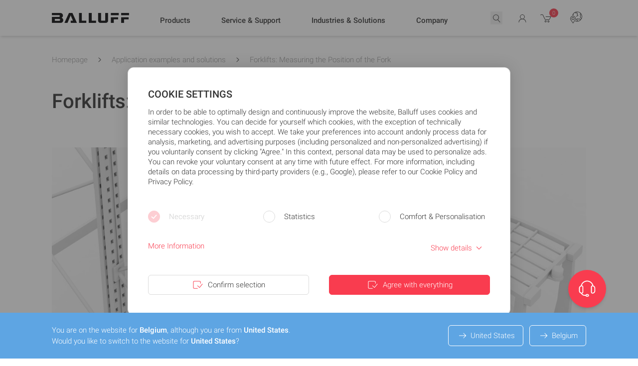

--- FILE ---
content_type: text/html; charset=UTF-8
request_url: https://www.balluff.com/en-be/application-examples-and-solutions/forklifts-measuring-the-position-of-the-fork
body_size: 62411
content:
<!DOCTYPE html>
<html lang="en-BE">
<head>
    <meta charset="utf-8">

    <!--
    ____________________________________________________________

    This website is powered by
     _    ___ _  _ _  _____   ___  ___ ___   ___ ___   _   ___
    | |  |_ _| \| | |/ / __| |   \| __| _ \ |_ _/ __| /_\ | _ \
    | |__ | || .` | ' <\__ \ | |) | _||   /  | |\__ \/ _ \|   /
    |____|___|_|\_|_|\_\___/ |___/|___|_|_\ |___|___/_/ \_\_|_\

    LINKS DER ISAR GmbH
    Seitzstraße 23
    80538 München

    T: +49 89 540 455 7 - 0
    W: www.linksderisar.com
    ____________________________________________________________
    -->

    <link href='/fonts/roboto/fonts.css' rel='stylesheet' type='text/css'>


            <title>Forklifts: Measuring the Position of the Fork | Balluff</title>
        <meta content="IE=edge" http-equiv="X-UA-Compatible">
    <meta name="viewport" content="width=device-width, initial-scale=1">
    <meta name="csrf-token" content="r5mcDUSSMC7VCsK2eF7XGCc9uuZpUuZ0hQRQ7hiy">
    <link rel="icon" href="/favicon.ico?v=2">
    <link rel="icon" type="image/png" sizes="32x32" href="/favicon-32.png">
    <link rel="icon" type="image/png" sizes="128x128" href="/favicon-128.png">
    <link rel="apple-touch-icon" sizes="180x180" href="/favicon-180.png">
    <link rel="icon" type="image/png" sizes="192x192" href="/favicon-192.png">

    
        
    
    
    
    
            <link rel="alternate" href="https://www.balluff.com/de-de/applikationsbeispiele-und-loesungen/gabelstapler-position-der-gabel-messen" hreflang="de-de" />
<link rel="alternate" href="https://www.balluff.com/de-de/applikationsbeispiele-und-loesungen/gabelstapler-position-der-gabel-messen" hreflang="de" />
<link rel="alternate" href="https://www.balluff.com/zh-cn/application-examples-and-solutions/forklifts-measuring-the-position-of-the-fork" hreflang="zh-cn" />
<link rel="alternate" href="https://www.balluff.com/zh-cn/application-examples-and-solutions/forklifts-measuring-the-position-of-the-fork" hreflang="zh" />
<link rel="alternate" href="https://www.balluff.com/it-it/esempi-di-applicazione-e-soluzioni/carrello-elevatore-misurare-la-posizione-delle-forche" hreflang="it-it" />
<link rel="alternate" href="https://www.balluff.com/it-it/esempi-di-applicazione-e-soluzioni/carrello-elevatore-misurare-la-posizione-delle-forche" hreflang="it" />
<link rel="alternate" href="https://www.balluff.com/ja-jp/application-examples-and-solutions/forklifts-measuring-the-position-of-the-fork" hreflang="ja-jp" />
<link rel="alternate" href="https://www.balluff.com/ja-jp/application-examples-and-solutions/forklifts-measuring-the-position-of-the-fork" hreflang="ja" />
<link rel="alternate" href="https://www.balluff.com/ko-kr/application-examples-and-solutions/forklifts-measuring-the-position-of-the-fork" hreflang="ko-kr" />
<link rel="alternate" href="https://www.balluff.com/ko-kr/application-examples-and-solutions/forklifts-measuring-the-position-of-the-fork" hreflang="ko" />
<link rel="alternate" href="https://www.balluff.com/pl-pl/przyklady-zastosowan-i-rozwiazania/wozki-widlowe-pomiar-pozycji-widel" hreflang="pl-pl" />
<link rel="alternate" href="https://www.balluff.com/pl-pl/przyklady-zastosowan-i-rozwiazania/wozki-widlowe-pomiar-pozycji-widel" hreflang="pl" />
<link rel="alternate" href="https://www.balluff.com/sk-sk/priklady-pouzitia-a-riesenia/vysokozdvizny-vozik-meranie-polvidlice" hreflang="sk-sk" />
<link rel="alternate" href="https://www.balluff.com/sk-sk/priklady-pouzitia-a-riesenia/vysokozdvizny-vozik-meranie-polvidlice" hreflang="sk" />
<link rel="alternate" href="https://www.balluff.com/cs-cz/priklady-pouziti-a-reseni/vysokozdvizny-vozik-mer-polohy-vidlice" hreflang="cs-cz" />
<link rel="alternate" href="https://www.balluff.com/cs-cz/priklady-pouziti-a-reseni/vysokozdvizny-vozik-mer-polohy-vidlice" hreflang="cs" />
<link rel="alternate" href="https://www.balluff.com/hu-hu/alkalmazasi-peldak-es-megoldasok/emelovillas-targonca-a-villa-helyzetenek-merese" hreflang="hu-hu" />
<link rel="alternate" href="https://www.balluff.com/hu-hu/alkalmazasi-peldak-es-megoldasok/emelovillas-targonca-a-villa-helyzetenek-merese" hreflang="hu" />
<link rel="alternate" href="https://www.balluff.com/es-es/ejemplos-de-aplicacion-y-soluciones/carretilla-elevadora-medir-la-posicion-de-la-horquilla" hreflang="es-es" />
<link rel="alternate" href="https://www.balluff.com/es-es/ejemplos-de-aplicacion-y-soluciones/carretilla-elevadora-medir-la-posicion-de-la-horquilla" hreflang="es" />
<link rel="alternate" href="https://www.balluff.com/fr-fr/exemples-de-applications-et-solutions/chariot-elevateur-a-fourche-mesure-de-la-position-de-la-fourche" hreflang="fr-fr" />
<link rel="alternate" href="https://www.balluff.com/fr-fr/exemples-de-applications-et-solutions/chariot-elevateur-a-fourche-mesure-de-la-position-de-la-fourche" hreflang="fr" />
<link rel="alternate" href="https://www.balluff.com/pt-br/exemplos-de-aplicacao-e-solucoes/empilhadeiras-medindo-a-posicao-do-garfo" hreflang="pt-br" />
<link rel="alternate" href="https://www.balluff.com/pt-br/exemplos-de-aplicacao-e-solucoes/empilhadeiras-medindo-a-posicao-do-garfo" hreflang="pt" />
<link rel="alternate" href="https://www.balluff.com/es-mx/ejemplos-de-aplicacion-y-soluciones/montacargas-medicion-de-la-posicion-de-la-horquilla" hreflang="es-mx" />
<link rel="alternate" href="https://www.balluff.com/tr-tr/uygulama-oernekleri-ve-coezuemler/forkliftler-catal-pozisyonunun-olculmesi" hreflang="tr-tr" />
<link rel="alternate" href="https://www.balluff.com/tr-tr/uygulama-oernekleri-ve-coezuemler/forkliftler-catal-pozisyonunun-olculmesi" hreflang="tr" />
<link rel="alternate" href="https://www.balluff.com/en-de/application-examples-and-solutions/forklifts-measuring-the-position-of-the-fork" hreflang="en-de" />
<link rel="alternate" href="https://www.balluff.com/en-de/application-examples-and-solutions/forklifts-measuring-the-position-of-the-fork" hreflang="x-default" />
<link rel="alternate" href="https://www.balluff.com/en-de/application-examples-and-solutions/forklifts-measuring-the-position-of-the-fork" hreflang="en" />
<link rel="alternate" href="https://www.balluff.com/zht-hk/application-examples-and-solutions/forklifts-measuring-the-position-of-the-fork" hreflang="zh-hk" />
<link rel="alternate" href="https://www.balluff.com/zht-hk/application-examples-and-solutions/forklifts-measuring-the-position-of-the-fork" hreflang="zh" />
<link rel="alternate" href="https://www.balluff.com/de-at/applikationsbeispiele-und-loesungen/gabelstapler-position-der-gabel-messen" hreflang="de-at" />
<link rel="alternate" href="https://www.balluff.com/de-ch/applikationsbeispiele-und-loesungen/gabelstapler-position-der-gabel-messen" hreflang="de-ch" />
<link rel="alternate" href="https://www.balluff.com/fr-ch/exemples-de-applications-et-solutions/chariot-elevateur-a-fourche-mesure-de-la-position-de-la-fourche" hreflang="fr-ch" />
<link rel="alternate" href="https://www.balluff.com/fr-ca/exemples-de-applications-et-solutions/chariot-elevateur-a-fourche-mesure-de-la-position-de-la-fourche" hreflang="fr-ca" />
<link rel="alternate" href="https://www.balluff.com/pt-pt/exemplos-de-aplicacao-e-solucoes/empilhadeiras-medindo-a-posicao-do-garfo" hreflang="pt-pt" />
<link rel="alternate" href="https://www.balluff.com/es-ar/ejemplos-de-aplicacion-y-soluciones/montacargas-medicion-de-la-posicion-de-la-horquilla" hreflang="es-ar" />
<link rel="alternate" href="https://www.balluff.com/en-au/application-examples-and-solutions/forklifts-measuring-the-position-of-the-fork" hreflang="en-au" />
<link rel="alternate" href="https://www.balluff.com/en-be/application-examples-and-solutions/forklifts-measuring-the-position-of-the-fork" hreflang="en-be" />
<link rel="alternate" href="https://www.balluff.com/en-dk/application-examples-and-solutions/forklifts-measuring-the-position-of-the-fork" hreflang="en-dk" />
<link rel="alternate" href="https://www.balluff.com/en-gb/application-examples-and-solutions/forklifts-measuring-the-position-of-the-fork" hreflang="en-gb" />
<link rel="alternate" href="https://www.balluff.com/en-in/application-examples-and-solutions/forklifts-measuring-the-position-of-the-fork" hreflang="en-in" />
<link rel="alternate" href="https://www.balluff.com/en-nz/application-examples-and-solutions/forklifts-measuring-the-position-of-the-fork" hreflang="en-nz" />
<link rel="alternate" href="https://www.balluff.com/en-my/application-examples-and-solutions/forklifts-measuring-the-position-of-the-fork" hreflang="en-my" />
<link rel="alternate" href="https://www.balluff.com/en-sg/application-examples-and-solutions/forklifts-measuring-the-position-of-the-fork" hreflang="en-sg" />
<link rel="alternate" href="https://www.balluff.com/en-th/application-examples-and-solutions/forklifts-measuring-the-position-of-the-fork" hreflang="en-th" />
<link rel="alternate" href="https://www.balluff.com/en-kr/application-examples-and-solutions/forklifts-measuring-the-position-of-the-fork" hreflang="en-kr" />
<link rel="alternate" href="https://www.balluff.com/en-tr/application-examples-and-solutions/forklifts-measuring-the-position-of-the-fork" hreflang="en-tr" />
<link rel="alternate" href="https://www.balluff.com/en-cn/application-examples-and-solutions/forklifts-measuring-the-position-of-the-fork" hreflang="en-cn" />
<link rel="alternate" href="https://www.balluff.com/en-tw/application-examples-and-solutions/forklifts-measuring-the-position-of-the-fork" hreflang="en-tw" />
<link rel="alternate" href="https://www.balluff.com/en-hk/application-examples-and-solutions/forklifts-measuring-the-position-of-the-fork" hreflang="en-hk" />
<link rel="alternate" href="https://www.balluff.com/en-us/application-examples-and-solutions/forklifts-measuring-the-position-of-the-fork" hreflang="en-us" />
<link rel="alternate" href="https://www.balluff.com/en-mx/application-examples-and-solutions/forklifts-measuring-the-position-of-the-fork" hreflang="en-mx" />
<link rel="alternate" href="https://www.balluff.com/en-ar/application-examples-and-solutions/forklifts-measuring-the-position-of-the-fork" hreflang="en-ar" />
<link rel="alternate" href="https://www.balluff.com/en-ca/application-examples-and-solutions/forklifts-measuring-the-position-of-the-fork" hreflang="en-ca" />
<link rel="alternate" href="https://www.balluff.com/en-ie/application-examples-and-solutions/forklifts-measuring-the-position-of-the-fork" hreflang="en-ie" />
<link rel="alternate" href="https://www.balluff.com/en-se/application-examples-and-solutions/forklifts-measuring-the-position-of-the-fork" hreflang="en-se" />
<link rel="alternate" href="https://www.balluff.com/en-nl/application-examples-and-solutions/forklifts-measuring-the-position-of-the-fork" hreflang="en-nl" />
<link rel="alternate" href="https://www.balluff.com/zht-tw/application-examples-and-solutions/forklifts-measuring-the-position-of-the-fork" hreflang="zh-tw" />
<link rel="canonical" href="https://www.balluff.com/en-be/application-examples-and-solutions/forklifts-measuring-the-position-of-the-fork" />
    <script type="application/ld+json">{"@context":"https:\/\/schema.org","@type":"ItemList","itemListElement":[{"@type":"SiteNavigationElement","name":"Products","url":"https:\/\/www.balluff.com","subjectOf":[{"@type":"SiteNavigationElement","name":"Products","subjectOf":[{"@type":"SiteNavigationElement","name":"Sensors","url":"https:\/\/www.balluff.com\/en-be\/products\/areas\/A0001","subjectOf":[],"position":1},{"@type":"SiteNavigationElement","name":"RFID systems","url":"https:\/\/www.balluff.com\/en-be\/products\/areas\/A0003","subjectOf":[],"position":2},{"@type":"SiteNavigationElement","name":"Machine Vision and Optical Identification","url":"https:\/\/www.balluff.com\/en-be\/products\/areas\/A0005","subjectOf":[],"position":3},{"@type":"SiteNavigationElement","name":"Industrial Communication","url":"https:\/\/www.balluff.com\/en-be\/products\/areas\/A0009","subjectOf":[],"position":4},{"@type":"SiteNavigationElement","name":"Connectivity","url":"https:\/\/www.balluff.com\/en-be\/products\/areas\/A0011","subjectOf":[],"position":5},{"@type":"SiteNavigationElement","name":"Human Machine Interfaces","url":"https:\/\/www.balluff.com\/en-be\/products\/areas\/A0013","subjectOf":[],"position":6},{"@type":"SiteNavigationElement","name":"Power Supplies","url":"https:\/\/www.balluff.com\/en-be\/products\/areas\/A0015","subjectOf":[],"position":7},{"@type":"SiteNavigationElement","name":"Accessories","url":"https:\/\/www.balluff.com\/en-be\/products\/areas\/A0017","subjectOf":[],"position":8},{"@type":"SiteNavigationElement","name":"Systems solutions","url":"https:\/\/www.balluff.com\/en-be\/products\/areas\/A0018","subjectOf":[],"position":9},{"@type":"SiteNavigationElement","name":"Software","url":"https:\/\/www.balluff.com\/en-be\/products\/areas\/A0019","subjectOf":[],"position":10}],"position":1},{"@type":"SiteNavigationElement","name":"Product news","subjectOf":[],"position":2},{"@type":"SiteNavigationElement","name":"Customized cameras and sensors","url":"https:\/\/www.balluff.com\/de-de\/custom-design-engineering","subjectOf":[],"position":3},{"@type":"SiteNavigationElement","name":"Software and system solutions","url":"https:\/\/www.balluff.com\/en-de\/software-and-system-solutions","subjectOf":[],"position":4},{"@type":"SiteNavigationElement","name":"Balluff Product Guides","url":"https:\/\/www.balluff.com\/de-de\/produkt-guide","subjectOf":[],"position":5},{"@type":"SiteNavigationElement","name":"Product discontinuation","url":"https:\/\/www.balluff.com\/de-de\/produktabkuendigung","subjectOf":[],"position":6},{"@type":"SiteNavigationElement","name":"Our strengths - your advantages","url":"https:\/\/www.balluff.com\/de-de\/explore-the-planet-of-success","subjectOf":[],"position":7}],"position":1},{"@type":"SiteNavigationElement","name":"Service & Support","url":"https:\/\/www.balluff.com","subjectOf":[{"@type":"SiteNavigationElement","name":"Support requests","subjectOf":[],"position":1},{"@type":"SiteNavigationElement","name":"My Balluff - Your advantages","subjectOf":[],"position":2},{"@type":"SiteNavigationElement","name":"Basics of automation","subjectOf":[],"position":3},{"@type":"SiteNavigationElement","name":"Training","url":"https:\/\/www.balluff.com\/en-be\/training","subjectOf":[],"position":4},{"@type":"SiteNavigationElement","name":"E-procurement & electronical data exchange","url":"https:\/\/www.balluff.com\/de-de\/e-procurement","subjectOf":[],"position":5},{"@type":"SiteNavigationElement","name":"Services","url":"https:\/\/www.balluff.com\/de-de\/dienstleistungen","subjectOf":[],"position":6},{"@type":"SiteNavigationElement","name":"Downloads","url":"https:\/\/www.balluff.com\/de-de\/downloads","subjectOf":[],"position":7},{"@type":"SiteNavigationElement","name":"Event calendar","url":"https:\/\/www.balluff.com\/de-de\/veranstaltungskalender","subjectOf":[],"position":8},{"@type":"SiteNavigationElement","name":"Newsletter","url":"https:\/\/www.balluff.com\/de-de\/newsletter","subjectOf":[],"position":9}],"position":2},{"@type":"SiteNavigationElement","name":"Industries & Solutions","url":"https:\/\/www.balluff.com","subjectOf":[{"@type":"SiteNavigationElement","name":"Industries","subjectOf":[],"position":1},{"@type":"SiteNavigationElement","name":"Application examples and solutions","subjectOf":[],"position":2},{"@type":"SiteNavigationElement","name":"Focus topics","subjectOf":[],"position":3},{"@type":"SiteNavigationElement","name":"IO-Link","subjectOf":[],"position":4},{"@type":"SiteNavigationElement","name":"Customized cameras and sensors","url":"https:\/\/www.balluff.com\/de-de\/custom-design-engineering","subjectOf":[],"position":5},{"@type":"SiteNavigationElement","name":"Case Studies","url":"https:\/\/www.balluff.com\/de-de\/case-studies","subjectOf":[],"position":6}],"position":3},{"@type":"SiteNavigationElement","name":"Company","url":"https:\/\/www.balluff.com","subjectOf":[{"@type":"SiteNavigationElement","name":"About Balluff","subjectOf":[],"position":1},{"@type":"SiteNavigationElement","name":"Our strengths - your advantages","url":"https:\/\/www.balluff.com\/de-de\/explore-the-planet-of-success","subjectOf":[],"position":2},{"@type":"SiteNavigationElement","name":"Blog - Innovating Automation","url":"https:\/\/www.balluff.com\/en-be\/blog","subjectOf":[],"position":3},{"@type":"SiteNavigationElement","name":"Balluff worldwide","url":"https:\/\/www.balluff.com\/de-de\/service-support\/balluff-weltweit","subjectOf":[],"position":4},{"@type":"SiteNavigationElement","name":"Balluff at a glance","url":"https:\/\/www.balluff.com\/en-be\/about-balluff","subjectOf":[],"position":5},{"@type":"SiteNavigationElement","name":"Event calendar","url":"https:\/\/www.balluff.com\/en-de\/event-calendar","subjectOf":[],"position":6},{"@type":"SiteNavigationElement","name":"Career","url":"https:\/\/www.balluff.com\/en-be\/careers-at-balluff","subjectOf":[],"position":7}],"position":4}]}</script><script type="application/ld+json">{"@context":"https:\/\/schema.org","@type":"BreadcrumbList","itemListElement":[{"@type":"ListItem","name":"Homepage","item":"https:\/\/www.balluff.com\/en-be","position":1},{"@type":"ListItem","name":"Application examples and solutions","item":"https:\/\/www.balluff.com\/en-be\/application-examples-and-solutions","position":2},{"@type":"ListItem","name":"Forklifts: Measuring the Position of the Fork","item":"https:\/\/www.balluff.com\/en-be\/application-examples-and-solutions\/forklifts-measuring-the-position-of-the-fork","position":3}]}</script>
    
    <link rel="preload" as="style" href="https://www.balluff.com/build/assets/tailwind-BeM6h8Qd.css" /><link rel="stylesheet" href="https://www.balluff.com/build/assets/tailwind-BeM6h8Qd.css" data-navigate-track="reload" />
    
    
    <!-- Livewire Styles --><style >[wire\:loading][wire\:loading], [wire\:loading\.delay][wire\:loading\.delay], [wire\:loading\.inline-block][wire\:loading\.inline-block], [wire\:loading\.inline][wire\:loading\.inline], [wire\:loading\.block][wire\:loading\.block], [wire\:loading\.flex][wire\:loading\.flex], [wire\:loading\.table][wire\:loading\.table], [wire\:loading\.grid][wire\:loading\.grid], [wire\:loading\.inline-flex][wire\:loading\.inline-flex] {display: none;}[wire\:loading\.delay\.none][wire\:loading\.delay\.none], [wire\:loading\.delay\.shortest][wire\:loading\.delay\.shortest], [wire\:loading\.delay\.shorter][wire\:loading\.delay\.shorter], [wire\:loading\.delay\.short][wire\:loading\.delay\.short], [wire\:loading\.delay\.default][wire\:loading\.delay\.default], [wire\:loading\.delay\.long][wire\:loading\.delay\.long], [wire\:loading\.delay\.longer][wire\:loading\.delay\.longer], [wire\:loading\.delay\.longest][wire\:loading\.delay\.longest] {display: none;}[wire\:offline][wire\:offline] {display: none;}[wire\:dirty]:not(textarea):not(input):not(select) {display: none;}:root {--livewire-progress-bar-color: #f93c4f;}[x-cloak] {display: none !important;}[wire\:cloak] {display: none !important;}</style>
    
    <script>0</script>

    
    <script>
        var _paq = window._paq = window._paq || [];
                _paq.push(['setCustomDimension', 2, 'industry_applications']);
            </script>

</head>
<body x-data="{
        stickyFooterHeight: 0,
        countryMismatchBannerHeight: 0,
        init() {
            $watch('stickyFooterHeight', (value) => {
                this.updateBottomPosition();
            });

            $watch('countryMismatchBannerHeight', (value) => {
                this.updateBottomPosition();
            });
        },
        updateBottomPosition() {
            $el.style.paddingBottom = `${this.stickyFooterHeight + this.countryMismatchBannerHeight}px`;
        },
    }"
    x-on:country-mismatch-banner-enter.window="countryMismatchBannerHeight = $event.detail.height"
    x-on:country-mismatch-banner-leave.window="countryMismatchBannerHeight = 0"
    x-on:country-mismatch-banner-resize.window="countryMismatchBannerHeight = $event.detail.height"
    x-on:sticky-footer-resize.window="stickyFooterHeight = $event.detail.height"
    x-on:sticky-footer-enter.window="stickyFooterHeight = $event.detail.height"
    x-on:sticky-footer-leave.window="stickyFooterHeight = 0"
>
<div id="balluff"
     class="print:mt-0 mt-14 md:mt-18 font-sans font-normal print:text-12px text-base leading-snug text-gray-500 balluff-first-div">
    <div wire:snapshot="{&quot;data&quot;:{&quot;success&quot;:[[],{&quot;s&quot;:&quot;arr&quot;}],&quot;errors&quot;:[[],{&quot;s&quot;:&quot;arr&quot;}],&quot;infos&quot;:[[],{&quot;s&quot;:&quot;arr&quot;}],&quot;warnings&quot;:[[],{&quot;s&quot;:&quot;arr&quot;}],&quot;listeners&quot;:[{&quot;events.message.error&quot;:&quot;messageError&quot;,&quot;events.message.info&quot;:&quot;messageInfo&quot;,&quot;events.message.success&quot;:&quot;messageSuccess&quot;,&quot;events.message.warning&quot;:&quot;messageWarning&quot;,&quot;events.messages.clear&quot;:&quot;clearMessage&quot;},{&quot;s&quot;:&quot;arr&quot;}]},&quot;memo&quot;:{&quot;id&quot;:&quot;GJnbRseBBXskUh9tJ3Dd&quot;,&quot;name&quot;:&quot;balluff-one.messages&quot;,&quot;path&quot;:&quot;en-be\/application-examples-and-solutions\/forklifts-measuring-the-position-of-the-fork&quot;,&quot;method&quot;:&quot;GET&quot;,&quot;children&quot;:[],&quot;scripts&quot;:[],&quot;assets&quot;:[],&quot;errors&quot;:[],&quot;locale&quot;:&quot;en&quot;},&quot;checksum&quot;:&quot;5f1412defd9393aa64dbe19ecc02c8eeaae378ea0f6530fbf2e40e03491f7ab3&quot;}" wire:effects="{&quot;listeners&quot;:[&quot;events.message.error&quot;,&quot;events.message.info&quot;,&quot;events.message.success&quot;,&quot;events.message.warning&quot;,&quot;events.messages.clear&quot;]}" wire:id="GJnbRseBBXskUh9tJ3Dd" id="notification-messages" class="fixed inset-0 z-100 flex flex-col justify-start pointer-events-none mb-10"
     onclick="event.stopPropagation();"
>
    <div class="flex flex-col justify-start w-full max-w-xl p-2 mt-24 mb-6 ml-auto space-y-3 text-sm">
        <!--[if BLOCK]><![endif]--><!--[if ENDBLOCK]><![endif]-->

        <!--[if BLOCK]><![endif]--><!--[if ENDBLOCK]><![endif]-->

        <!--[if BLOCK]><![endif]--><!--[if ENDBLOCK]><![endif]-->

        <!--[if BLOCK]><![endif]--><!--[if ENDBLOCK]><![endif]-->
    </div>
</div>

    
    
    
    
    <header x-data="header()"
                
        id="balluff-main-header"
        x-ref="balluff-main-header"
        @scroll.window="checkScroll()"
        x-on:search-closed.window="closeSearch()"
        x-on:keydown.window.slash="handleSlash($event, $dispatch)"
        x-on:keydown.window.escape.prevent="closeSearch($dispatch)"
        x-on:search-products.window="openSearchFromEvent($event, $dispatch)"
        class="relative print:hidden"
        @header-close-submenu.window="closeSubmenu()"
>

    <!-- header -->
    <div class="fixed top-0 left-0 z-50 w-full transition-shadow duration-300 bg-white linear"
         :class="{
          'shadow-md': !searchOpen && !mobileMenuOpen
        }"
         x-ref="fixedHeader"
         id="balluff-header"
         @mouseleave="closeAll($event)"
    >
        <div class="container">
            <div class="flex items-center transition-all duration-300 ease-linear justify-between h-14 md:h-18"
                 :class="{
                 'md:h-14':hasScrolled ,
                 'md:h-18':!hasScrolled
                 }">

                <!-- logo -->
                <a href="/en-be" class="flex-shrink-0">
                    <img src="/images/Balluff_Logo.webp" alt="" class=" order-1 h-3 sm:h-4 lg:h-5"/>
                </a>

                
                                <div class="balluff-navigation-links-wrapper w-full justify-evenly hidden lg:flex items-center h-full mt-0.6rem"
                     :class="{'mt-0.6rem': !hasScrolled}"
                     x-transition:enter="transition ease-out duration-700"
                     x-transition:enter-start="opacity-0 "
                     x-transition:enter-end="opacity-100 "
                     x-show="!searchOpen"
                >

                    <!-- nav links -->
                                            
                                                    <div role="button" aria-label="Products"

                                 @mouseover="openMenu('0', '171293', $event)"
                                 @click="openMenu('0', ' 171293', $event)"
                                 @mouseleave="clearTimeout(openMenuTimeout)"

                                 class="balluff-main-nav-item relative lg:h-full flex items-center h-12 duration-300 ease-out md:transition-all"
                                 )>

                                <span class="whitespace-nowrap duration-300 ease-in origin-left transform md:transition-all font-medium text-sm">Products</span>

                                <span class="h-0.5 absolute bottom-5 left-0 bg-accent ease-in-out duration-200 transition-all z-10 "
                                      :class=" {
                                      'w-full': menuOpenedId == '0',
                                        'w-0': menuOpenedId !== '0',
                                        'bottom-5': !hasScrolled,
                                        'bottom-3': hasScrolled
                                      }"></span>
                            </div>
                        
                                            
                                                    <div role="button" aria-label="Service &amp; Support"

                                 @mouseover="openMenu('1', '210447', $event)"
                                 @click="openMenu('1', ' 210447', $event)"
                                 @mouseleave="clearTimeout(openMenuTimeout)"

                                 class="balluff-main-nav-item relative lg:h-full flex items-center h-12 duration-300 ease-out md:transition-all"
                                 )>

                                <span class="whitespace-nowrap duration-300 ease-in origin-left transform md:transition-all font-medium text-sm">Service &amp; Support</span>

                                <span class="h-0.5 absolute bottom-5 left-0 bg-accent ease-in-out duration-200 transition-all z-10 "
                                      :class=" {
                                      'w-full': menuOpenedId == '1',
                                        'w-0': menuOpenedId !== '1',
                                        'bottom-5': !hasScrolled,
                                        'bottom-3': hasScrolled
                                      }"></span>
                            </div>
                        
                                            
                                                    <div role="button" aria-label="Industries &amp; Solutions"

                                 @mouseover="openMenu('2', '171417', $event)"
                                 @click="openMenu('2', ' 171417', $event)"
                                 @mouseleave="clearTimeout(openMenuTimeout)"

                                 class="balluff-main-nav-item relative lg:h-full flex items-center h-12 duration-300 ease-out md:transition-all"
                                 )>

                                <span class="whitespace-nowrap duration-300 ease-in origin-left transform md:transition-all font-medium text-sm">Industries &amp; Solutions</span>

                                <span class="h-0.5 absolute bottom-5 left-0 bg-accent ease-in-out duration-200 transition-all z-10 "
                                      :class=" {
                                      'w-full': menuOpenedId == '2',
                                        'w-0': menuOpenedId !== '2',
                                        'bottom-5': !hasScrolled,
                                        'bottom-3': hasScrolled
                                      }"></span>
                            </div>
                        
                                            
                                                    <div role="button" aria-label="Company"

                                 @mouseover="openMenu('3', '171499', $event)"
                                 @click="openMenu('3', ' 171499', $event)"
                                 @mouseleave="clearTimeout(openMenuTimeout)"

                                 class="balluff-main-nav-item relative lg:h-full flex items-center h-12 duration-300 ease-out md:transition-all"
                                 )>

                                <span class="whitespace-nowrap duration-300 ease-in origin-left transform md:transition-all font-medium text-sm">Company</span>

                                <span class="h-0.5 absolute bottom-5 left-0 bg-accent ease-in-out duration-200 transition-all z-10 "
                                      :class=" {
                                      'w-full': menuOpenedId == '3',
                                        'w-0': menuOpenedId !== '3',
                                        'bottom-5': !hasScrolled,
                                        'bottom-3': hasScrolled
                                      }"></span>
                            </div>
                        
                                    </div>
                
                <!-- nav -->
                <div class="flex items-center text-xs space-x-4 xl:space-x-6 transition-all ease-in duration-200"
                     :class="searchOpen ? 'grow' : 'grow-0'">
                    <!-- search -->
                    <div class="flex items-center justify-end flex-grow pl-0 xl:pl-6">
                        <!-- border bit -->
                        <div class="z-20 flex items-center h-10 py-1 transition duration-300 ease-in bg-white sm:transition-all rounded-3xl"
                             :class="{
                                  'shadow-search border-white': searchHasFocus,
                                  'absolute inset-x-0 px-2 mx-2 lg:mx-0 md:relative  max-w-none flex-grow': searchOpen,
                                  'grow-0 ':!searchOpen,
                                  'border ': searchOpen,
                                }">

                            <button x-show="!searchOpen"
                                    x-transition:enter="transition ease-out duration-300"
                                    x-transition:enter-start="opacity-0 "
                                    x-transition:enter-end="opacity-100 "
                                    x-on:click="openSearch($dispatch)"
                                    class="flex items-center flex-1"
                                    
                            >
                                <svg xmlns="http://www.w3.org/2000/svg" viewBox="0 0 24 24" class="w-6 h-6 mt-2px" aria-hidden="true" focusable="false">
    <!--[if BLOCK]><![endif]--><!--[if ENDBLOCK]><![endif]-->
    <path fill="currentColor" d="M19.448 19.136l-4.37-4.724a5.935 5.935 0 10-.786.623l4.421 4.78a.5003.5003 0 10.735-.679zM6 10.024a5 5 0 115 5 5 5 0 01-5-5z" />
</svg>                            </button>

                            <div x-show="searchOpen" x-cloak
                                 x-transition:enter="transition ease-out duration-300"
                                 x-transition:enter-start="opacity-0 "
                                 x-transition:enter-end="opacity-100 "
                                 class="relative flex items-center flex-1"
                            >
                                <div wire:snapshot="{&quot;data&quot;:{&quot;searchTerm&quot;:null,&quot;locale&quot;:&quot;en-be&quot;},&quot;memo&quot;:{&quot;id&quot;:&quot;pxkfXJcRjDKv35UzwiEX&quot;,&quot;name&quot;:&quot;balluff-one.header.search-input&quot;,&quot;path&quot;:&quot;en-be\/application-examples-and-solutions\/forklifts-measuring-the-position-of-the-fork&quot;,&quot;method&quot;:&quot;GET&quot;,&quot;children&quot;:[],&quot;scripts&quot;:[],&quot;assets&quot;:[],&quot;errors&quot;:[],&quot;isolate&quot;:true,&quot;locale&quot;:&quot;en&quot;},&quot;checksum&quot;:&quot;da4f935869ee4ba3d20f83e064e9d0df0c19cfd1006cc07c17cc1e760820cf99&quot;}" wire:effects="[]" wire:id="pxkfXJcRjDKv35UzwiEX" class="relative flex items-center flex-1"
     x-on:keydown.window.slash="handleSlash"
     x-data="{
         term: '',
         searchTerm: $wire.$entangle('searchTerm', true),
         searchHasFocus: false,
         lastSearchTerms: [],
         filteredSearchTerms: [],
         focusedIndex: 0,
         hoveredIndex: null,
         maxSavedSearchTerms: 30,
         maxDisplayedSearchTerms: 10,
         focusSearchTimeout: null,
         searchIsDirty: false,
         handleSlash($event) {
             if (!$event.ctrlKey && $event.target.tagName.toLowerCase() === 'input') {
                return;
             }
             this.focusSearch(true)
         },
         openSearch(event) {
            if (localStorage.hasOwnProperty('locker.lastSearch')) {
                searchTerm = localStorage.getItem('locker.lastSearch');

                if (searchTerm.length) {
                    this.searchTerm = searchTerm
                }
            }
            this.loadSearchTerms();

            this.cursorPosition = this.searchTerm?.length ?? 0;

            // We check if the search input should have focus or not.
            // This is for when we open the search after login
            withFocus = event.detail?.withFocus ?? true;

            if (withFocus) {
                this.focusSearch(true);
            }
         },
         clearSearch($dispatch) {
            this.searchHasFocus = true
            this.term = '';
            this.searchTerm = '';
            this.filterSearchTerms();
            this.$nextTick(() => {
                this.$refs.searchInput.focus()
            })
            $dispatch('no-search-term')
         },
        focusSearch(state, event) {
            this.focusSearchTimeout = setTimeout(() => {
                this.searchHasFocus = state
            }, 200)

            if (state) {
                setTimeout(() => {
                     this.$refs.searchInput.focus()
                     this.$refs.searchInput.select()
                }, 50)
            }
        },
        closeSearch() {
            this.searchHasFocus = false
        },

        emitSearch(term) {
            this.term = term
            this.searchTerm = term
            this.$refs.searchInput.blur();

            window.sendAnalyticsEvent('internal_search','en-be',term);
            // Region-aware HubSpot event sender for search bar
            if (window.sendHubspotAnalyticEvent) {
              window.sendHubspotAnalyticEvent({
                name: {
                  emea: 'pe9489508_search_bar',
                  apac: 'pe7010809_search_bar'
                },
                properties: {
                  search_term: term
                }
              });
            }
        },
        handleInput() {
            this.filterSearchTerms();
            this.checkSearchIsDirty();
        },
        loadSearchTerms() {
            if (localStorage.hasOwnProperty('locker.searchTerms')) {
                this.lastSearchTerms = JSON.parse(localStorage.getItem('locker.searchTerms'));
            }
        },
        updateLastSearchTerms() {
            this.lastSearchTerms.unshift(this.searchTerm);
            
            this.saveLastSearchTerms();
        },
        filterSearchTerms() {
            const searchTerm = this.term ?? '';

            let filteredSearchTerms = this.lastSearchTerms
                .filter(term => term.toLowerCase().startsWith(searchTerm.toLowerCase()) && term !== searchTerm.toLowerCase());

            this.filteredSearchTerms = [
                searchTerm ,
                ...filteredSearchTerms
            ];

            this.filteredSearchTerms = this.uniqueArray(this.filteredSearchTerms).slice(0, this.maxDisplayedSearchTerms + 1);

            this.focusedIndex = 0;
        },
        checkSearchIsDirty() {
            this.searchIsDirty = this.term !== this.searchTerm
        },

        focusPreviousOption: function () {
            this.focusedIndex = this.focusedIndex > 0 ? this.focusedIndex - 1 : this.filteredSearchTerms.length - 1;
            this.term = this.filteredSearchTerms[this.focusedIndex];
        },
        focusNextOption: function () {
            this.focusedIndex = this.focusedIndex === this.filteredSearchTerms.length - 1 ? 0 : this.focusedIndex + 1;
            this.term = this.filteredSearchTerms[this.focusedIndex];
        },
        uniqueArray: function (array) {
            return array.filter((value, index) => {
                const lowerCaseValue = value.toLowerCase();
                return index === array.findIndex(elem => elem.toLowerCase() === lowerCaseValue);
            });
        },
        saveLastSearchTerms: function() {
            this.lastSearchTerms = this.uniqueArray(this.lastSearchTerms)
            this.lastSearchTerms = this.lastSearchTerms.slice(0, this.maxSavedSearchTerms);
            localStorage.setItem('locker.searchTerms', JSON.stringify(this.lastSearchTerms));
        },
        removeTerm(term) {
            this.lastSearchTerms = this.lastSearchTerms.filter(item => item !== term);
            clearTimeout(this.focusSearchTimeout);
            this.focusSearch(true);
            this.saveLastSearchTerms();
            this.filterSearchTerms();
        },
     }"
     x-init="
        loadSearchTerms();
        filterSearchTerms();
        $watch('searchTerm', (value) => {
            term = value;

            localStorage.setItem('locker.lastSearch', value);
            $dispatch('global-searching-started');
            
            updateLastSearchTerms();
            checkSearchIsDirty();

        })
     "
     x-on:search-open.window="openSearch"
     x-on:search-closed.window="closeSearch()"
     x-on:global-search-for.window="searchTerm = $event.detail"

>
    <svg xmlns="http://www.w3.org/2000/svg" viewBox="0 0 24 24" class="absolute left-0 w-6 h-6 pointer-events-none md:ml-0" aria-hidden="true" focusable="false">
    <!--[if BLOCK]><![endif]--><!--[if ENDBLOCK]><![endif]-->
    <path fill="currentColor" d="M19.448 19.136l-4.37-4.724a5.935 5.935 0 10-.786.623l4.421 4.78a.5003.5003 0 10.735-.679zM6 10.024a5 5 0 115 5 5 5 0 01-5-5z" />
</svg>    <input type="text"
           x-model="term"
           class="flex-grow w-full px-4 py-1 pl-8 shadow-none outline-none"
           x-on:focus="focusSearch(true)"
           x-on:blur="focusSearch(false)"
           x-on:keydown.enter.prevent="emitSearch(term)"
           x-on:keydown.arrow-up.prevent="focusPreviousOption()"
           x-on:keydown.arrow-down.prevent="focusNextOption()"
           x-on:input="handleInput"
           x-ref="searchInput"
            
    />

    <div class="flex absolute right-0 ">
        <button class="text-xs text-gray-400 mr-1.5 italic flex-shrink-0" x-show="searchHasFocus && searchIsDirty" x-on:click.prevent="emitSearch(term)">
            Press <span class="inline-block font-medium text-gray-500 uppercase">enter</span> to search
        </button>
        <button x-on:click="clearSearch($dispatch)"
                class="flex items-center duration-300 ease-out transition-all"
                :class="term ? 'opacity-100': 'opacity-0 pointer-events-none'"
                
        >
            <span class="p-px border rounded-full">
                <svg xmlns="http://www.w3.org/2000/svg" viewBox="0 0 24 24" class="w-4 h-4" aria-hidden="true" focusable="false">
    <!--[if BLOCK]><![endif]--><!--[if ENDBLOCK]><![endif]-->
    <path fill="currentColor" d="M17.7005 16.9684l-5.0344-4.934 5.0383-5.1012a.5.5 0 10-.711-.7031l-5.0414 5.1045-5.1236-5.0214a.5.5 0 10-.6992.7148l5.1202 5.018-4.9562 5.0181a.5.5 0 10.711.7031l4.9593-5.0212 5.0377 4.9373a.5.5 0 10.6993-.7149z" />
</svg>            </span>
        </button>
    </div>

    <div x-cloak
         x-show="searchHasFocus && filteredSearchTerms.length > 1"
         x-transition:enter="transition ease-out duration-200"
         x-transition:enter-start="opacity-0"
         x-transition:enter-end="opacity-100"
         x-transition:leave="transition ease-in duration-200"
         x-transition:leave-start="opacity-100"
         x-transition:leave-end="opacity-0"
         class="absolute border-l border-r border-b pt-6 -z-1 bg-white shadow-xl rounded-b-2xl overflow-hidden"
         style="top:10px; left:-9px; right:-9px;"
    >
        <ul>
            <template x-for="(filteredTerm, index) in filteredSearchTerms" :key="filteredTerm">
                <li class="flex hover:bg-gray-100"
                    :class="{'bg-gray-100': index === focusedIndex}"
                    x-on:mouseenter="hoveredIndex = index"
                    x-on:mouseleave="hoveredIndex = null"
                    x-show="index > 0"
                >
                    <a href="#"
                       class="flex-grow py-2 px-4"
                       x-text="filteredTerm"
                       x-on:click.prevent="emitSearch(filteredTerm)"
                    ></a>
                    <a href="#"
                       x-show="(index === focusedIndex || index === hoveredIndex)"
                       class="ml-auto py-2 px-4 text-xs text-gray-400 italic hover:text-accent"
                       x-on:click.prevent="removeTerm(filteredTerm)"
                    >
                        Remove
                    </a>
                </li>
            </template>
        </ul>
    </div>
</div>
                            </div>
                        </div>

                        <button x-on:click="$dispatch('search-closed')"
                                class=" bg-white ml-10"
                                :class="searchOpen ? 'block' : 'hidden'"
                                x-cloak
                        >
                            <svg xmlns="http://www.w3.org/2000/svg" viewBox="0 0 24 24" class="w-12 h-12 p-2 text-gray-500 bg-gray-100 rounded-full opacity-75" aria-hidden="true" focusable="false">
    <!--[if BLOCK]><![endif]--><!--[if ENDBLOCK]><![endif]-->
    <path fill="currentColor" d="M17.7005 16.9684l-5.0344-4.934 5.0383-5.1012a.5.5 0 10-.711-.7031l-5.0414 5.1045-5.1236-5.0214a.5.5 0 10-.6992.7148l5.1202 5.018-4.9562 5.0181a.5.5 0 10.711.7031l4.9593-5.0212 5.0377 4.9373a.5.5 0 10.6993-.7149z" />
</svg>                        </button>
                    </div>

                    <!-- myballuff -->
                    <div class="flex justify-center mt-2px">
                        <div wire:snapshot="{&quot;data&quot;:{&quot;allAccounts&quot;:null,&quot;useInCmsHeader&quot;:true},&quot;memo&quot;:{&quot;id&quot;:&quot;RvYnB6moFVK1orKPAxtE&quot;,&quot;name&quot;:&quot;balluff-one.my-balluff.widget&quot;,&quot;path&quot;:&quot;en-be\/application-examples-and-solutions\/forklifts-measuring-the-position-of-the-fork&quot;,&quot;method&quot;:&quot;GET&quot;,&quot;children&quot;:{&quot;lw-175705853-0&quot;:[&quot;div&quot;,&quot;2uOwc5Lq57IxM2FFkVUb&quot;]},&quot;scripts&quot;:[],&quot;assets&quot;:[],&quot;errors&quot;:[],&quot;locale&quot;:&quot;en&quot;},&quot;checksum&quot;:&quot;001fa4a8d3036655e2a9cb244ff91684ba2343d4414c10c9e18146aae1b40d8e&quot;}" wire:effects="{&quot;listeners&quot;:[&quot;events.component-refresh&quot;]}" wire:id="RvYnB6moFVK1orKPAxtE"
    x-data="{
        compact: false,
    }"
     x-on:search-open.window="compact = true"
     x-on:search-closed.window="compact = false"
     
>
    <div class="relative group">

        <div>
            

            <a href="https://www.balluff.com/my/home"
                   class="flex items-center hover-none:pointer-events-none" >


                    <!--[if BLOCK]><![endif]-->                        <span class="flex items-center h-12">
                        <!--[if BLOCK]><![endif]-->                            <svg xmlns="http://www.w3.org/2000/svg" viewBox="0 0 24 24" class="w-6 h-6 md:ml-1" aria-hidden="true" focusable="false">
    <!--[if BLOCK]><![endif]--><!--[if ENDBLOCK]><![endif]-->
    <path fill="currentColor" d="M18.999 20.004a.5.5 0 01-.5-.5c0-2.778-2.775-5.885-6.49-5.885S5.5 16.726 5.5 19.504a.5.5 0 01-1 0 7.188 7.188 0 015.153-6.509 4.808 4.808 0 114.7 0 7.369 7.369 0 015.142 6.507.5.5 0 01-.496.502zM12.008 4.996a3.808 3.808 0 103.807 3.809v-.001a3.813 3.813 0 00-3.807-3.808z" />
</svg>                        <!--[if ENDBLOCK]><![endif]-->
                         </span>
                    <!--[if ENDBLOCK]><![endif]-->

            </a>

            


            <div class="absolute top-0 right-0 z-50 rounded-xl mt-12 w-56 bg-white shadow-popover text-gray-500 hidden group-hover:block">
                <!--[if BLOCK]><![endif]--><!--[if ENDBLOCK]><![endif]-->

                <ul class="mt-4 text-sm">
                    <!--[if BLOCK]><![endif]-->                        <li class="hover:bg-gray-100">
                            <a href="https://www.balluff.com/my/home"
                               class="flex py-3 px-6" >
                                <svg xmlns="http://www.w3.org/2000/svg" viewBox="0 0 24 24" class="w-5 h-5 mr-3" aria-hidden="true" focusable="false">
    <!--[if BLOCK]><![endif]--><!--[if ENDBLOCK]><![endif]-->
    <path fill="currentColor" d="M18.999 20.004a.5.5 0 01-.5-.5c0-2.778-2.775-5.885-6.49-5.885S5.5 16.726 5.5 19.504a.5.5 0 01-1 0 7.188 7.188 0 015.153-6.509 4.808 4.808 0 114.7 0 7.369 7.369 0 015.142 6.507.5.5 0 01-.496.502zM12.008 4.996a3.808 3.808 0 103.807 3.809v-.001a3.813 3.813 0 00-3.807-3.808z" />
</svg>                                My Balluff
                            </a>
                        </li>
                    <!--[if ENDBLOCK]><![endif]-->

                    <!--[if BLOCK]><![endif]--><!--[if ENDBLOCK]><![endif]-->

                    <li class="hover:bg-gray-100">
                        <a href="https://www.balluff.com/comparison" class="flex py-3 px-6">
                            <svg xmlns="http://www.w3.org/2000/svg" viewBox="0 0 24 24" class="w-5 h-5 mr-3" aria-hidden="true" focusable="false">
    <!--[if BLOCK]><![endif]--><!--[if ENDBLOCK]><![endif]-->
    <path fill="currentColor" d="M17.9883 20.0166H6.0098a.5.5 0 010-1h5.4892V6.9814a1.4662 1.4662 0 01-.751-.6489l-5.1846.8477a.5003.5003 0 01-.162-.9873l5.1864-.8472a1.4477 1.4477 0 011.3995-1.188c.0244.001.0488.001.0732.0044a1.4583 1.4583 0 011.2256.7368l5.1553-.8486a.4998.4998 0 01.162.9863l-5.1503.8482a1.4638 1.4638 0 01-.9541 1.1123v12.0195h5.4892a.5.5 0 010 1zm-6.416-14.3057a.457.457 0 10.4365-.5493c-.0137 0-.0332 0-.0498-.0014a.4501.4501 0 00-.3984.4521.4536.4536 0 00.0039.0518l.0048.0278zM6.414 14.5254h-.7998a1.641 1.641 0 01-1.6387-1.6397 1.5231 1.5231 0 01.0127-.1997l.3994-3.3066a1.6379 1.6379 0 011.625-1.44h.001a1.6394 1.6394 0 011.626 1.44l.4004 3.311a1.6403 1.6403 0 01-1.4346 1.8203 1.5128 1.5128 0 01-.1191.0098.5988.5988 0 01-.0723.0049zm-.4014-5.586a.6377.6377 0 00-.6328.5601l-.3994 3.311a.6537.6537 0 00.6338.7149h.7363a.4383.4383 0 01.0625-.004.6526.6526 0 00.6338-.7128l-.3994-3.309a.6395.6395 0 00-.6338-.5601zm12.376 3.5123h-.7998a1.638 1.638 0 01-1.6377-1.6412 1.5098 1.5098 0 01.0117-.1982l.4004-3.3066a1.6379 1.6379 0 011.625-1.44h.001a1.6403 1.6403 0 011.626 1.439l.3994 3.312A1.6365 1.6365 0 0118.587 12.44a1.7127 1.7127 0 01-.1983.0117zm-.4004-5.586a.6377.6377 0 00-.6328.56l-.4004 3.311a.679.679 0 00.1826.5274.6342.6342 0 00.4512.1875l.8789-.0049a.6368.6368 0 00.5547-.7094l-.3994-3.3116a.6398.6398 0 00-.6338-.56z" />
</svg>                            Comparison list
                        </a>
                    </li>

                    <li class="hover:bg-gray-100">
                        <a href="https://www.balluff.com/favorites" class="flex py-3 px-6">
                            <svg xmlns="http://www.w3.org/2000/svg" viewBox="0 0 24 24" class="w-5 h-5 mr-3" aria-hidden="true" focusable="false">
    <!--[if BLOCK]><![endif]--><!--[if ENDBLOCK]><![endif]-->
    <path fill="currentColor" d="M18.64355,6.17238a4.5466,4.5466,0,0,0-3.24511-1.34863h-.00977A4.55485,4.55485,0,0,0,11.9873,6.34523c-.08984-.10644-.18457-.208-.28271-.30371a4.57484,4.57484,0,0,0-6.40576,6.53321l5.62646,6.125a1.43234,1.43234,0,0,0,1.05274.47363l.01709.001a1.43181,1.43181,0,0,0,1.05957-.46973l5.62988-6.12109a4.57349,4.57349,0,0,0-.041-6.41114Zm-6.9663,11.84668-5.627-6.126-.0166-.01856H6.0332c-.04882-.05078-.09668-.10254-.14209-.15527a3.55238,3.55238,0,0,1,5.38233-4.6377l.71533.833.71533-.834a3.54034,3.54034,0,0,1,2.70117-1.23536h.00391a3.55271,3.55271,0,0,1,2.77148,5.77442L12.29834,18.022a.407.407,0,0,1-.30322.13574V18.233H11.995l-.014-.003H11.981v-.0752A.40885.40885,0,0,1,11.67725,18.01906Z" />
</svg>                            Favorites
                        </a>
                    </li>

                    <!--[if BLOCK]><![endif]--><!--[if ENDBLOCK]><![endif]-->

                    <!--[if ENDBLOCK]><![endif]-->
                </ul>

                <!--[if BLOCK]><![endif]-->                    <div class="flex flex-col space-y-3 p-6">
                        <button class="blf--btn inline-block border border-accent hover:border-accent/90 bg-accent hover:bg-accent/90 rounded-md py-2 px-8 text-white text-center text-sm leading-tight font-normal h-10 inline-flex items-center justify-center align-top transition-all duration-200 ease-in disabled:bg-accent/75 disabled:cursor-not-allowed disabled:border-accent/75 pl-2 pr-2" x-on:click="$dispatch('show-login')">
    <svg xmlns="http://www.w3.org/2000/svg" viewBox="0 0 24 24" class="w-6 h-6 mr-2 inline-block" aria-hidden="true" focusable="false">
    <!--[if BLOCK]><![endif]--><!--[if ENDBLOCK]><![endif]-->
    <path fill="currentColor" d="M8.6758 20.0003a2.2245 2.2245 0 01-1.998-2.4229.5147.5147 0 01.5459-.4502.5006.5006 0 01.4502.546 1.2185 1.2185 0 001.0644 1.331l8.9375-.004a1.2128 1.2128 0 001.002-1.327l-.002-11.298a1.2329 1.2329 0 00-1.0625-1.3788l-8.9375.0039a1.2114 1.2114 0 00-1.002 1.3271.5006.5006 0 01-.4502.546.51.51 0 01-.5459-.4503 2.2136 2.2136 0 011.9356-2.419l9.0625-.0038a2.2229 2.2229 0 011.998 2.4228l.002 11.2022a2.201 2.201 0 01-1.9375 2.371zm.9375-4.9834l2.6142-2.666a.5055.5055 0 00.0918-.128v-.002h.001v-.0019l.001-.001a.5074.5074 0 00.0498-.2129v-.0098a.5074.5074 0 00-.0498-.2128l-.001-.001v-.002h-.001v-.002a.5053.5053 0 00-.0918-.128l-2.6142-2.666a.5.5 0 00-.7149.6993l1.8399 1.876H2.5a.5.5 0 000 1h8.123l-1.7246 1.7589a.5.5 0 10.7149.6992z" />
</svg>                            Login
</button>

                        <a class="blf--btn blf--btn-outline inline-block border border-gray-200 bg-white rounded-md py-2 px-8 text-center text-sm leading-tight font-normal h-10 inline-flex items-center justify-center align-top hover:border-transparent hover:shadow-button transition-all duration-200 ease-in pl-2 pr-2" href="https://www.balluff.com/registration?source=https%3A%2F%2Fwww.balluff.com%2Fen-be%2Fapplication-examples-and-solutions%2Fforklifts-measuring-the-position-of-the-fork">
        <svg xmlns="http://www.w3.org/2000/svg" viewBox="0 0 24 24" class="text-accent w-6 h-6 mr-2 inline-block" aria-hidden="true" focusable="false">
    <!--[if BLOCK]><![endif]--><!--[if ENDBLOCK]><![endif]-->
    <path fill="currentColor" d="M18.999 20.004a.5.5 0 01-.5-.5c0-2.778-2.775-5.885-6.49-5.885S5.5 16.726 5.5 19.504a.5.5 0 01-1 0 7.188 7.188 0 015.153-6.509 4.808 4.808 0 114.7 0 7.369 7.369 0 015.142 6.507.5.5 0 01-.496.502zM12.008 4.996a3.808 3.808 0 103.807 3.809v-.001a3.813 3.813 0 00-3.807-3.808z" />
</svg>                            Register
    </a>
                    </div>
                <!--[if ENDBLOCK]><![endif]-->
            </div>
        </div>
    </div>

    
    
    
    <div wire:snapshot="{&quot;data&quot;:{&quot;id&quot;:null,&quot;email&quot;:null,&quot;password&quot;:null,&quot;samlRequest&quot;:null,&quot;keep_session&quot;:false,&quot;template&quot;:&quot;&quot;,&quot;currentPath&quot;:&quot;\/en-be\/application-examples-and-solutions\/forklifts-measuring-the-position-of-the-fork&quot;,&quot;forceShow&quot;:false,&quot;canBeClosed&quot;:true,&quot;customMessage&quot;:&quot;&quot;,&quot;triggerEvent&quot;:&quot;show-login&quot;,&quot;loginCustomerHasMultipleAccounts&quot;:false,&quot;allAccounts&quot;:null,&quot;afterLoginAction&quot;:null,&quot;scrollToHash&quot;:null,&quot;rateLimit&quot;:5,&quot;isNewsletterAllowed&quot;:true,&quot;pageUrl&quot;:&quot;https:\/\/www.balluff.com\/en-be\/application-examples-and-solutions\/forklifts-measuring-the-position-of-the-fork&quot;},&quot;memo&quot;:{&quot;id&quot;:&quot;2uOwc5Lq57IxM2FFkVUb&quot;,&quot;name&quot;:&quot;balluff-one.login&quot;,&quot;path&quot;:&quot;en-be\/application-examples-and-solutions\/forklifts-measuring-the-position-of-the-fork&quot;,&quot;method&quot;:&quot;GET&quot;,&quot;children&quot;:[],&quot;scripts&quot;:[],&quot;assets&quot;:[],&quot;errors&quot;:[],&quot;locale&quot;:&quot;en&quot;},&quot;checksum&quot;:&quot;e24997d96f2daf3998a6a9ed4561302a75853e1484ce33c68c5e4eef6a6ba4d1&quot;}" wire:effects="[]" wire:id="2uOwc5Lq57IxM2FFkVUb" x-data="{
        showLoginModal: $wire.$entangle('forceShow', true),
        afterLoginAction: $wire.$entangle('afterLoginAction', true),
        scrollToHash: $wire.$entangle('scrollToHash', true),
        handleShowLoginModal: function(event) {
            this.afterLoginAction = event.detail.successAction;
            this.scrollToHash = event.detail.scrollToHash;
            this.showLoginModal = true;
        }
    }"
    x-on:show-login.window="handleShowLoginModal"
    x-show="showLoginModal"
    x-cloak
>
    <div class="fixed left-0 top-0 w-screen h-screen bg-gray-500/50  z-50">
        
        
        
        <div  @click.outside="showLoginModal = false"              class="absolute absolute-center bg-white shadow-popover w-200 max-w-full max-h-90vh text-sm rounded-lg overflow-hidden">
            <div class="max-h-90vh overflow-y-scroll">
                <!--[if BLOCK]><![endif]-->                    <button type="button"
                            class="absolute top-0 right-0 mt-8 mr-8"
                            @click="showLoginModal = false">
                        <svg xmlns="http://www.w3.org/2000/svg" viewBox="0 0 24 24" class="text-gray-400 w-4 h-4" aria-hidden="true" focusable="false">
    <!--[if BLOCK]><![endif]--><!--[if ENDBLOCK]><![endif]-->
    <path fill="currentColor" d="M17.7005 16.9684l-5.0344-4.934 5.0383-5.1012a.5.5 0 10-.711-.7031l-5.0414 5.1045-5.1236-5.0214a.5.5 0 10-.6992.7148l5.1202 5.018-4.9562 5.0181a.5.5 0 10.711.7031l4.9593-5.0212 5.0377 4.9373a.5.5 0 10.6993-.7149z" />
</svg>                    </button>
                <!--[if ENDBLOCK]><![endif]-->
                <div class="flex">
                    <div class="hidden sm:flex flex-col sm:w-1/3 p-12 bg-gray-100 space-y-8">
                        <div>
                            <svg xmlns="http://www.w3.org/2000/svg" viewBox="0 0 55.065 41.952" class="block h-10 text-accent mb-2" aria-hidden="true" focusable="false">
    <!--[if BLOCK]><![endif]--><!--[if ENDBLOCK]><![endif]-->
    <path fill="currentColor" d="M54.744 14.576l-6.546 10.712c-2.107 3.121-1.537 2.975-3.57 2.975H26.18c-2.034 0-3.162-.925-4.166-2.975L11.898 3.865c-.37-.765-.54-1.571-1.785-1.19L1.527 4.993a1.089 1.089 0 01-1.4-.805c-.144-.518-.339-1.263.46-1.513L10.14.126c1.789-.439 2.9.286 3.7 2.048l11.148 23.114c.343.719.5.6 1.19.6h17.853c.693 0 .783.038 1.19-.6l7.141-11.307c.692-1.134.242-1.778-1.19-1.785h-23.8l-1.19-2.38h24.994a4.108 4.108 0 013.405 1.559 3.506 3.506 0 01.163 3.201zM27.081 31.835a5.059 5.059 0 11-5.058 5.059 5.086 5.086 0 015.058-5.06zm-.01 7.74a2.738 2.738 0 002.684-2.681 2.684 2.684 0 10-2.684 2.681zm16.672-7.74a5.059 5.059 0 11-5.058 5.059 5.086 5.086 0 015.059-5.06zm-.01 7.74a2.738 2.738 0 002.684-2.681 2.684 2.684 0 10-2.684 2.681z" />
</svg>                            <div class="uppercase font-medium mb-2">WEBSHOP</div>
                            <p>Order around the clock at attractive online conditions</p>
                        </div>

                        <div>
                            <svg xmlns="http://www.w3.org/2000/svg" viewBox="0 0 40 42.583" class="block h-10 text-accent mb-2" aria-hidden="true" focusable="false">
    <!--[if BLOCK]><![endif]--><!--[if ENDBLOCK]><![endif]-->
    <path fill="currentColor" d="M26.06 23.898l-.825-.265.76-.42a12.379 12.379 0 10-11.99 0l.76.42-.83.265A19.974 19.974 0 000 42.583h1.97a18.037 18.037 0 0136.065 0h1.97A19.977 19.977 0 0026.06 23.898zm-16.1-11.5a10.177 10.177 0 01.76-3.845 10.047 10.047 0 11-.76 3.845z" />
</svg>                            <div class="uppercase font-medium mb-2">MY BALLUFF</div>
                            <p>Your customer portal with order tracking, invoice download and offers</p>
                        </div>

                        <div>
                            <svg xmlns="http://www.w3.org/2000/svg" viewBox="0 0 45.965 48.17" class="block h-10 text-accent mb-2" aria-hidden="true" focusable="false">
    <!--[if BLOCK]><![endif]--><!--[if ENDBLOCK]><![endif]-->
    <path fill="currentColor" d="M45.96 38.2a10.629 10.629 0 01-10.52 9.966 11.593 11.593 0 01-7.875-3.7L21.044 38.2H5.541a5.262 5.262 0 01-5.533-5.533V5.979A6.014 6.014 0 015.938.006L37.654 0a5.936 5.936 0 016.09 5.537c.006.22 0 21.593 0 21.593 1.3.437 2.167 2.126 2.215 3.631.001 1.117.013 5.813.001 7.439zM41.53 5.537a3.063 3.063 0 00-3.322-3.322H5.541c-2.033 0-3.322 1.768-3.322 3.875v4.43H41.53zm0 21.593v-14.4H2.219v19.937a3.077 3.077 0 003.322 3.322h13.288a4.431 4.431 0 01-.147-1.816 3.331 3.331 0 015.7-2.38l.541.32V20.486c0-1.845 1.791-2.782 3.625-2.782a3.549 3.549 0 013.57 3.336v1.66a4.744 4.744 0 011.107 0c1.962-.047 3.293.47 3.876 2.215a9.352 9.352 0 011.107 0 3.623 3.623 0 013.322 2.768zm2.215 2.77c0-1.039-2.229-1.018-2.215 0 .012.8 0 1.863 0 2.215-.124.452-.438.582-.891.582-.605 0-1.323.023-1.323-.582v-4.431c0-.705-.545-.77-1.251-.77s-.942.144-.964.77v2.768c0 .6-.246 1.2-.851 1.2s-1.364-.04-1.364-.645v-5.538c0-.706-.956-1.107-1.661-1.107a1.006 1.006 0 00-1.107 1.107v5.537c0 .6-.549.722-1.154.722s-1.061-.117-1.061-.722v-10.52a1.228 1.228 0 00-1.358-1.124 1.278 1.278 0 00-1.41 1.124v14.4c0 .214-.151-.019-.255.194-.052.054-.1.161-.209.214a1.125 1.125 0 01-.261.161.73.73 0 01-.313.107c-.1.054-.208 0-.312 0a1.237 1.237 0 01-.574-.321l-.782-.8-1.966-1.544c-.309-.4-1.089-.458-1.658.288a1.091 1.091 0 00.239 1.7l3.322 3.315 4.429 4.429c1.727 1.632 4.225 3.322 6.644 3.322 4.737 0 8.053-3.066 8.305-7.751.019-5.1-.002-7.484.001-8.3zM6.855 4.959a1.505 1.505 0 11-1.5 1.505 1.5 1.5 0 011.5-1.505zm4.344 0a1.505 1.505 0 11-1.491 1.505 1.5 1.5 0 011.491-1.505zm4.3 0a1.505 1.505 0 11-1.5 1.505 1.5 1.5 0 011.497-1.505z" />
</svg>                            <div class="uppercase font-medium mb-2">DEMO SOFTWARE</div>
                            <p>Test our attractive software services before you buy</p>
                        </div>
                    </div>
                    <div class="w-full sm:w-2/3 p-12">
                        <!--[if BLOCK]><![endif]--><!--[if ENDBLOCK]><![endif]-->

                        <div class="uppercase font-medium mb-2">Login</div>
                        <p>
                            <!--[if BLOCK]><![endif]-->                                Please login for an individual price calculation.
                            <!--[if ENDBLOCK]><![endif]-->
                        </p>
                        <!--[if BLOCK]><![endif]-->                            <form wire:submit="submit">
                                <div class="flex flex-wrap -mx-2 sm:-mx-8">
                                    <div class="w-full sm:w-full px-2  sm:px-8  mb-2 ">
    <div class="relative">
        <input id="email_"
               class="form-input transition duration-500 ease-in-out w-full h-16 bg-transparent overflow-visible" type="email" name="email" wire:model="email" placeholder="E-mail address" autocomplete="off"
                autocomplete="off"
                                />

        <!--[if BLOCK]><![endif]-->            <label for="email_"
                   class="absolute top-0 left-0 pb-3 pt-8 h-full pointer-events-none transform origin-left transition-all duration-500 ease-in-out w-full truncate text-base text-gray-300">
                E-mail address <!--[if BLOCK]><![endif]--> * <!--[if ENDBLOCK]><![endif]-->
            </label>
        <!--[if ENDBLOCK]><![endif]-->

        <!--[if BLOCK]><![endif]--><!--[if ENDBLOCK]><![endif]-->
    </div>
</div>

                                    <div class="relative w-full"
                                         x-data="{
                                            showPassword: false,
                                            passwordInputType: function passwordInputType() {
                                                return this.showPassword ? 'text' : 'password';
                                            }
                                        }"
                                         x-init="showPassword = false">
                                        <div class="w-full sm:w-full px-2  sm:px-8  mb-2 ">
    <div class="relative">
        <input id="password_"
               class="form-input transition duration-500 ease-in-out w-full h-16 bg-transparent overflow-visible" x-bind:type="passwordInputType()" name="password" wire:model="password" placeholder="Password" autocomplete="off"
                autocomplete="off"
                                />

        <!--[if BLOCK]><![endif]-->            <label for="password_"
                   class="absolute top-0 left-0 pb-3 pt-8 h-full pointer-events-none transform origin-left transition-all duration-500 ease-in-out w-full truncate text-base text-gray-300">
                Password <!--[if BLOCK]><![endif]--> * <!--[if ENDBLOCK]><![endif]-->
            </label>
        <!--[if ENDBLOCK]><![endif]-->

        <!--[if BLOCK]><![endif]--><!--[if ENDBLOCK]><![endif]-->
    </div>
</div>

                                        <button wire:ignore type="button" class="absolute top-0 right-0 mt-7 mr-10"
                                                @click="showPassword = !showPassword">
                                            <svg xmlns="http://www.w3.org/2000/svg" viewBox="0 0 24 24" class="w-6 h-6" x-show="showPassword" x-cloak="x-cloak" aria-hidden="true" focusable="false">
    <!--[if BLOCK]><![endif]--><!--[if ENDBLOCK]><![endif]-->
    <path fill="currentColor" d="M12 19.011c-4.628 0-8.6113-3.2861-10.5752-5.2461a2.4888 2.4888 0 01-.001-3.5068C3.3858 8.298 7.3682 5.011 12 5.011c4.6299 0 8.6133 3.2871 10.5752 5.246l.001.001a2.4885 2.4885 0 010 3.506c-1.96 1.96-5.9395 5.247-10.5762 5.247zm0-13c-4.2725 0-8.0166 3.1035-9.8682 4.9531a1.488 1.488 0 00.001 2.0947C3.9853 14.9076 7.7324 18.011 12 18.011c4.2764 0 8.0185-3.1035 9.8682-4.9531a1.4868 1.4868 0 000-2.0938C20.0146 9.1136 16.2695 6.011 12 6.011zm0 10.5a4.5 4.5 0 114.5-4.5 4.505 4.505 0 01-4.5 4.5zm0-8a3.5 3.5 0 103.5 3.5 3.5042 3.5042 0 00-3.5-3.5z" />
</svg>                                            <svg xmlns="http://www.w3.org/2000/svg" viewBox="0 0 24 24" class="w-6 h-6" x-show="!showPassword" x-cloak="x-cloak" aria-hidden="true" focusable="false">
    <!--[if BLOCK]><![endif]--><!--[if ENDBLOCK]><![endif]-->
    <path fill="currentColor" d="M22.5752 10.2615c-1.962-1.96-5.9443-5.247-10.5752-5.247a11.5317 11.5317 0 00-4.6274 1.0417l-2.999-3.3738a.4998.4998 0 10-.7471.664l2.8057 3.1567a21.2121 21.2121 0 00-5.0079 3.7584 2.488 2.488 0 00.0005 3.5068c1.962 1.959 5.9443 5.2461 10.5752 5.2461a11.5342 11.5342 0 004.6275-1.0414l2.9985 3.3735a.5001.5001 0 00.748-.6641l-2.8057-3.1563a21.1992 21.1992 0 005.0079-3.7587 2.4876 2.4876 0 00-.001-3.506zM12 18.0145c-4.271 0-8.0161-3.1036-9.8677-4.9522a1.4864 1.4864 0 01-.0005-2.0938A20.0077 20.0077 0 017.12 7.2768L8.6676 9.018a4.4837 4.4837 0 005.9232 6.6638l1.3383 1.5056A10.3845 10.3845 0 0112 18.0144zm-1.925-8.918a3.4856 3.4856 0 014.5884 5.1616zm3.8498 5.836a3.4856 3.4856 0 01-4.5881-5.162zm7.9434-1.8712a19.9987 19.9987 0 01-4.9876 3.691l-1.548-1.7414A4.4837 4.4837 0 009.409 8.3472L8.071 6.842A10.381 10.381 0 0112 6.0144c4.2705 0 8.0156 3.1035 9.8682 4.9541a1.4847 1.4847 0 010 2.0928z" />
</svg>                                        </button>
                                    </div>
                                </div>
                                <div class="flex flex-col sm:flex-row space-y-4 sm:space-y-0 justify-between mt-4">
                                    <div class="relative">
                                        <input wire:model="keep_session" id="keep_session_"
                                               type="checkbox"
                                               class="form-checkbox h-6 w-6 absolute opacity-0">
                                        <label for="keep_session_"
                                               class="inline-flex items-start cursor-pointer border-b border-transparent">
                                    <span class="border-gray-200 border rounded-full h-6 w-6 mr-4.5 flex flex-shrink-0 items-center justify-center text-base">
                                      <svg xmlns="http://www.w3.org/2000/svg" viewBox="0 0 24 24" class="h-6 w-6 text-accent transform rounded-full transition duration-200 ease-in-out flex-shrink-0" aria-hidden="true" focusable="false">
    <!--[if BLOCK]><![endif]--><!--[if ENDBLOCK]><![endif]-->
    <path fill="currentColor" d="M12.002.001a12 12 0 1012 12 12 12 0 00-12-12zm5.135 9.841l-5.613 6.262a.916.916 0 01-1.238.048l-3.341-2.89a.419.419 0 00-.067-.057.9101.9101 0 111.248-1.325l2.7 2.333 5.008-5.657a.916.916 0 01.624-.278.957.957 0 01.682.269.913.913 0 01-.002 1.2912l-.003.0028z" />
</svg>                                    </span>
                                            Stay signed in
                                        </label>
                                    </div>
                                    <a class="text-accent" href="https://www.balluff.com/forgot-password">
        Forgot Password?
    </a>
                                </div>
                                <button class="blf--btn inline-block border border-accent hover:border-accent/90 bg-accent hover:bg-accent/90 rounded-md py-2 px-8 text-white text-center text-sm leading-tight font-normal h-10 inline-flex items-center justify-center align-top transition-all duration-200 ease-in disabled:bg-accent/75 disabled:cursor-not-allowed disabled:border-accent/75 w-full mt-8" type="submit">
    <svg xmlns="http://www.w3.org/2000/svg" viewBox="0 0 24 24" class="w-6 h-6 mr-2 inline-block" aria-hidden="true" focusable="false">
    <!--[if BLOCK]><![endif]--><!--[if ENDBLOCK]><![endif]-->
    <path fill="currentColor" d="M8.6758 20.0003a2.2245 2.2245 0 01-1.998-2.4229.5147.5147 0 01.5459-.4502.5006.5006 0 01.4502.546 1.2185 1.2185 0 001.0644 1.331l8.9375-.004a1.2128 1.2128 0 001.002-1.327l-.002-11.298a1.2329 1.2329 0 00-1.0625-1.3788l-8.9375.0039a1.2114 1.2114 0 00-1.002 1.3271.5006.5006 0 01-.4502.546.51.51 0 01-.5459-.4503 2.2136 2.2136 0 011.9356-2.419l9.0625-.0038a2.2229 2.2229 0 011.998 2.4228l.002 11.2022a2.201 2.201 0 01-1.9375 2.371zm.9375-4.9834l2.6142-2.666a.5055.5055 0 00.0918-.128v-.002h.001v-.0019l.001-.001a.5074.5074 0 00.0498-.2129v-.0098a.5074.5074 0 00-.0498-.2128l-.001-.001v-.002h-.001v-.002a.5053.5053 0 00-.0918-.128l-2.6142-2.666a.5.5 0 00-.7149.6993l1.8399 1.876H2.5a.5.5 0 000 1h8.123l-1.7246 1.7589a.5.5 0 10.7149.6992z" />
</svg>                                    Login
</button>
                            </form>
                        <!--[if ENDBLOCK]><![endif]-->
                        <div class="w-full border-b border-gray-200 my-12"></div>

                            <!--[if BLOCK]><![endif]-->                                <!--[if BLOCK]><![endif]-->    <div class="flex flex-col rounded-md overflow-hidden">
        <div class="order-1 flex-grow sm:order-1">
            <h3 class="print:text-[13px] text-base font-medium leading-tight">
    Always stay up to date
</h3>
            <p>
                With our e-mailings you will receive regular information about products, events, services and Balluff.
            </p>
        </div>
        <div class="flex order-2 sm:order-2 items-center flex-shrink-0 mt-4">

            <a class="blf--btn inline-block border border-accent hover:border-accent/90 bg-accent hover:bg-accent/90 rounded-md py-2 px-8 text-white text-center text-sm leading-tight font-normal h-10 inline-flex items-center justify-center align-top transition-all duration-200 ease-in disabled:accent/75 disabled:cursor-not-allowed disabled:border-accent/75 w-full" href="https://innovate.balluff.com/en-us/newsletter" target="_blank">
        <svg xmlns="http://www.w3.org/2000/svg" viewBox="0 0 24 24" class="w-6 h-6 mr-2 inline-block" aria-hidden="true" focusable="false">
    <!--[if BLOCK]><![endif]--><!--[if ENDBLOCK]><![endif]-->
    <path fill="currentColor" d="M18 6.261H6a2.0023 2.0023 0 00-2 2v7.9307a2.0023 2.0023 0 002 2h12a2.0026 2.0026 0 002-2V8.261a2.0026 2.0026 0 00-2-2zm-12 1h12a1.0007 1.0007 0 011 1v1.1778l-5.8535 3.8193a1.6897 1.6897 0 01-1.7871.0137L5 9.242v-.981a1.001 1.001 0 011-1zm12 9.9307H6a1.001 1.001 0 01-1-1V10.425l5.8276 3.6935a2.6934 2.6934 0 002.8618-.0205L19 10.6334v5.5583a1.0007 1.0007 0 01-1 1z" />
</svg>                Subscribe to Newsletter
    </a>
        </div>
    </div>
<!--[if ENDBLOCK]><![endif]-->
                                <div class="w-full border-b border-gray-200 my-12"></div>
                            <!--[if ENDBLOCK]><![endif]-->

                        <div class="uppercase font-medium mb-2">REGISTER AS A COMPANY</div>
                        <p>We will check whether you already have a customer number with us in order to link your new online account with it.</p>
                        <a class="blf--btn blf--btn-outline inline-block border border-gray-200 bg-white rounded-md py-2 px-8 text-center text-sm leading-tight font-normal h-10 inline-flex items-center justify-center align-top hover:border-transparent hover:shadow-button transition-all duration-200 ease-in w-full mt-8" href="https://www.balluff.com/registration?source=https%3A%2F%2Fwww.balluff.com%2Fen-be%2Fapplication-examples-and-solutions%2Fforklifts-measuring-the-position-of-the-fork">
        <svg xmlns="http://www.w3.org/2000/svg" viewBox="0 0 24 24" class="text-accent w-6 h-6 mr-2 inline-block" aria-hidden="true" focusable="false">
    <!--[if BLOCK]><![endif]--><!--[if ENDBLOCK]><![endif]-->
    <path fill="currentColor" d="M18.999 20.004a.5.5 0 01-.5-.5c0-2.778-2.775-5.885-6.49-5.885S5.5 16.726 5.5 19.504a.5.5 0 01-1 0 7.188 7.188 0 015.153-6.509 4.808 4.808 0 114.7 0 7.369 7.369 0 015.142 6.507.5.5 0 01-.496.502zM12.008 4.996a3.808 3.808 0 103.807 3.809v-.001a3.813 3.813 0 00-3.807-3.808z" />
</svg>                            Register
    </a>
                    </div>
                </div>
            </div>
        </div>
    </div>
</div>


    
</div>
                    </div>

                    <!-- cart -->
                                            <div x-show="$screen('md') || !searchOpen" class="mt-2px">
                            <div wire:snapshot="{&quot;data&quot;:{&quot;readyToLoad&quot;:false,&quot;productFinderUrl&quot;:&quot;\/en-be\/products&quot;,&quot;lastProductAdded&quot;:null,&quot;useInCmsHeader&quot;:true,&quot;pageUrl&quot;:&quot;https:\/\/www.balluff.com\/en-be\/application-examples-and-solutions\/forklifts-measuring-the-position-of-the-fork&quot;},&quot;memo&quot;:{&quot;id&quot;:&quot;fZTbJXYtYnepq0rS7PBN&quot;,&quot;name&quot;:&quot;balluff-one.cart.widget&quot;,&quot;path&quot;:&quot;en-be\/application-examples-and-solutions\/forklifts-measuring-the-position-of-the-fork&quot;,&quot;method&quot;:&quot;GET&quot;,&quot;children&quot;:{&quot;lw-4165001414-0&quot;:[&quot;div&quot;,&quot;JJTmKVWpqs4Hj2gzYif8&quot;]},&quot;scripts&quot;:[],&quot;assets&quot;:[],&quot;errors&quot;:[],&quot;locale&quot;:&quot;en&quot;},&quot;checksum&quot;:&quot;ba9cb666ab0ed3207966ed20a37ace6a01fc72d0ff53eca83d0220c6a7df6b45&quot;}" wire:effects="{&quot;listeners&quot;:[&quot;events.cart.add.order_code&quot;,&quot;events.cart.product.remove&quot;,&quot;events.cart.refresh&quot;,&quot;events.cart.add.product_for_quote&quot;,&quot;events.cart.add.product_with_quantity&quot;,&quot;events.cart.add.product_with_express_delivery&quot;,&quot;events.cart.update.product_with_express_delivery&quot;,&quot;events.cart.add.kmat_product&quot;,&quot;events.cart.add.kmat_product_with_encoded_payload&quot;,&quot;events.buy.now.from.product.page&quot;,&quot;events.buy.now.kmat.product.from.product.page&quot;]}" wire:id="fZTbJXYtYnepq0rS7PBN" x-data="{compact: false}" x-on:search-open.window="compact = true" x-on:search-closed.window="compact = false">
    <div>
        <div wire:snapshot="{&quot;data&quot;:{&quot;showRecommendations&quot;:false,&quot;locale&quot;:null,&quot;data&quot;:null,&quot;customerPreference&quot;:null,&quot;hideRecommendations&quot;:false,&quot;hasRequiredAccessories&quot;:false,&quot;needsUpdate&quot;:false,&quot;showProduct&quot;:true,&quot;showProductDetailsButtons&quot;:true,&quot;mainAction&quot;:&quot;events.cart.add.product_with_quantity&quot;,&quot;mainActionLabel&quot;:&quot;&quot;,&quot;isRfid&quot;:false,&quot;isRfidAccessory&quot;:false,&quot;isNotReferencedInSystems&quot;:false,&quot;isOnWebshop&quot;:false,&quot;isCallFromProductPage&quot;:false,&quot;recommendedBy&quot;:null},&quot;memo&quot;:{&quot;id&quot;:&quot;JJTmKVWpqs4Hj2gzYif8&quot;,&quot;name&quot;:&quot;product-recommendations::recommendations&quot;,&quot;path&quot;:&quot;en-be\/application-examples-and-solutions\/forklifts-measuring-the-position-of-the-fork&quot;,&quot;method&quot;:&quot;GET&quot;,&quot;children&quot;:[],&quot;scripts&quot;:[],&quot;assets&quot;:[],&quot;lazyLoaded&quot;:false,&quot;lazyIsolated&quot;:true,&quot;errors&quot;:[],&quot;locale&quot;:&quot;en&quot;},&quot;checksum&quot;:&quot;5ab4ec31002cfa9909056bb49a38a9fdf4943cf279394b3ec829b350ae6c554c&quot;}" wire:effects="{&quot;listeners&quot;:[&quot;events.recommendations.show&quot;,&quot;events.cart.product.added&quot;]}" wire:id="JJTmKVWpqs4Hj2gzYif8" x-init="$wire.__lazyLoad(&#039;[base64]&#039;)"></div>    </div>

    <div class="relative group" wire:init="loadLazyData">
        <a href="https://www.balluff.com/webshop" class="flex items-center h-12">
            <div class="relative">
                <svg xmlns="http://www.w3.org/2000/svg" viewBox="0 0 24 24" class="w-6 h-6 mr-3" aria-hidden="true" focusable="false">
    <!--[if BLOCK]><![endif]--><!--[if ENDBLOCK]><![endif]-->
    <path fill="currentColor" d="M10.562 16a1.9126 1.9126 0 10.026 0h-.026zm.01 2.951a.925.925 0 11.92-.93.925.925 0 01-.92.93zm5.76-2.85a1.925 1.925 0 101.36 3.28 1.954 1.954 0 00.56-1.36 1.921 1.921 0 00-1.92-1.92zm0 2.85a.925.925 0 11.92-.93.925.925 0 01-.92.93zM16.6894 15h-5.5215a2.7583 2.7583 0 01-2.4794-1.5296L4.9954 5.7673a1.7764 1.7764 0 00-2.0482-.9027l-2.331.6309a.5018.5018 0 11-.2618-.969l2.331-.6299A2.7904 2.7904 0 015.8951 5.328l3.693 7.7042A1.7573 1.7573 0 0011.168 14h5.5204a1.868 1.868 0 001.587-.8941L20.2397 9h-9.0886a.5.5 0 010-1h9.8633a.5172.5172 0 01.4665.7407l-2.317 4.837A2.8965 2.8965 0 0116.6893 15z" />
</svg>                <!--[if BLOCK]><![endif]-->                    <section class="absolute top-0 right-0 ml-4 -mt-2" ><div class="relative w-4.5">
    <div class="animate-spinning-loader w-4.5 absolute left-0 top-0 border-2 border-accent rounded-full aspect-square"></div>
    <div class="w-4.5 aspect-square border-1 border-gray-200 rounded-full"></div>
</div>
</section>
                <!--[if ENDBLOCK]><![endif]-->
                <!--[if BLOCK]><![endif]--><!--[if ENDBLOCK]><![endif]-->
            </div>

            <!--[if BLOCK]><![endif]--><!--[if ENDBLOCK]><![endif]-->
        </a>

        <!--[if BLOCK]><![endif]-->            
            <div class="absolute top-0 right-0 z-50 rounded-xl mt-12 w-96 bg-white shadow-popover text-gray-500 hidden lg:group-hover:block overflow-y-auto"
                 style="max-height:calc(100vh - 90px)">
                <div class="px-6">
                    <svg xmlns="http://www.w3.org/2000/svg" viewBox="0 0 24 24" class="w-24 mt-8 mx-auto text-gray-300" aria-hidden="true" focusable="false">
    <!--[if BLOCK]><![endif]--><!--[if ENDBLOCK]><![endif]-->
    <path fill="currentColor" d="M10.562 16a1.9126 1.9126 0 10.026 0h-.026zm.01 2.951a.925.925 0 11.92-.93.925.925 0 01-.92.93zm5.76-2.85a1.925 1.925 0 101.36 3.28 1.954 1.954 0 00.56-1.36 1.921 1.921 0 00-1.92-1.92zm0 2.85a.925.925 0 11.92-.93.925.925 0 01-.92.93zM16.6894 15h-5.5215a2.7583 2.7583 0 01-2.4794-1.5296L4.9954 5.7673a1.7764 1.7764 0 00-2.0482-.9027l-2.331.6309a.5018.5018 0 11-.2618-.969l2.331-.6299A2.7904 2.7904 0 015.8951 5.328l3.693 7.7042A1.7573 1.7573 0 0011.168 14h5.5204a1.868 1.868 0 001.587-.8941L20.2397 9h-9.0886a.5.5 0 010-1h9.8633a.5172.5172 0 01.4665.7407l-2.317 4.837A2.8965 2.8965 0 0116.6893 15z" />
</svg>                    <div class="font-medium text-lg text-gray-300 text-center mt-4 mb-8">Your shopping cart is empty.</div>
                </div>
                <div class="flex flex-col space-y-3 px-6 pb-6">
                    <a class="blf--btn inline-block border border-accent hover:border-accent/90 bg-accent hover:bg-accent/90 rounded-md py-2 px-8 text-white text-center text-sm leading-tight font-normal h-10 inline-flex items-center justify-center align-top transition-all duration-200 ease-in disabled:accent/75 disabled:cursor-not-allowed disabled:border-accent/75" href="https://www.balluff.com/webshop">
        <svg xmlns="http://www.w3.org/2000/svg" viewBox="0 0 24 24" class="w-6 h-6 mr-2 inline-block" aria-hidden="true" focusable="false">
    <!--[if BLOCK]><![endif]--><!--[if ENDBLOCK]><![endif]-->
    <path fill="currentColor" d="M10.562 16a1.9126 1.9126 0 10.026 0h-.026zm.01 2.951a.925.925 0 11.92-.93.925.925 0 01-.92.93zm5.76-2.85a1.925 1.925 0 101.36 3.28 1.954 1.954 0 00.56-1.36 1.921 1.921 0 00-1.92-1.92zm0 2.85a.925.925 0 11.92-.93.925.925 0 01-.92.93zM16.6894 15h-5.5215a2.7583 2.7583 0 01-2.4794-1.5296L4.9954 5.7673a1.7764 1.7764 0 00-2.0482-.9027l-2.331.6309a.5018.5018 0 11-.2618-.969l2.331-.6299A2.7904 2.7904 0 015.8951 5.328l3.693 7.7042A1.7573 1.7573 0 0011.168 14h5.5204a1.868 1.868 0 001.587-.8941L20.2397 9h-9.0886a.5.5 0 010-1h9.8633a.5172.5172 0 01.4665.7407l-2.317 4.837A2.8965 2.8965 0 0116.6893 15z" />
</svg>                        Shopping cart
    </a>

                    <a class="blf--btn blf--btn-outline inline-block border border-gray-200 bg-white rounded-md py-2 px-8 text-center text-sm leading-tight font-normal h-10 inline-flex items-center justify-center align-top hover:border-transparent hover:shadow-button transition-all duration-200 ease-in" href="/en-be/products">
        <svg xmlns="http://www.w3.org/2000/svg" viewBox="0 0 24 24" class="text-accent w-6 h-6 mr-2 inline-block" aria-hidden="true" focusable="false">
    <!--[if BLOCK]><![endif]--><!--[if ENDBLOCK]><![endif]-->
    <path fill="currentColor" d="M12.605 20.007a1.348 1.348 0 01-1.287-.962l-1.5-4.953a.347.347 0 00-.231-.232L5.57 12.645l-.466-.145a1.345 1.345 0 01-.149-2.513l12.987-5.876a1.346 1.346 0 011.785 1.77L13.837 19.2a1.351 1.351 0 01-1.231.8zm-7.247-8.472l4.52 1.368a1.342 1.342 0 01.9.9l1.5 4.956a.349.349 0 00.167.207.344.344 0 00.4662-.139l.0118-.024 5.891-13.32a.346.346 0 00-.458-.455L5.363 10.9a.345.345 0 00-.005.63z" />
</svg>                        Products
    </a>
                </div>
            </div>
        <!--[if ENDBLOCK]><![endif]-->
    </div>
</div>
                        </div>
                    
                    <!-- languages -->
                                        <div class="flex items-center -mt-3px">
                        <div wire:snapshot="{&quot;data&quot;:{&quot;availableCountries&quot;:[[],{&quot;s&quot;:&quot;arr&quot;}],&quot;cartCountry&quot;:null,&quot;currentLocale&quot;:null,&quot;currentPath&quot;:null,&quot;isWebsiteRoute&quot;:null,&quot;isStatamicRoute&quot;:null,&quot;isProductsRoute&quot;:null,&quot;isPiaRoute&quot;:false,&quot;useInCmsHeader&quot;:true},&quot;memo&quot;:{&quot;id&quot;:&quot;P8BL6iJyrDbJiTzXERRy&quot;,&quot;name&quot;:&quot;balluff-one.footer.countries&quot;,&quot;path&quot;:&quot;en-be\/application-examples-and-solutions\/forklifts-measuring-the-position-of-the-fork&quot;,&quot;method&quot;:&quot;GET&quot;,&quot;children&quot;:[],&quot;scripts&quot;:[],&quot;assets&quot;:[],&quot;lazyLoaded&quot;:false,&quot;lazyIsolated&quot;:true,&quot;errors&quot;:[],&quot;locale&quot;:&quot;en&quot;},&quot;checksum&quot;:&quot;13483e640cfbf90f87e631b40cc331fcd341f62791463eb761fc58ef576da9b6&quot;}" wire:effects="{&quot;listeners&quot;:[&quot;events.cart.set.cart.country&quot;]}" wire:id="P8BL6iJyrDbJiTzXERRy" x-init="$wire.__lazyLoad(&#039;[base64]&#039;)" class="w-6 h-6 mr-2">
    <div class="relative w-4.5">
    <div class="animate-spinning-loader w-4.5 absolute left-0 top-0 border-2 border-accent rounded-full aspect-square"></div>
    <div class="w-4.5 aspect-square border-1 border-gray-200 rounded-full"></div>
</div>
</div>                    </div>
                    
                    <!-- menu button -->
                    <button type="button" aria-label="Menu" class="ml-4 block lg:hidden"
                            @click="toggleMobileMenu">
                        <svg xmlns="http://www.w3.org/2000/svg" viewBox="0 0 24 24" class="w-5 h-5" aria-hidden="true" focusable="false">
    <!--[if BLOCK]><![endif]--><!--[if ENDBLOCK]><![endif]-->
    <path fill="currentColor" d="M23.986 3.9286a.9841.9841 0 00-.986-.931H1a.9775.9775 0 00-.3226.0653.9858.9858 0 00-.6666.8813C.0098 3.963 0 3.9786 0 3.9976v.0001a1 1 0 001 1h22a1 1 0 001-1v-.0001c0-.0245-.0123-.045-.014-.069zM23.389 11.0763a.9954.9954 0 00-.389-.0787H1a.9775.9775 0 00-.3226.0653.9858.9858 0 00-.6666.8813c-.001.0187-.0108.0344-.0108.0534v.0001a1 1 0 001 1h22a1 1 0 001-1v-.0001c0-.0245-.0123-.045-.014-.069a.995.995 0 00-.597-.8523zM23 18.9977H1a1 1 0 00-1 1V19.998a.9301.9301 0 00.0209.1031.9926.9926 0 00.5901.8182.9953.9953 0 00.389.0788h22a.977.977 0 00.9717-.8602A.9364.9364 0 0024 19.998v-.0004a1 1 0 00-1-1z" />
</svg>                    </button>

                </div>
            </div>

        </div>

        <!-- submenu -->
                        <div class="w-full absolute" x-show="menuOpenedId"
             x-cloak>
            <div class="container-unbalanced p-0">

                <div class="flex lg:mx-20px xl:mx-65px"
                     @mouseleave="closeMenu($event) "
                     @click.outside="closeMenu($event);">

                                            
                        
                        <div x-show=" menuOpenedId == '0'"
                             class="transform  h-screen header-submenu-custom-width lg:mt-4 lg:shadow-menu w-full lg:w-350px bg-white
                             lg:rounded-xl max-h-screen lg:max-h-submenu-v2 overflow-auto  "
                             x-bind="transitions()"
                             x-cloak>

                            <section class="lg:pt-4 lg:mx-5 lg:pb-8 overflow-hidden">
                                <div class="border-t border-solid border-gray-200 mx-6 pb-4 lg:hidden"></div>

                                <h3 class="print:text-[14px] text-lg font-medium lg:py-6 lg:pb-5 px-5 mb-2 lg:text-3xl flex">
    <div @click="closeMenu($event)">
                                        <svg xmlns="http://www.w3.org/2000/svg" viewBox="0 0 24 24" class="inline-block w-6 h-6 mr-2 lg:hidden" aria-hidden="true" focusable="false">
    <!--[if BLOCK]><![endif]--><!--[if ENDBLOCK]><![endif]-->
    <path fill="currentColor" d="M10.0764 17.294a.5.5 0 00.3575-.8496l-3.7637-3.838h11.9536a.5.5 0 000-1H6.4631l3.9708-4.0507a.5.5 0 10-.7149-.6992l-4.7002 4.7949-.0107.0107v.001a.4924.4924 0 00-.0733.1026v.001l-.001.001v.001l-.001.001-.001.001v.002a.4914.4914 0 00-.0556.2148v.0069a.5013.5013 0 00.0527.2305v.001H4.93v.002h.001v.002a.5068.5068 0 00.0889.122l4.6992 4.792a.4976.4976 0 00.3573.1501z" />
</svg>                                        Products
                                    </div>
</h3>
                                <div class="mt-2 space-y-2">
                                                                                                                                                            <a

                    :class="{
                                                        'bg-gray-100': menuSublinkId == 171293
                                                    }"
        @click="openSubmenu('171293',$event)"
        @mouseover="openSubmenu('171293',$event)"
                class="flex justify-between appearance-none items-center
                    w-full transition-all duration-200 ease-in-out py-2 px-6 lg:px-5 text-sm
                    hover:bg-gray-100 rounded-full cursor-pointer text-left hidden lg:flex">
    <span>Products</span>


    <div class="hidden lg:block">


        <svg xmlns="http://www.w3.org/2000/svg" viewBox="0 0 24 24" class="w-6 h-6 ml-2 text-accent" aria-hidden="true" focusable="false">
    <!--[if BLOCK]><![endif]--><!--[if ENDBLOCK]><![endif]-->
    <path fill="currentColor" d="M13.9541 17.2931a.5.5 0 01-.3574-.8496l3.7637-3.8379H5.4067a.5.5 0 010-1h12.1607l-3.9707-4.0508a.5.5 0 11.7148-.6992l4.7002 4.795.0108.0107v.001a.4924.4924 0 01.0732.1025v.001l.001.001v.001l.001.001.001.001v.002a.4914.4914 0 01.0557.2149v.0069a.5013.5013 0 01-.0528.2304v.001h-.001v.002h-.001v.002a.5065.5065 0 01-.0888.122l-4.6993 4.792a.4976.4976 0 01-.3574.1501z" />
</svg>    </div>
</a>
                                        
                                            <a

                    :class="{
                                                        'bg-gray-100': menuSublinkId == 171293
                                                    }"
        @click="openSubmenu('171293',$event)"
        @mouseover="openSubmenu('171293',$event)"
                class="flex justify-between appearance-none items-center
                    w-full transition-all duration-200 ease-in-out py-2 px-6 lg:px-5 text-sm
                    hover:bg-gray-100 rounded-full cursor-pointer text-left flex lg:hidden">
    <span>Products</span>


    <div class="hidden lg:block">


        <svg xmlns="http://www.w3.org/2000/svg" viewBox="0 0 24 24" class="w-6 h-6 ml-2 text-accent" aria-hidden="true" focusable="false">
    <!--[if BLOCK]><![endif]--><!--[if ENDBLOCK]><![endif]-->
    <path fill="currentColor" d="M13.9541 17.2931a.5.5 0 01-.3574-.8496l3.7637-3.8379H5.4067a.5.5 0 010-1h12.1607l-3.9707-4.0508a.5.5 0 11.7148-.6992l4.7002 4.795.0108.0107v.001a.4924.4924 0 01.0732.1025v.001l.001.001v.001l.001.001.001.001v.002a.4914.4914 0 01.0557.2149v.0069a.5013.5013 0 01-.0528.2304v.001h-.001v.002h-.001v.002a.5065.5065 0 01-.0888.122l-4.6993 4.792a.4976.4976 0 01-.3574.1501z" />
</svg>    </div>
</a>                                                                                                                                                                                                    <a

                    :class="{
                                                        'bg-gray-100': menuSublinkId == 171334
                                                    }"
        @click="openSubmenu('171334',$event)"
        @mouseover="openSubmenu('171334',$event)"
                class="flex justify-between appearance-none items-center
                    w-full transition-all duration-200 ease-in-out py-2 px-6 lg:px-5 text-sm
                    hover:bg-gray-100 rounded-full cursor-pointer text-left hidden lg:flex">
    <span>Product news</span>


    <div class="hidden lg:block">


        <svg xmlns="http://www.w3.org/2000/svg" viewBox="0 0 24 24" class="w-6 h-6 ml-2 text-accent" aria-hidden="true" focusable="false">
    <!--[if BLOCK]><![endif]--><!--[if ENDBLOCK]><![endif]-->
    <path fill="currentColor" d="M13.9541 17.2931a.5.5 0 01-.3574-.8496l3.7637-3.8379H5.4067a.5.5 0 010-1h12.1607l-3.9707-4.0508a.5.5 0 11.7148-.6992l4.7002 4.795.0108.0107v.001a.4924.4924 0 01.0732.1025v.001l.001.001v.001l.001.001.001.001v.002a.4914.4914 0 01.0557.2149v.0069a.5013.5013 0 01-.0528.2304v.001h-.001v.002h-.001v.002a.5065.5065 0 01-.0888.122l-4.6993 4.792a.4976.4976 0 01-.3574.1501z" />
</svg>    </div>
</a>
                                        
                                            <a

                    href="/en-be/product-news" target="_self"
        
                    @mouseover="closeSubmenu()"
                        class="flex justify-between appearance-none items-center
                    w-full transition-all duration-200 ease-in-out py-2 px-6 lg:px-5 text-sm
                    hover:bg-gray-100 rounded-full cursor-pointer text-left flex lg:hidden">
    <span>Product news</span>


    <div class="hidden lg:block">


        <svg xmlns="http://www.w3.org/2000/svg" viewBox="0 0 24 24" class="w-6 h-6 ml-2 text-accent" aria-hidden="true" focusable="false">
    <!--[if BLOCK]><![endif]--><!--[if ENDBLOCK]><![endif]-->
    <path fill="currentColor" d="M13.9541 17.2931a.5.5 0 01-.3574-.8496l3.7637-3.8379H5.4067a.5.5 0 010-1h12.1607l-3.9707-4.0508a.5.5 0 11.7148-.6992l4.7002 4.795.0108.0107v.001a.4924.4924 0 01.0732.1025v.001l.001.001v.001l.001.001.001.001v.002a.4914.4914 0 01.0557.2149v.0069a.5013.5013 0 01-.0528.2304v.001h-.001v.002h-.001v.002a.5065.5065 0 01-.0888.122l-4.6993 4.792a.4976.4976 0 01-.3574.1501z" />
</svg>    </div>
</a>                                                                                                                                                                                                    <a

                    href="/en-be/custom-design-engineering" target="_self"
        
                    @mouseover="closeSubmenu()"
                        class="flex justify-between appearance-none items-center
                    w-full transition-all duration-200 ease-in-out py-2 px-6 lg:px-5 text-sm
                    hover:bg-gray-100 rounded-full cursor-pointer text-left">
    <span>Customized cameras and sensors</span>


    <div class="hidden lg:hidden">


        <svg xmlns="http://www.w3.org/2000/svg" viewBox="0 0 24 24" class="w-6 h-6 ml-2 text-accent" aria-hidden="true" focusable="false">
    <!--[if BLOCK]><![endif]--><!--[if ENDBLOCK]><![endif]-->
    <path fill="currentColor" d="M13.9541 17.2931a.5.5 0 01-.3574-.8496l3.7637-3.8379H5.4067a.5.5 0 010-1h12.1607l-3.9707-4.0508a.5.5 0 11.7148-.6992l4.7002 4.795.0108.0107v.001a.4924.4924 0 01.0732.1025v.001l.001.001v.001l.001.001.001.001v.002a.4914.4914 0 01.0557.2149v.0069a.5013.5013 0 01-.0528.2304v.001h-.001v.002h-.001v.002a.5065.5065 0 01-.0888.122l-4.6993 4.792a.4976.4976 0 01-.3574.1501z" />
</svg>    </div>
</a>
                                                                                                                                                                                                    <a

                    href="/en-be/software-and-system-solutions" target="_self"
        
                    @mouseover="closeSubmenu()"
                        class="flex justify-between appearance-none items-center
                    w-full transition-all duration-200 ease-in-out py-2 px-6 lg:px-5 text-sm
                    hover:bg-gray-100 rounded-full cursor-pointer text-left">
    <span>Software and system solutions</span>


    <div class="hidden lg:hidden">


        <svg xmlns="http://www.w3.org/2000/svg" viewBox="0 0 24 24" class="w-6 h-6 ml-2 text-accent" aria-hidden="true" focusable="false">
    <!--[if BLOCK]><![endif]--><!--[if ENDBLOCK]><![endif]-->
    <path fill="currentColor" d="M13.9541 17.2931a.5.5 0 01-.3574-.8496l3.7637-3.8379H5.4067a.5.5 0 010-1h12.1607l-3.9707-4.0508a.5.5 0 11.7148-.6992l4.7002 4.795.0108.0107v.001a.4924.4924 0 01.0732.1025v.001l.001.001v.001l.001.001.001.001v.002a.4914.4914 0 01.0557.2149v.0069a.5013.5013 0 01-.0528.2304v.001h-.001v.002h-.001v.002a.5065.5065 0 01-.0888.122l-4.6993 4.792a.4976.4976 0 01-.3574.1501z" />
</svg>    </div>
</a>
                                                                                                                                                                                                    <a

                    href="/en-be/produkt-guide" target="_self"
        
                    @mouseover="closeSubmenu()"
                        class="flex justify-between appearance-none items-center
                    w-full transition-all duration-200 ease-in-out py-2 px-6 lg:px-5 text-sm
                    hover:bg-gray-100 rounded-full cursor-pointer text-left">
    <span>Balluff Product Guides</span>


    <div class="hidden lg:hidden">


        <svg xmlns="http://www.w3.org/2000/svg" viewBox="0 0 24 24" class="w-6 h-6 ml-2 text-accent" aria-hidden="true" focusable="false">
    <!--[if BLOCK]><![endif]--><!--[if ENDBLOCK]><![endif]-->
    <path fill="currentColor" d="M13.9541 17.2931a.5.5 0 01-.3574-.8496l3.7637-3.8379H5.4067a.5.5 0 010-1h12.1607l-3.9707-4.0508a.5.5 0 11.7148-.6992l4.7002 4.795.0108.0107v.001a.4924.4924 0 01.0732.1025v.001l.001.001v.001l.001.001.001.001v.002a.4914.4914 0 01.0557.2149v.0069a.5013.5013 0 01-.0528.2304v.001h-.001v.002h-.001v.002a.5065.5065 0 01-.0888.122l-4.6993 4.792a.4976.4976 0 01-.3574.1501z" />
</svg>    </div>
</a>
                                                                                                                                                                                                    <a

                    href="/en-be/produktabkuendigung" target="_self"
        
                    @mouseover="closeSubmenu()"
                        class="flex justify-between appearance-none items-center
                    w-full transition-all duration-200 ease-in-out py-2 px-6 lg:px-5 text-sm
                    hover:bg-gray-100 rounded-full cursor-pointer text-left">
    <span>Product discontinuation</span>


    <div class="hidden lg:hidden">


        <svg xmlns="http://www.w3.org/2000/svg" viewBox="0 0 24 24" class="w-6 h-6 ml-2 text-accent" aria-hidden="true" focusable="false">
    <!--[if BLOCK]><![endif]--><!--[if ENDBLOCK]><![endif]-->
    <path fill="currentColor" d="M13.9541 17.2931a.5.5 0 01-.3574-.8496l3.7637-3.8379H5.4067a.5.5 0 010-1h12.1607l-3.9707-4.0508a.5.5 0 11.7148-.6992l4.7002 4.795.0108.0107v.001a.4924.4924 0 01.0732.1025v.001l.001.001v.001l.001.001.001.001v.002a.4914.4914 0 01.0557.2149v.0069a.5013.5013 0 01-.0528.2304v.001h-.001v.002h-.001v.002a.5065.5065 0 01-.0888.122l-4.6993 4.792a.4976.4976 0 01-.3574.1501z" />
</svg>    </div>
</a>
                                                                                                                                                                                                    <a

                    href="/en-be/explore-the-planet-of-success" target="_self"
        
                    @mouseover="closeSubmenu()"
                        class="flex justify-between appearance-none items-center
                    w-full transition-all duration-200 ease-in-out py-2 px-6 lg:px-5 text-sm
                    hover:bg-gray-100 rounded-full cursor-pointer text-left">
    <span>Our strengths - your advantages</span>


    <div class="hidden lg:hidden">


        <svg xmlns="http://www.w3.org/2000/svg" viewBox="0 0 24 24" class="w-6 h-6 ml-2 text-accent" aria-hidden="true" focusable="false">
    <!--[if BLOCK]><![endif]--><!--[if ENDBLOCK]><![endif]-->
    <path fill="currentColor" d="M13.9541 17.2931a.5.5 0 01-.3574-.8496l3.7637-3.8379H5.4067a.5.5 0 010-1h12.1607l-3.9707-4.0508a.5.5 0 11.7148-.6992l4.7002 4.795.0108.0107v.001a.4924.4924 0 01.0732.1025v.001l.001.001v.001l.001.001.001.001v.002a.4914.4914 0 01.0557.2149v.0069a.5013.5013 0 01-.0528.2304v.001h-.001v.002h-.001v.002a.5065.5065 0 01-.0888.122l-4.6993 4.792a.4976.4976 0 01-.3574.1501z" />
</svg>    </div>
</a>
                                                                                                            </div>
                            </section>

                        </div>
                                            
                        
                        <div x-show=" menuOpenedId == '1'"
                             class="transform  h-screen header-submenu-custom-width lg:mt-4 lg:shadow-menu w-full lg:w-350px bg-white
                             lg:rounded-xl max-h-screen lg:max-h-submenu-v2 overflow-auto  "
                             x-bind="transitions()"
                             x-cloak>

                            <section class="lg:pt-4 lg:mx-5 lg:pb-8 overflow-hidden">
                                <div class="border-t border-solid border-gray-200 mx-6 pb-4 lg:hidden"></div>

                                <h3 class="print:text-[14px] text-lg font-medium lg:py-6 lg:pb-5 px-5 mb-2 lg:text-3xl flex">
    <div @click="closeMenu($event)">
                                        <svg xmlns="http://www.w3.org/2000/svg" viewBox="0 0 24 24" class="inline-block w-6 h-6 mr-2 lg:hidden" aria-hidden="true" focusable="false">
    <!--[if BLOCK]><![endif]--><!--[if ENDBLOCK]><![endif]-->
    <path fill="currentColor" d="M10.0764 17.294a.5.5 0 00.3575-.8496l-3.7637-3.838h11.9536a.5.5 0 000-1H6.4631l3.9708-4.0507a.5.5 0 10-.7149-.6992l-4.7002 4.7949-.0107.0107v.001a.4924.4924 0 00-.0733.1026v.001l-.001.001v.001l-.001.001-.001.001v.002a.4914.4914 0 00-.0556.2148v.0069a.5013.5013 0 00.0527.2305v.001H4.93v.002h.001v.002a.5068.5068 0 00.0889.122l4.6992 4.792a.4976.4976 0 00.3573.1501z" />
</svg>                                        Service &amp; Support
                                    </div>
</h3>
                                <div class="mt-2 space-y-2">
                                                                                                                                                            <a

                    :class="{
                                                        'bg-gray-100': menuSublinkId == 210447
                                                    }"
        @click="openSubmenu('210447',$event)"
        @mouseover="openSubmenu('210447',$event)"
                class="flex justify-between appearance-none items-center
                    w-full transition-all duration-200 ease-in-out py-2 px-6 lg:px-5 text-sm
                    hover:bg-gray-100 rounded-full cursor-pointer text-left hidden lg:flex">
    <span>Support requests</span>


    <div class="hidden lg:block">


        <svg xmlns="http://www.w3.org/2000/svg" viewBox="0 0 24 24" class="w-6 h-6 ml-2 text-accent" aria-hidden="true" focusable="false">
    <!--[if BLOCK]><![endif]--><!--[if ENDBLOCK]><![endif]-->
    <path fill="currentColor" d="M13.9541 17.2931a.5.5 0 01-.3574-.8496l3.7637-3.8379H5.4067a.5.5 0 010-1h12.1607l-3.9707-4.0508a.5.5 0 11.7148-.6992l4.7002 4.795.0108.0107v.001a.4924.4924 0 01.0732.1025v.001l.001.001v.001l.001.001.001.001v.002a.4914.4914 0 01.0557.2149v.0069a.5013.5013 0 01-.0528.2304v.001h-.001v.002h-.001v.002a.5065.5065 0 01-.0888.122l-4.6993 4.792a.4976.4976 0 01-.3574.1501z" />
</svg>    </div>
</a>
                                        
                                            <a

                    href="/en-be/service-support" target="_blank"
        
                        class="flex justify-between appearance-none items-center
                    w-full transition-all duration-200 ease-in-out py-2 px-6 lg:px-5 text-sm
                    hover:bg-gray-100 rounded-full cursor-pointer text-left flex lg:hidden">
    <span>Support requests</span>


    <div class="hidden lg:block">


        <svg xmlns="http://www.w3.org/2000/svg" viewBox="0 0 24 24" class="w-6 h-6 ml-2 text-accent" aria-hidden="true" focusable="false">
    <!--[if BLOCK]><![endif]--><!--[if ENDBLOCK]><![endif]-->
    <path fill="currentColor" d="M13.9541 17.2931a.5.5 0 01-.3574-.8496l3.7637-3.8379H5.4067a.5.5 0 010-1h12.1607l-3.9707-4.0508a.5.5 0 11.7148-.6992l4.7002 4.795.0108.0107v.001a.4924.4924 0 01.0732.1025v.001l.001.001v.001l.001.001.001.001v.002a.4914.4914 0 01.0557.2149v.0069a.5013.5013 0 01-.0528.2304v.001h-.001v.002h-.001v.002a.5065.5065 0 01-.0888.122l-4.6993 4.792a.4976.4976 0 01-.3574.1501z" />
</svg>    </div>
</a>                                                                                                                                                                                                    <a

                    :class="{
                                                        'bg-gray-100': menuSublinkId == 170680
                                                    }"
        @click="openSubmenu('170680',$event)"
        @mouseover="openSubmenu('170680',$event)"
                class="flex justify-between appearance-none items-center
                    w-full transition-all duration-200 ease-in-out py-2 px-6 lg:px-5 text-sm
                    hover:bg-gray-100 rounded-full cursor-pointer text-left hidden lg:flex">
    <span>My Balluff - Your advantages</span>


    <div class="hidden lg:block">


        <svg xmlns="http://www.w3.org/2000/svg" viewBox="0 0 24 24" class="w-6 h-6 ml-2 text-accent" aria-hidden="true" focusable="false">
    <!--[if BLOCK]><![endif]--><!--[if ENDBLOCK]><![endif]-->
    <path fill="currentColor" d="M13.9541 17.2931a.5.5 0 01-.3574-.8496l3.7637-3.8379H5.4067a.5.5 0 010-1h12.1607l-3.9707-4.0508a.5.5 0 11.7148-.6992l4.7002 4.795.0108.0107v.001a.4924.4924 0 01.0732.1025v.001l.001.001v.001l.001.001.001.001v.002a.4914.4914 0 01.0557.2149v.0069a.5013.5013 0 01-.0528.2304v.001h-.001v.002h-.001v.002a.5065.5065 0 01-.0888.122l-4.6993 4.792a.4976.4976 0 01-.3574.1501z" />
</svg>    </div>
</a>
                                        
                                            <a

                    href="/en-be/my-balluff-the-benefits" target="_self"
        
                    @mouseover="closeSubmenu()"
                        class="flex justify-between appearance-none items-center
                    w-full transition-all duration-200 ease-in-out py-2 px-6 lg:px-5 text-sm
                    hover:bg-gray-100 rounded-full cursor-pointer text-left flex lg:hidden">
    <span>My Balluff - Your advantages</span>


    <div class="hidden lg:block">


        <svg xmlns="http://www.w3.org/2000/svg" viewBox="0 0 24 24" class="w-6 h-6 ml-2 text-accent" aria-hidden="true" focusable="false">
    <!--[if BLOCK]><![endif]--><!--[if ENDBLOCK]><![endif]-->
    <path fill="currentColor" d="M13.9541 17.2931a.5.5 0 01-.3574-.8496l3.7637-3.8379H5.4067a.5.5 0 010-1h12.1607l-3.9707-4.0508a.5.5 0 11.7148-.6992l4.7002 4.795.0108.0107v.001a.4924.4924 0 01.0732.1025v.001l.001.001v.001l.001.001.001.001v.002a.4914.4914 0 01.0557.2149v.0069a.5013.5013 0 01-.0528.2304v.001h-.001v.002h-.001v.002a.5065.5065 0 01-.0888.122l-4.6993 4.792a.4976.4976 0 01-.3574.1501z" />
</svg>    </div>
</a>                                                                                                                                                                                                    <a

                    :class="{
                                                        'bg-gray-100': menuSublinkId == 170710
                                                    }"
        @click="openSubmenu('170710',$event)"
        @mouseover="openSubmenu('170710',$event)"
                class="flex justify-between appearance-none items-center
                    w-full transition-all duration-200 ease-in-out py-2 px-6 lg:px-5 text-sm
                    hover:bg-gray-100 rounded-full cursor-pointer text-left hidden lg:flex">
    <span>Basics of automation</span>


    <div class="hidden lg:block">


        <svg xmlns="http://www.w3.org/2000/svg" viewBox="0 0 24 24" class="w-6 h-6 ml-2 text-accent" aria-hidden="true" focusable="false">
    <!--[if BLOCK]><![endif]--><!--[if ENDBLOCK]><![endif]-->
    <path fill="currentColor" d="M13.9541 17.2931a.5.5 0 01-.3574-.8496l3.7637-3.8379H5.4067a.5.5 0 010-1h12.1607l-3.9707-4.0508a.5.5 0 11.7148-.6992l4.7002 4.795.0108.0107v.001a.4924.4924 0 01.0732.1025v.001l.001.001v.001l.001.001.001.001v.002a.4914.4914 0 01.0557.2149v.0069a.5013.5013 0 01-.0528.2304v.001h-.001v.002h-.001v.002a.5065.5065 0 01-.0888.122l-4.6993 4.792a.4976.4976 0 01-.3574.1501z" />
</svg>    </div>
</a>
                                        
                                            <a

                    href="/en-be/basics-of-automation" target="_self"
        
                    @mouseover="closeSubmenu()"
                        class="flex justify-between appearance-none items-center
                    w-full transition-all duration-200 ease-in-out py-2 px-6 lg:px-5 text-sm
                    hover:bg-gray-100 rounded-full cursor-pointer text-left flex lg:hidden">
    <span>Basics of automation</span>


    <div class="hidden lg:block">


        <svg xmlns="http://www.w3.org/2000/svg" viewBox="0 0 24 24" class="w-6 h-6 ml-2 text-accent" aria-hidden="true" focusable="false">
    <!--[if BLOCK]><![endif]--><!--[if ENDBLOCK]><![endif]-->
    <path fill="currentColor" d="M13.9541 17.2931a.5.5 0 01-.3574-.8496l3.7637-3.8379H5.4067a.5.5 0 010-1h12.1607l-3.9707-4.0508a.5.5 0 11.7148-.6992l4.7002 4.795.0108.0107v.001a.4924.4924 0 01.0732.1025v.001l.001.001v.001l.001.001.001.001v.002a.4914.4914 0 01.0557.2149v.0069a.5013.5013 0 01-.0528.2304v.001h-.001v.002h-.001v.002a.5065.5065 0 01-.0888.122l-4.6993 4.792a.4976.4976 0 01-.3574.1501z" />
</svg>    </div>
</a>                                                                                                                                                                                                    <a

                    href="https://www.balluff.com/en-be/training" target="_blank"
        
                    @mouseover="closeSubmenu()"
                        class="flex justify-between appearance-none items-center
                    w-full transition-all duration-200 ease-in-out py-2 px-6 lg:px-5 text-sm
                    hover:bg-gray-100 rounded-full cursor-pointer text-left">
    <span>Training</span>


    <div class="hidden lg:hidden">


        <svg xmlns="http://www.w3.org/2000/svg" viewBox="0 0 24 24" class="w-6 h-6 ml-2 text-accent" aria-hidden="true" focusable="false">
    <!--[if BLOCK]><![endif]--><!--[if ENDBLOCK]><![endif]-->
    <path fill="currentColor" d="M13.9541 17.2931a.5.5 0 01-.3574-.8496l3.7637-3.8379H5.4067a.5.5 0 010-1h12.1607l-3.9707-4.0508a.5.5 0 11.7148-.6992l4.7002 4.795.0108.0107v.001a.4924.4924 0 01.0732.1025v.001l.001.001v.001l.001.001.001.001v.002a.4914.4914 0 01.0557.2149v.0069a.5013.5013 0 01-.0528.2304v.001h-.001v.002h-.001v.002a.5065.5065 0 01-.0888.122l-4.6993 4.792a.4976.4976 0 01-.3574.1501z" />
</svg>    </div>
</a>
                                                                                                                                                                                                    <a

                    href="/en-be/e-procurement" target="_self"
        
                    @mouseover="closeSubmenu()"
                        class="flex justify-between appearance-none items-center
                    w-full transition-all duration-200 ease-in-out py-2 px-6 lg:px-5 text-sm
                    hover:bg-gray-100 rounded-full cursor-pointer text-left">
    <span>E-procurement &amp; electronical data exchange</span>


    <div class="hidden lg:hidden">


        <svg xmlns="http://www.w3.org/2000/svg" viewBox="0 0 24 24" class="w-6 h-6 ml-2 text-accent" aria-hidden="true" focusable="false">
    <!--[if BLOCK]><![endif]--><!--[if ENDBLOCK]><![endif]-->
    <path fill="currentColor" d="M13.9541 17.2931a.5.5 0 01-.3574-.8496l3.7637-3.8379H5.4067a.5.5 0 010-1h12.1607l-3.9707-4.0508a.5.5 0 11.7148-.6992l4.7002 4.795.0108.0107v.001a.4924.4924 0 01.0732.1025v.001l.001.001v.001l.001.001.001.001v.002a.4914.4914 0 01.0557.2149v.0069a.5013.5013 0 01-.0528.2304v.001h-.001v.002h-.001v.002a.5065.5065 0 01-.0888.122l-4.6993 4.792a.4976.4976 0 01-.3574.1501z" />
</svg>    </div>
</a>
                                                                                                                                                                                                    <a

                    href="/en-be/services" target="_self"
        
                    @mouseover="closeSubmenu()"
                        class="flex justify-between appearance-none items-center
                    w-full transition-all duration-200 ease-in-out py-2 px-6 lg:px-5 text-sm
                    hover:bg-gray-100 rounded-full cursor-pointer text-left">
    <span>Services</span>


    <div class="hidden lg:hidden">


        <svg xmlns="http://www.w3.org/2000/svg" viewBox="0 0 24 24" class="w-6 h-6 ml-2 text-accent" aria-hidden="true" focusable="false">
    <!--[if BLOCK]><![endif]--><!--[if ENDBLOCK]><![endif]-->
    <path fill="currentColor" d="M13.9541 17.2931a.5.5 0 01-.3574-.8496l3.7637-3.8379H5.4067a.5.5 0 010-1h12.1607l-3.9707-4.0508a.5.5 0 11.7148-.6992l4.7002 4.795.0108.0107v.001a.4924.4924 0 01.0732.1025v.001l.001.001v.001l.001.001.001.001v.002a.4914.4914 0 01.0557.2149v.0069a.5013.5013 0 01-.0528.2304v.001h-.001v.002h-.001v.002a.5065.5065 0 01-.0888.122l-4.6993 4.792a.4976.4976 0 01-.3574.1501z" />
</svg>    </div>
</a>
                                                                                                                                                                                                    <a

                    href="/en-be/downloads" target="_self"
        
                    @mouseover="closeSubmenu()"
                        class="flex justify-between appearance-none items-center
                    w-full transition-all duration-200 ease-in-out py-2 px-6 lg:px-5 text-sm
                    hover:bg-gray-100 rounded-full cursor-pointer text-left">
    <span>Downloads</span>


    <div class="hidden lg:hidden">


        <svg xmlns="http://www.w3.org/2000/svg" viewBox="0 0 24 24" class="w-6 h-6 ml-2 text-accent" aria-hidden="true" focusable="false">
    <!--[if BLOCK]><![endif]--><!--[if ENDBLOCK]><![endif]-->
    <path fill="currentColor" d="M13.9541 17.2931a.5.5 0 01-.3574-.8496l3.7637-3.8379H5.4067a.5.5 0 010-1h12.1607l-3.9707-4.0508a.5.5 0 11.7148-.6992l4.7002 4.795.0108.0107v.001a.4924.4924 0 01.0732.1025v.001l.001.001v.001l.001.001.001.001v.002a.4914.4914 0 01.0557.2149v.0069a.5013.5013 0 01-.0528.2304v.001h-.001v.002h-.001v.002a.5065.5065 0 01-.0888.122l-4.6993 4.792a.4976.4976 0 01-.3574.1501z" />
</svg>    </div>
</a>
                                                                                                                                                                                                    <a

                    href="/en-be/event-calendar" target="_self"
        
                    @mouseover="closeSubmenu()"
                        class="flex justify-between appearance-none items-center
                    w-full transition-all duration-200 ease-in-out py-2 px-6 lg:px-5 text-sm
                    hover:bg-gray-100 rounded-full cursor-pointer text-left">
    <span>Event calendar</span>


    <div class="hidden lg:hidden">


        <svg xmlns="http://www.w3.org/2000/svg" viewBox="0 0 24 24" class="w-6 h-6 ml-2 text-accent" aria-hidden="true" focusable="false">
    <!--[if BLOCK]><![endif]--><!--[if ENDBLOCK]><![endif]-->
    <path fill="currentColor" d="M13.9541 17.2931a.5.5 0 01-.3574-.8496l3.7637-3.8379H5.4067a.5.5 0 010-1h12.1607l-3.9707-4.0508a.5.5 0 11.7148-.6992l4.7002 4.795.0108.0107v.001a.4924.4924 0 01.0732.1025v.001l.001.001v.001l.001.001.001.001v.002a.4914.4914 0 01.0557.2149v.0069a.5013.5013 0 01-.0528.2304v.001h-.001v.002h-.001v.002a.5065.5065 0 01-.0888.122l-4.6993 4.792a.4976.4976 0 01-.3574.1501z" />
</svg>    </div>
</a>
                                                                                                                                                                                                    <a

                    href="/en-be/newsletter" target="_self"
        
                    @mouseover="closeSubmenu()"
                        class="flex justify-between appearance-none items-center
                    w-full transition-all duration-200 ease-in-out py-2 px-6 lg:px-5 text-sm
                    hover:bg-gray-100 rounded-full cursor-pointer text-left">
    <span>Newsletter</span>


    <div class="hidden lg:hidden">


        <svg xmlns="http://www.w3.org/2000/svg" viewBox="0 0 24 24" class="w-6 h-6 ml-2 text-accent" aria-hidden="true" focusable="false">
    <!--[if BLOCK]><![endif]--><!--[if ENDBLOCK]><![endif]-->
    <path fill="currentColor" d="M13.9541 17.2931a.5.5 0 01-.3574-.8496l3.7637-3.8379H5.4067a.5.5 0 010-1h12.1607l-3.9707-4.0508a.5.5 0 11.7148-.6992l4.7002 4.795.0108.0107v.001a.4924.4924 0 01.0732.1025v.001l.001.001v.001l.001.001.001.001v.002a.4914.4914 0 01.0557.2149v.0069a.5013.5013 0 01-.0528.2304v.001h-.001v.002h-.001v.002a.5065.5065 0 01-.0888.122l-4.6993 4.792a.4976.4976 0 01-.3574.1501z" />
</svg>    </div>
</a>
                                                                                                            </div>
                            </section>

                        </div>
                                            
                        
                        <div x-show=" menuOpenedId == '2'"
                             class="transform  h-screen header-submenu-custom-width lg:mt-4 lg:shadow-menu w-full lg:w-350px bg-white
                             lg:rounded-xl max-h-screen lg:max-h-submenu-v2 overflow-auto  "
                             x-bind="transitions()"
                             x-cloak>

                            <section class="lg:pt-4 lg:mx-5 lg:pb-8 overflow-hidden">
                                <div class="border-t border-solid border-gray-200 mx-6 pb-4 lg:hidden"></div>

                                <h3 class="print:text-[14px] text-lg font-medium lg:py-6 lg:pb-5 px-5 mb-2 lg:text-3xl flex">
    <div @click="closeMenu($event)">
                                        <svg xmlns="http://www.w3.org/2000/svg" viewBox="0 0 24 24" class="inline-block w-6 h-6 mr-2 lg:hidden" aria-hidden="true" focusable="false">
    <!--[if BLOCK]><![endif]--><!--[if ENDBLOCK]><![endif]-->
    <path fill="currentColor" d="M10.0764 17.294a.5.5 0 00.3575-.8496l-3.7637-3.838h11.9536a.5.5 0 000-1H6.4631l3.9708-4.0507a.5.5 0 10-.7149-.6992l-4.7002 4.7949-.0107.0107v.001a.4924.4924 0 00-.0733.1026v.001l-.001.001v.001l-.001.001-.001.001v.002a.4914.4914 0 00-.0556.2148v.0069a.5013.5013 0 00.0527.2305v.001H4.93v.002h.001v.002a.5068.5068 0 00.0889.122l4.6992 4.792a.4976.4976 0 00.3573.1501z" />
</svg>                                        Industries &amp; Solutions
                                    </div>
</h3>
                                <div class="mt-2 space-y-2">
                                                                                                                                                            <a

                    :class="{
                                                        'bg-gray-100': menuSublinkId == 171417
                                                    }"
        @click="openSubmenu('171417',$event)"
        @mouseover="openSubmenu('171417',$event)"
                class="flex justify-between appearance-none items-center
                    w-full transition-all duration-200 ease-in-out py-2 px-6 lg:px-5 text-sm
                    hover:bg-gray-100 rounded-full cursor-pointer text-left hidden lg:flex">
    <span>Industries</span>


    <div class="hidden lg:block">


        <svg xmlns="http://www.w3.org/2000/svg" viewBox="0 0 24 24" class="w-6 h-6 ml-2 text-accent" aria-hidden="true" focusable="false">
    <!--[if BLOCK]><![endif]--><!--[if ENDBLOCK]><![endif]-->
    <path fill="currentColor" d="M13.9541 17.2931a.5.5 0 01-.3574-.8496l3.7637-3.8379H5.4067a.5.5 0 010-1h12.1607l-3.9707-4.0508a.5.5 0 11.7148-.6992l4.7002 4.795.0108.0107v.001a.4924.4924 0 01.0732.1025v.001l.001.001v.001l.001.001.001.001v.002a.4914.4914 0 01.0557.2149v.0069a.5013.5013 0 01-.0528.2304v.001h-.001v.002h-.001v.002a.5065.5065 0 01-.0888.122l-4.6993 4.792a.4976.4976 0 01-.3574.1501z" />
</svg>    </div>
</a>
                                        
                                            <a

                    href="/en-be/industries" target="_self"
        
                        class="flex justify-between appearance-none items-center
                    w-full transition-all duration-200 ease-in-out py-2 px-6 lg:px-5 text-sm
                    hover:bg-gray-100 rounded-full cursor-pointer text-left flex lg:hidden">
    <span>Industries</span>


    <div class="hidden lg:block">


        <svg xmlns="http://www.w3.org/2000/svg" viewBox="0 0 24 24" class="w-6 h-6 ml-2 text-accent" aria-hidden="true" focusable="false">
    <!--[if BLOCK]><![endif]--><!--[if ENDBLOCK]><![endif]-->
    <path fill="currentColor" d="M13.9541 17.2931a.5.5 0 01-.3574-.8496l3.7637-3.8379H5.4067a.5.5 0 010-1h12.1607l-3.9707-4.0508a.5.5 0 11.7148-.6992l4.7002 4.795.0108.0107v.001a.4924.4924 0 01.0732.1025v.001l.001.001v.001l.001.001.001.001v.002a.4914.4914 0 01.0557.2149v.0069a.5013.5013 0 01-.0528.2304v.001h-.001v.002h-.001v.002a.5065.5065 0 01-.0888.122l-4.6993 4.792a.4976.4976 0 01-.3574.1501z" />
</svg>    </div>
</a>                                                                                                                                                                                                    <a

                    :class="{
                                                        'bg-gray-100': menuSublinkId == 181152
                                                    }"
        @click="openSubmenu('181152',$event)"
        @mouseover="openSubmenu('181152',$event)"
                class="flex justify-between appearance-none items-center
                    w-full transition-all duration-200 ease-in-out py-2 px-6 lg:px-5 text-sm
                    hover:bg-gray-100 rounded-full cursor-pointer text-left hidden lg:flex">
    <span>Application examples and solutions</span>


    <div class="hidden lg:block">


        <svg xmlns="http://www.w3.org/2000/svg" viewBox="0 0 24 24" class="w-6 h-6 ml-2 text-accent" aria-hidden="true" focusable="false">
    <!--[if BLOCK]><![endif]--><!--[if ENDBLOCK]><![endif]-->
    <path fill="currentColor" d="M13.9541 17.2931a.5.5 0 01-.3574-.8496l3.7637-3.8379H5.4067a.5.5 0 010-1h12.1607l-3.9707-4.0508a.5.5 0 11.7148-.6992l4.7002 4.795.0108.0107v.001a.4924.4924 0 01.0732.1025v.001l.001.001v.001l.001.001.001.001v.002a.4914.4914 0 01.0557.2149v.0069a.5013.5013 0 01-.0528.2304v.001h-.001v.002h-.001v.002a.5065.5065 0 01-.0888.122l-4.6993 4.792a.4976.4976 0 01-.3574.1501z" />
</svg>    </div>
</a>
                                        
                                            <a

                    href="/en-be/application-examples-and-solutions" target="_self"
        
                    @mouseover="closeSubmenu()"
                        class="flex justify-between appearance-none items-center
                    w-full transition-all duration-200 ease-in-out py-2 px-6 lg:px-5 text-sm
                    hover:bg-gray-100 rounded-full cursor-pointer text-left flex lg:hidden">
    <span>Application examples and solutions</span>


    <div class="hidden lg:block">


        <svg xmlns="http://www.w3.org/2000/svg" viewBox="0 0 24 24" class="w-6 h-6 ml-2 text-accent" aria-hidden="true" focusable="false">
    <!--[if BLOCK]><![endif]--><!--[if ENDBLOCK]><![endif]-->
    <path fill="currentColor" d="M13.9541 17.2931a.5.5 0 01-.3574-.8496l3.7637-3.8379H5.4067a.5.5 0 010-1h12.1607l-3.9707-4.0508a.5.5 0 11.7148-.6992l4.7002 4.795.0108.0107v.001a.4924.4924 0 01.0732.1025v.001l.001.001v.001l.001.001.001.001v.002a.4914.4914 0 01.0557.2149v.0069a.5013.5013 0 01-.0528.2304v.001h-.001v.002h-.001v.002a.5065.5065 0 01-.0888.122l-4.6993 4.792a.4976.4976 0 01-.3574.1501z" />
</svg>    </div>
</a>                                                                                                                                                                                                    <a

                    :class="{
                                                        'bg-gray-100': menuSublinkId == 171541
                                                    }"
        @click="openSubmenu('171541',$event)"
        @mouseover="openSubmenu('171541',$event)"
                class="flex justify-between appearance-none items-center
                    w-full transition-all duration-200 ease-in-out py-2 px-6 lg:px-5 text-sm
                    hover:bg-gray-100 rounded-full cursor-pointer text-left hidden lg:flex">
    <span>Focus topics</span>


    <div class="hidden lg:block">


        <svg xmlns="http://www.w3.org/2000/svg" viewBox="0 0 24 24" class="w-6 h-6 ml-2 text-accent" aria-hidden="true" focusable="false">
    <!--[if BLOCK]><![endif]--><!--[if ENDBLOCK]><![endif]-->
    <path fill="currentColor" d="M13.9541 17.2931a.5.5 0 01-.3574-.8496l3.7637-3.8379H5.4067a.5.5 0 010-1h12.1607l-3.9707-4.0508a.5.5 0 11.7148-.6992l4.7002 4.795.0108.0107v.001a.4924.4924 0 01.0732.1025v.001l.001.001v.001l.001.001.001.001v.002a.4914.4914 0 01.0557.2149v.0069a.5013.5013 0 01-.0528.2304v.001h-.001v.002h-.001v.002a.5065.5065 0 01-.0888.122l-4.6993 4.792a.4976.4976 0 01-.3574.1501z" />
</svg>    </div>
</a>
                                        
                                            <a

                    href="/en-be/focus-topics" target="_self"
        
                    @mouseover="closeSubmenu()"
                        class="flex justify-between appearance-none items-center
                    w-full transition-all duration-200 ease-in-out py-2 px-6 lg:px-5 text-sm
                    hover:bg-gray-100 rounded-full cursor-pointer text-left flex lg:hidden">
    <span>Focus topics</span>


    <div class="hidden lg:block">


        <svg xmlns="http://www.w3.org/2000/svg" viewBox="0 0 24 24" class="w-6 h-6 ml-2 text-accent" aria-hidden="true" focusable="false">
    <!--[if BLOCK]><![endif]--><!--[if ENDBLOCK]><![endif]-->
    <path fill="currentColor" d="M13.9541 17.2931a.5.5 0 01-.3574-.8496l3.7637-3.8379H5.4067a.5.5 0 010-1h12.1607l-3.9707-4.0508a.5.5 0 11.7148-.6992l4.7002 4.795.0108.0107v.001a.4924.4924 0 01.0732.1025v.001l.001.001v.001l.001.001.001.001v.002a.4914.4914 0 01.0557.2149v.0069a.5013.5013 0 01-.0528.2304v.001h-.001v.002h-.001v.002a.5065.5065 0 01-.0888.122l-4.6993 4.792a.4976.4976 0 01-.3574.1501z" />
</svg>    </div>
</a>                                                                                                                                                                                                    <a

                    :class="{
                                                        'bg-gray-100': menuSublinkId == 169325
                                                    }"
        @click="openSubmenu('169325',$event)"
        @mouseover="openSubmenu('169325',$event)"
                class="flex justify-between appearance-none items-center
                    w-full transition-all duration-200 ease-in-out py-2 px-6 lg:px-5 text-sm
                    hover:bg-gray-100 rounded-full cursor-pointer text-left hidden lg:flex">
    <span>IO-Link</span>


    <div class="hidden lg:block">


        <svg xmlns="http://www.w3.org/2000/svg" viewBox="0 0 24 24" class="w-6 h-6 ml-2 text-accent" aria-hidden="true" focusable="false">
    <!--[if BLOCK]><![endif]--><!--[if ENDBLOCK]><![endif]-->
    <path fill="currentColor" d="M13.9541 17.2931a.5.5 0 01-.3574-.8496l3.7637-3.8379H5.4067a.5.5 0 010-1h12.1607l-3.9707-4.0508a.5.5 0 11.7148-.6992l4.7002 4.795.0108.0107v.001a.4924.4924 0 01.0732.1025v.001l.001.001v.001l.001.001.001.001v.002a.4914.4914 0 01.0557.2149v.0069a.5013.5013 0 01-.0528.2304v.001h-.001v.002h-.001v.002a.5065.5065 0 01-.0888.122l-4.6993 4.792a.4976.4976 0 01-.3574.1501z" />
</svg>    </div>
</a>
                                        
                                            <a

                    href="/en-be/focus-topics/io-link-the-ideal-solution" target="_self"
        
                    @mouseover="closeSubmenu()"
                        class="flex justify-between appearance-none items-center
                    w-full transition-all duration-200 ease-in-out py-2 px-6 lg:px-5 text-sm
                    hover:bg-gray-100 rounded-full cursor-pointer text-left flex lg:hidden">
    <span>IO-Link</span>


    <div class="hidden lg:block">


        <svg xmlns="http://www.w3.org/2000/svg" viewBox="0 0 24 24" class="w-6 h-6 ml-2 text-accent" aria-hidden="true" focusable="false">
    <!--[if BLOCK]><![endif]--><!--[if ENDBLOCK]><![endif]-->
    <path fill="currentColor" d="M13.9541 17.2931a.5.5 0 01-.3574-.8496l3.7637-3.8379H5.4067a.5.5 0 010-1h12.1607l-3.9707-4.0508a.5.5 0 11.7148-.6992l4.7002 4.795.0108.0107v.001a.4924.4924 0 01.0732.1025v.001l.001.001v.001l.001.001.001.001v.002a.4914.4914 0 01.0557.2149v.0069a.5013.5013 0 01-.0528.2304v.001h-.001v.002h-.001v.002a.5065.5065 0 01-.0888.122l-4.6993 4.792a.4976.4976 0 01-.3574.1501z" />
</svg>    </div>
</a>                                                                                                                                                                                                    <a

                    href="/en-be/custom-design-engineering" target="_blank"
        
                    @mouseover="closeSubmenu()"
                        class="flex justify-between appearance-none items-center
                    w-full transition-all duration-200 ease-in-out py-2 px-6 lg:px-5 text-sm
                    hover:bg-gray-100 rounded-full cursor-pointer text-left">
    <span>Customized cameras and sensors</span>


    <div class="hidden lg:hidden">


        <svg xmlns="http://www.w3.org/2000/svg" viewBox="0 0 24 24" class="w-6 h-6 ml-2 text-accent" aria-hidden="true" focusable="false">
    <!--[if BLOCK]><![endif]--><!--[if ENDBLOCK]><![endif]-->
    <path fill="currentColor" d="M13.9541 17.2931a.5.5 0 01-.3574-.8496l3.7637-3.8379H5.4067a.5.5 0 010-1h12.1607l-3.9707-4.0508a.5.5 0 11.7148-.6992l4.7002 4.795.0108.0107v.001a.4924.4924 0 01.0732.1025v.001l.001.001v.001l.001.001.001.001v.002a.4914.4914 0 01.0557.2149v.0069a.5013.5013 0 01-.0528.2304v.001h-.001v.002h-.001v.002a.5065.5065 0 01-.0888.122l-4.6993 4.792a.4976.4976 0 01-.3574.1501z" />
</svg>    </div>
</a>
                                                                                                                                                                                                    <a

                    href="/en-be/case-studies" target="_self"
        
                    @mouseover="closeSubmenu()"
                        class="flex justify-between appearance-none items-center
                    w-full transition-all duration-200 ease-in-out py-2 px-6 lg:px-5 text-sm
                    hover:bg-gray-100 rounded-full cursor-pointer text-left">
    <span>Case Studies</span>


    <div class="hidden lg:hidden">


        <svg xmlns="http://www.w3.org/2000/svg" viewBox="0 0 24 24" class="w-6 h-6 ml-2 text-accent" aria-hidden="true" focusable="false">
    <!--[if BLOCK]><![endif]--><!--[if ENDBLOCK]><![endif]-->
    <path fill="currentColor" d="M13.9541 17.2931a.5.5 0 01-.3574-.8496l3.7637-3.8379H5.4067a.5.5 0 010-1h12.1607l-3.9707-4.0508a.5.5 0 11.7148-.6992l4.7002 4.795.0108.0107v.001a.4924.4924 0 01.0732.1025v.001l.001.001v.001l.001.001.001.001v.002a.4914.4914 0 01.0557.2149v.0069a.5013.5013 0 01-.0528.2304v.001h-.001v.002h-.001v.002a.5065.5065 0 01-.0888.122l-4.6993 4.792a.4976.4976 0 01-.3574.1501z" />
</svg>    </div>
</a>
                                                                                                            </div>
                            </section>

                        </div>
                                            
                        
                        <div x-show=" menuOpenedId == '3'"
                             class="transform  h-screen header-submenu-custom-width lg:mt-4 lg:shadow-menu w-full lg:w-350px bg-white
                             lg:rounded-xl max-h-screen lg:max-h-submenu-v2 overflow-auto  "
                             x-bind="transitions()"
                             x-cloak>

                            <section class="lg:pt-4 lg:mx-5 lg:pb-8 overflow-hidden">
                                <div class="border-t border-solid border-gray-200 mx-6 pb-4 lg:hidden"></div>

                                <h3 class="print:text-[14px] text-lg font-medium lg:py-6 lg:pb-5 px-5 mb-2 lg:text-3xl flex">
    <div @click="closeMenu($event)">
                                        <svg xmlns="http://www.w3.org/2000/svg" viewBox="0 0 24 24" class="inline-block w-6 h-6 mr-2 lg:hidden" aria-hidden="true" focusable="false">
    <!--[if BLOCK]><![endif]--><!--[if ENDBLOCK]><![endif]-->
    <path fill="currentColor" d="M10.0764 17.294a.5.5 0 00.3575-.8496l-3.7637-3.838h11.9536a.5.5 0 000-1H6.4631l3.9708-4.0507a.5.5 0 10-.7149-.6992l-4.7002 4.7949-.0107.0107v.001a.4924.4924 0 00-.0733.1026v.001l-.001.001v.001l-.001.001-.001.001v.002a.4914.4914 0 00-.0556.2148v.0069a.5013.5013 0 00.0527.2305v.001H4.93v.002h.001v.002a.5068.5068 0 00.0889.122l4.6992 4.792a.4976.4976 0 00.3573.1501z" />
</svg>                                        Company
                                    </div>
</h3>
                                <div class="mt-2 space-y-2">
                                                                                                                                                            <a

                    :class="{
                                                        'bg-gray-100': menuSublinkId == 171499
                                                    }"
        @click="openSubmenu('171499',$event)"
        @mouseover="openSubmenu('171499',$event)"
                class="flex justify-between appearance-none items-center
                    w-full transition-all duration-200 ease-in-out py-2 px-6 lg:px-5 text-sm
                    hover:bg-gray-100 rounded-full cursor-pointer text-left hidden lg:flex">
    <span>About Balluff</span>


    <div class="hidden lg:block">


        <svg xmlns="http://www.w3.org/2000/svg" viewBox="0 0 24 24" class="w-6 h-6 ml-2 text-accent" aria-hidden="true" focusable="false">
    <!--[if BLOCK]><![endif]--><!--[if ENDBLOCK]><![endif]-->
    <path fill="currentColor" d="M13.9541 17.2931a.5.5 0 01-.3574-.8496l3.7637-3.8379H5.4067a.5.5 0 010-1h12.1607l-3.9707-4.0508a.5.5 0 11.7148-.6992l4.7002 4.795.0108.0107v.001a.4924.4924 0 01.0732.1025v.001l.001.001v.001l.001.001.001.001v.002a.4914.4914 0 01.0557.2149v.0069a.5013.5013 0 01-.0528.2304v.001h-.001v.002h-.001v.002a.5065.5065 0 01-.0888.122l-4.6993 4.792a.4976.4976 0 01-.3574.1501z" />
</svg>    </div>
</a>
                                        
                                            <a

                    href="/en-be/corporate-profile" target="_self"
        
                        class="flex justify-between appearance-none items-center
                    w-full transition-all duration-200 ease-in-out py-2 px-6 lg:px-5 text-sm
                    hover:bg-gray-100 rounded-full cursor-pointer text-left flex lg:hidden">
    <span>About Balluff</span>


    <div class="hidden lg:block">


        <svg xmlns="http://www.w3.org/2000/svg" viewBox="0 0 24 24" class="w-6 h-6 ml-2 text-accent" aria-hidden="true" focusable="false">
    <!--[if BLOCK]><![endif]--><!--[if ENDBLOCK]><![endif]-->
    <path fill="currentColor" d="M13.9541 17.2931a.5.5 0 01-.3574-.8496l3.7637-3.8379H5.4067a.5.5 0 010-1h12.1607l-3.9707-4.0508a.5.5 0 11.7148-.6992l4.7002 4.795.0108.0107v.001a.4924.4924 0 01.0732.1025v.001l.001.001v.001l.001.001.001.001v.002a.4914.4914 0 01.0557.2149v.0069a.5013.5013 0 01-.0528.2304v.001h-.001v.002h-.001v.002a.5065.5065 0 01-.0888.122l-4.6993 4.792a.4976.4976 0 01-.3574.1501z" />
</svg>    </div>
</a>                                                                                                                                                                                                    <a

                    href="/en-be/explore-the-planet-of-success" target="_self"
        
                    @mouseover="closeSubmenu()"
                        class="flex justify-between appearance-none items-center
                    w-full transition-all duration-200 ease-in-out py-2 px-6 lg:px-5 text-sm
                    hover:bg-gray-100 rounded-full cursor-pointer text-left">
    <span>Our strengths - your advantages</span>


    <div class="hidden lg:hidden">


        <svg xmlns="http://www.w3.org/2000/svg" viewBox="0 0 24 24" class="w-6 h-6 ml-2 text-accent" aria-hidden="true" focusable="false">
    <!--[if BLOCK]><![endif]--><!--[if ENDBLOCK]><![endif]-->
    <path fill="currentColor" d="M13.9541 17.2931a.5.5 0 01-.3574-.8496l3.7637-3.8379H5.4067a.5.5 0 010-1h12.1607l-3.9707-4.0508a.5.5 0 11.7148-.6992l4.7002 4.795.0108.0107v.001a.4924.4924 0 01.0732.1025v.001l.001.001v.001l.001.001.001.001v.002a.4914.4914 0 01.0557.2149v.0069a.5013.5013 0 01-.0528.2304v.001h-.001v.002h-.001v.002a.5065.5065 0 01-.0888.122l-4.6993 4.792a.4976.4976 0 01-.3574.1501z" />
</svg>    </div>
</a>
                                                                                                                                                                                                    <a

                    href="/en-be/blog" target="_blank"
        
                    @mouseover="closeSubmenu()"
                        class="flex justify-between appearance-none items-center
                    w-full transition-all duration-200 ease-in-out py-2 px-6 lg:px-5 text-sm
                    hover:bg-gray-100 rounded-full cursor-pointer text-left">
    <span>Blog - Innovating Automation</span>


    <div class="hidden lg:hidden">


        <svg xmlns="http://www.w3.org/2000/svg" viewBox="0 0 24 24" class="w-6 h-6 ml-2 text-accent" aria-hidden="true" focusable="false">
    <!--[if BLOCK]><![endif]--><!--[if ENDBLOCK]><![endif]-->
    <path fill="currentColor" d="M13.9541 17.2931a.5.5 0 01-.3574-.8496l3.7637-3.8379H5.4067a.5.5 0 010-1h12.1607l-3.9707-4.0508a.5.5 0 11.7148-.6992l4.7002 4.795.0108.0107v.001a.4924.4924 0 01.0732.1025v.001l.001.001v.001l.001.001.001.001v.002a.4914.4914 0 01.0557.2149v.0069a.5013.5013 0 01-.0528.2304v.001h-.001v.002h-.001v.002a.5065.5065 0 01-.0888.122l-4.6993 4.792a.4976.4976 0 01-.3574.1501z" />
</svg>    </div>
</a>
                                                                                                                                                                                                    <a

                    href="/en-be/service-support/balluff-worldwide" target="_self"
        
                        class="flex justify-between appearance-none items-center
                    w-full transition-all duration-200 ease-in-out py-2 px-6 lg:px-5 text-sm
                    hover:bg-gray-100 rounded-full cursor-pointer text-left">
    <span>Balluff worldwide</span>


    <div class="hidden lg:hidden">


        <svg xmlns="http://www.w3.org/2000/svg" viewBox="0 0 24 24" class="w-6 h-6 ml-2 text-accent" aria-hidden="true" focusable="false">
    <!--[if BLOCK]><![endif]--><!--[if ENDBLOCK]><![endif]-->
    <path fill="currentColor" d="M13.9541 17.2931a.5.5 0 01-.3574-.8496l3.7637-3.8379H5.4067a.5.5 0 010-1h12.1607l-3.9707-4.0508a.5.5 0 11.7148-.6992l4.7002 4.795.0108.0107v.001a.4924.4924 0 01.0732.1025v.001l.001.001v.001l.001.001.001.001v.002a.4914.4914 0 01.0557.2149v.0069a.5013.5013 0 01-.0528.2304v.001h-.001v.002h-.001v.002a.5065.5065 0 01-.0888.122l-4.6993 4.792a.4976.4976 0 01-.3574.1501z" />
</svg>    </div>
</a>
                                                                                                                                                                                                    <a

                    href="https://www.balluff.com/en-be/about-balluff" target="_self"
        
                    @mouseover="closeSubmenu()"
                        class="flex justify-between appearance-none items-center
                    w-full transition-all duration-200 ease-in-out py-2 px-6 lg:px-5 text-sm
                    hover:bg-gray-100 rounded-full cursor-pointer text-left">
    <span>Balluff at a glance</span>


    <div class="hidden lg:hidden">


        <svg xmlns="http://www.w3.org/2000/svg" viewBox="0 0 24 24" class="w-6 h-6 ml-2 text-accent" aria-hidden="true" focusable="false">
    <!--[if BLOCK]><![endif]--><!--[if ENDBLOCK]><![endif]-->
    <path fill="currentColor" d="M13.9541 17.2931a.5.5 0 01-.3574-.8496l3.7637-3.8379H5.4067a.5.5 0 010-1h12.1607l-3.9707-4.0508a.5.5 0 11.7148-.6992l4.7002 4.795.0108.0107v.001a.4924.4924 0 01.0732.1025v.001l.001.001v.001l.001.001.001.001v.002a.4914.4914 0 01.0557.2149v.0069a.5013.5013 0 01-.0528.2304v.001h-.001v.002h-.001v.002a.5065.5065 0 01-.0888.122l-4.6993 4.792a.4976.4976 0 01-.3574.1501z" />
</svg>    </div>
</a>
                                                                                                                                                                                                    <a

                    href="/en-be/event-calendar" target="_self"
        
                    @mouseover="closeSubmenu()"
                        class="flex justify-between appearance-none items-center
                    w-full transition-all duration-200 ease-in-out py-2 px-6 lg:px-5 text-sm
                    hover:bg-gray-100 rounded-full cursor-pointer text-left">
    <span>Event calendar</span>


    <div class="hidden lg:hidden">


        <svg xmlns="http://www.w3.org/2000/svg" viewBox="0 0 24 24" class="w-6 h-6 ml-2 text-accent" aria-hidden="true" focusable="false">
    <!--[if BLOCK]><![endif]--><!--[if ENDBLOCK]><![endif]-->
    <path fill="currentColor" d="M13.9541 17.2931a.5.5 0 01-.3574-.8496l3.7637-3.8379H5.4067a.5.5 0 010-1h12.1607l-3.9707-4.0508a.5.5 0 11.7148-.6992l4.7002 4.795.0108.0107v.001a.4924.4924 0 01.0732.1025v.001l.001.001v.001l.001.001.001.001v.002a.4914.4914 0 01.0557.2149v.0069a.5013.5013 0 01-.0528.2304v.001h-.001v.002h-.001v.002a.5065.5065 0 01-.0888.122l-4.6993 4.792a.4976.4976 0 01-.3574.1501z" />
</svg>    </div>
</a>
                                                                                                                                                                                                    <a

                    href="/en-be/careers-at-balluff" target="_self"
        
                    @mouseover="closeSubmenu()"
                        class="flex justify-between appearance-none items-center
                    w-full transition-all duration-200 ease-in-out py-2 px-6 lg:px-5 text-sm
                    hover:bg-gray-100 rounded-full cursor-pointer text-left">
    <span>Career</span>


    <div class="hidden lg:hidden">


        <svg xmlns="http://www.w3.org/2000/svg" viewBox="0 0 24 24" class="w-6 h-6 ml-2 text-accent" aria-hidden="true" focusable="false">
    <!--[if BLOCK]><![endif]--><!--[if ENDBLOCK]><![endif]-->
    <path fill="currentColor" d="M13.9541 17.2931a.5.5 0 01-.3574-.8496l3.7637-3.8379H5.4067a.5.5 0 010-1h12.1607l-3.9707-4.0508a.5.5 0 11.7148-.6992l4.7002 4.795.0108.0107v.001a.4924.4924 0 01.0732.1025v.001l.001.001v.001l.001.001.001.001v.002a.4914.4914 0 01.0557.2149v.0069a.5013.5013 0 01-.0528.2304v.001h-.001v.002h-.001v.002a.5065.5065 0 01-.0888.122l-4.6993 4.792a.4976.4976 0 01-.3574.1501z" />
</svg>    </div>
</a>
                                                                                                            </div>
                            </section>

                        </div>
                    
                    <div id="submenu-wrapper"
                         class="h-screen lg:mt-4 lg:ml-6 lg:shadow-menu bg-white lg:rounded-xl lg:px-4 lg:pb-0 pb-[3.5rem]
                         max-h-screen lg:max-h-submenu-v2 overflow-auto flex-1 absolute lg:relative w-full transform "
                         x-bind="transitions()"
                         x-cloak
                         x-show="menuSublinkId">
                        <div class="border-t border-solid border-gray-200 mx-6 pb-4 lg:hidden  "></div>


                                                    
                                                                                                                                                                                                                                                                                                                                                                                                                                                                                                                                                                                                                                                                                                                                                                                                                                                                                                                                                                                    
                                                                                                                                                                                                                                                                                                                                                                                                                                                                                                                                                                                                                                                                                                                                                                                                                                                                                                                                                                                                                                                                                                                                                                                                                                            
                                                                                                                                                                                                                                                                                                                                                                                                                                                                                                                                                                                                                                                                                                                                                                                                                                                        
                                                                                                                                                                                                                                                                                                                                                                                                                                                                                                                                                                                                                                                                                                                                                                                                                                                                                                                                                                                
                        <div
                                x-spread="transitions()"

                                x-show="menuSublinkId !=='' && !entriesWithoutLazyLoad.includes(parseInt(menuSublinkId)) ">
                            
                            <div wire:snapshot="{&quot;data&quot;:{&quot;entryId&quot;:&quot;&quot;},&quot;memo&quot;:{&quot;id&quot;:&quot;fxdYoHboimhVMisWKdAA&quot;,&quot;name&quot;:&quot;cms.header-submenu&quot;,&quot;path&quot;:&quot;en-be\/products\/BOS02E5&quot;,&quot;method&quot;:&quot;GET&quot;,&quot;children&quot;:[],&quot;scripts&quot;:[],&quot;assets&quot;:[],&quot;errors&quot;:[],&quot;locale&quot;:&quot;en-US&quot;},&quot;checksum&quot;:&quot;7742c1cb031a5bc938f1a5de6df1831493b2e4ef926aac98ce04de260c4482be&quot;}" wire:effects="{&quot;listeners&quot;:[&quot;refreshSubComponent&quot;]}" wire:id="fxdYoHboimhVMisWKdAA" >
    <!--[if BLOCK]><![endif]--><!--[if ENDBLOCK]><![endif]-->
</div>                        </div>
                    </div>


                </div>
            </div>
        </div>
        
            </div>

    <!-- mobile menu -->
    <div class="fixed top-0  bg-white min-h-screen z-40 flex flex-col overflow-y-auto h-screen pt-14 transform  w-full "
         :class="{
            'md:pt-14':hasScrolled,
            'md:pt-18':!hasScrolled
         }"
         x-show="mobileMenuOpen"
         x-transition:enter="transition  ease-in duration-300 "
         x-transition:enter-start="opacity-0 translate-x-full"
         x-transition:enter-end="opacity-100 translate-x-0"
         x-transition:leave="transition ease-out duration-300"
         x-transition:leave-start="opacity-100 transform translate-x-0"
         x-transition:leave-end="opacity-0 transform translate-x-full"
         x-ref="fixedMenu"
         x-cloak
    >
        <div class="border-t border-solid border-gray-200 mx-6 pb-4"></div>
        
            


                            <div role="button" aria-label="Products"
                     @mouseover="openMenu('0', '171293', $event)"
                     @click="openMenu('0', ' 171293', $event)"
                     class="flex justify-between appearance-none items-center
                                w-full transition-all duration-200 ease-in-out py-2 px-6 lg:px-5 text-sm
                                hover:bg-gray-100 rounded-full cursor-pointer text-left">
                    <span>Products</span>

                                    </div>

                    
            


                            <div role="button" aria-label="Service &amp; Support"
                     @mouseover="openMenu('1', '210447', $event)"
                     @click="openMenu('1', ' 210447', $event)"
                     class="flex justify-between appearance-none items-center
                                w-full transition-all duration-200 ease-in-out py-2 px-6 lg:px-5 text-sm
                                hover:bg-gray-100 rounded-full cursor-pointer text-left">
                    <span>Service &amp; Support</span>

                                    </div>

                    
            


                            <div role="button" aria-label="Industries &amp; Solutions"
                     @mouseover="openMenu('2', '171417', $event)"
                     @click="openMenu('2', ' 171417', $event)"
                     class="flex justify-between appearance-none items-center
                                w-full transition-all duration-200 ease-in-out py-2 px-6 lg:px-5 text-sm
                                hover:bg-gray-100 rounded-full cursor-pointer text-left">
                    <span>Industries &amp; Solutions</span>

                                    </div>

                    
            


                            <div role="button" aria-label="Company"
                     @mouseover="openMenu('3', '171499', $event)"
                     @click="openMenu('3', ' 171499', $event)"
                     class="flex justify-between appearance-none items-center
                                w-full transition-all duration-200 ease-in-out py-2 px-6 lg:px-5 text-sm
                                hover:bg-gray-100 rounded-full cursor-pointer text-left">
                    <span>Company</span>

                                    </div>

                    
    </div>

    <!-- search result -->
    <div x-show="searchOpen" x-cloak>
        <div class="fixed inset-0 z-40 flex flex-col w-full min-h-screen overflow-y-auto transform bg-white pt-14 md:h-screen">
            <div class="absolute z-40 inset-0 flex items-center justify-center w-full h-full bg-white/75"
     x-data="{
         loading: false,
     }"
     x-show="loading"
     x-transition
     x-cloak
          x-on:global-searching-started.window="loading = true"
     x-on:global-searching-finished.window="loading = false"
     
     wire:ignore

>
    <div class="animate-spinning-loader absolute w-18 h-18 border-4 border-accent rounded-full aspect-square"></div>
    <div class="w-18 aspect-square border-1 border-gray-200 rounded-full flex items-center justify-center">
        <svg xmlns="http://www.w3.org/2000/svg" viewBox="0 0 24 24" class="w-6 h-6 mt-1" aria-hidden="true" focusable="false">
    <!--[if BLOCK]><![endif]--><!--[if ENDBLOCK]><![endif]-->
    <path fill="currentColor" d="M19.68304,9.60772c1.63757-.89822,2.63971-2.63269,2.59998-4.5C22.26959,2.27344,19.96106-.01334,17.12677.00006c-.08563.00043-.17126.00296-.25677.00766H0v4.35699h14.354c.95575.01077,1.72174.79428,1.711,1.75s-.79425,1.72177-1.75,1.711H.00604v12.09299h17.59998c2.96246.00687,5.36957-2.3891,5.3764-5.35156.00507-2.17056-1.29858-4.13022-3.30243-4.96445l.00305.00504ZM14.91107,15.78772H5.85504v-3.73001h8.79999c.11981-.00644.23999.00128.35797.02301,1.01807.15643,1.71655,1.10858,1.56012,2.12665-.12976.84436-.81665,1.49261-1.66711,1.57336l.00507.00699Z" />
</svg>    </div>
</div>

            <div class="flex-1 overflow-auto">
                <div class="container mx-auto mt-0 mb-20 md:mt-16 md:mb-8">
                    

                    <div x-data="{show: true}"
                         x-show="show"
                         x-on:no-search-term.window="show = true;"
                         x-on:searching-in-progress.window="show = false"
                    >
                        <div wire:snapshot="{&quot;data&quot;:{&quot;locale&quot;:[null,{&quot;class&quot;:&quot;App\\Models\\Locale&quot;,&quot;key&quot;:26,&quot;s&quot;:&quot;mdl&quot;}],&quot;readyToLoad&quot;:false},&quot;memo&quot;:{&quot;id&quot;:&quot;pyONAGjugU3EzorGv3iz&quot;,&quot;name&quot;:&quot;balluff-one.header.search-home&quot;,&quot;path&quot;:&quot;en-be\/application-examples-and-solutions\/forklifts-measuring-the-position-of-the-fork&quot;,&quot;method&quot;:&quot;GET&quot;,&quot;children&quot;:[],&quot;scripts&quot;:[],&quot;assets&quot;:[],&quot;errors&quot;:[],&quot;isolate&quot;:true,&quot;locale&quot;:&quot;en&quot;},&quot;checksum&quot;:&quot;2f3a61b4187d9adb5e69a958914c83c9288e27004181aebbef24e4d2b338da00&quot;}" wire:effects="[]" wire:id="pyONAGjugU3EzorGv3iz" wire:init="loadEntry" class="mt-1">
    <!--[if BLOCK]><![endif]--><!--[if ENDBLOCK]><![endif]-->

    <!--[if BLOCK]><![endif]--><!--[if ENDBLOCK]><![endif]-->

    <!--[if BLOCK]><![endif]--><!--[if ENDBLOCK]><![endif]-->

    <div class="grid md:grid-cols-2 lg:grid-cols-3 gap-3 md:gap-16 mt-6">
        <div class="space-y-5 md:space-y-12">
            <!--[if BLOCK]><![endif]--><!--[if ENDBLOCK]><![endif]-->
        </div>
        <div class="space-y-5 md:space-y-12">
            <!--[if BLOCK]><![endif]--><!--[if ENDBLOCK]><![endif]-->
        </div>
        <div class="space-y-5 md:space-y-12">
            <!--[if BLOCK]><![endif]--><!--[if ENDBLOCK]><![endif]-->
        </div>
    </div>

</div>
                    </div>

                    <div>
                        <div wire:snapshot="{&quot;data&quot;:{&quot;shouldSearch&quot;:false,&quot;results&quot;:[[],{&quot;class&quot;:&quot;Illuminate\\Support\\Collection&quot;,&quot;s&quot;:&quot;clctn&quot;}],&quot;searchTerm&quot;:&quot;&quot;,&quot;locale&quot;:[null,{&quot;class&quot;:&quot;App\\Models\\Locale&quot;,&quot;key&quot;:26,&quot;s&quot;:&quot;mdl&quot;}],&quot;product&quot;:[[],{&quot;s&quot;:&quot;arr&quot;}],&quot;kmatSearchResult&quot;:[[],{&quot;s&quot;:&quot;arr&quot;}],&quot;acceptedTypes&quot;:[[&quot;ORDER_CODE&quot;],{&quot;s&quot;:&quot;arr&quot;}],&quot;compareList&quot;:[[],{&quot;s&quot;:&quot;arr&quot;}]},&quot;memo&quot;:{&quot;id&quot;:&quot;00tlLHLN73mHFb2Fl0Bh&quot;,&quot;name&quot;:&quot;balluff-one.header.search-products-by-full-match&quot;,&quot;path&quot;:&quot;en-be\/application-examples-and-solutions\/forklifts-measuring-the-position-of-the-fork&quot;,&quot;method&quot;:&quot;GET&quot;,&quot;children&quot;:[],&quot;scripts&quot;:[],&quot;assets&quot;:[],&quot;errors&quot;:[],&quot;isolate&quot;:true,&quot;locale&quot;:&quot;en&quot;},&quot;checksum&quot;:&quot;b6b090a05b66f11a042a0c29d9adc7f3a494e848e0ddff301ba6c4a7f1985be2&quot;}" wire:effects="{&quot;listeners&quot;:[&quot;HEADER_SEARCH_RESET&quot;,&quot;HEADER_SEARCH_PRODUCT&quot;]}" wire:id="00tlLHLN73mHFb2Fl0Bh" x-data="{show: $wire.$entangle('shouldSearch', true)}"
    x-show="show"
    x-on:no-search-term.window="show = false"
    
>
    <!--[if BLOCK]><![endif]--><!--[if ENDBLOCK]><![endif]-->
</div>
                    </div>

                    <div x-data="{show: false}"
                         x-show="show"
                         x-on:found-unpublished-products.window="show = true;"
                         x-on:searching-in-progress.window="show = false"
                         x-on:no-search-term.window="show = false"
                    >
                        <div wire:snapshot="{&quot;data&quot;:{&quot;locale&quot;:[null,{&quot;class&quot;:&quot;App\\Models\\Locale&quot;,&quot;key&quot;:26,&quot;s&quot;:&quot;mdl&quot;}],&quot;searchTerm&quot;:&quot;&quot;,&quot;readyToLoad&quot;:false,&quot;entryId&quot;:&quot;197251&quot;},&quot;memo&quot;:{&quot;id&quot;:&quot;zNkFK6pEeFeY3KYJU3Nx&quot;,&quot;name&quot;:&quot;balluff-one.header.no-results&quot;,&quot;path&quot;:&quot;en-be\/application-examples-and-solutions\/forklifts-measuring-the-position-of-the-fork&quot;,&quot;method&quot;:&quot;GET&quot;,&quot;children&quot;:[],&quot;scripts&quot;:[],&quot;assets&quot;:[],&quot;errors&quot;:[],&quot;locale&quot;:&quot;en&quot;},&quot;checksum&quot;:&quot;2de84718128ed6fdf90be45243e8144af7012b8a1929677c2b1e6423b35b1e19&quot;}" wire:effects="[]" wire:id="zNkFK6pEeFeY3KYJU3Nx" wire:init="loadEntry"
     class="mt-1"
>
    <!--[if BLOCK]><![endif]--><!--[if ENDBLOCK]><![endif]-->
</div>                    </div>
                    <div class="block md:flex">
                        <div class="flex-1 relative">
                            <div wire:snapshot="{&quot;data&quot;:{&quot;shouldSearch&quot;:false,&quot;results&quot;:[[],{&quot;class&quot;:&quot;Illuminate\\Support\\Collection&quot;,&quot;s&quot;:&quot;clctn&quot;}],&quot;searchTerm&quot;:&quot;&quot;,&quot;locale&quot;:[null,{&quot;class&quot;:&quot;App\\Models\\Locale&quot;,&quot;key&quot;:26,&quot;s&quot;:&quot;mdl&quot;}],&quot;category&quot;:&quot;&quot;,&quot;products&quot;:[[],{&quot;class&quot;:&quot;Illuminate\\Support\\Collection&quot;,&quot;s&quot;:&quot;clctn&quot;}],&quot;acceptedTypes&quot;:[[&quot;PRODUCT_SEARCH_KEYWORD&quot;,&quot;PRODUCT_ATTRIBUTE&quot;],{&quot;s&quot;:&quot;arr&quot;}],&quot;compareList&quot;:[[],{&quot;s&quot;:&quot;arr&quot;}],&quot;pages&quot;:[[],{&quot;class&quot;:&quot;Illuminate\\Support\\Collection&quot;,&quot;s&quot;:&quot;clctn&quot;}],&quot;page&quot;:1,&quot;perPage&quot;:10,&quot;count&quot;:0},&quot;memo&quot;:{&quot;id&quot;:&quot;QQ6Hw7SHyRLTCrr0Y3e3&quot;,&quot;name&quot;:&quot;balluff-one.header.search-products-by-partial-match&quot;,&quot;path&quot;:&quot;en-be\/application-examples-and-solutions\/forklifts-measuring-the-position-of-the-fork&quot;,&quot;method&quot;:&quot;GET&quot;,&quot;children&quot;:[],&quot;scripts&quot;:[],&quot;assets&quot;:[],&quot;errors&quot;:[],&quot;isolate&quot;:true,&quot;locale&quot;:&quot;en&quot;},&quot;checksum&quot;:&quot;759a59a547d1419cb5417c0e2041d4e31002d78795d2880fa81203d10bfccf8a&quot;}" wire:effects="{&quot;listeners&quot;:[&quot;HEADER_SEARCH_RESET&quot;,&quot;HEADER_SEARCH_PRODUCT&quot;,&quot;HEADER_SEARCH_SET_CATEGORY&quot;]}" wire:id="QQ6Hw7SHyRLTCrr0Y3e3" x-data="{show: $wire.$entangle('shouldSearch', true)}"
     x-show="show"
     x-on:no-search-term.window="show = false"
>
    <!--[if BLOCK]><![endif]--><!--[if ENDBLOCK]><![endif]-->
</div>
                        </div>
                        <div class="md:w-1/3 flex-shrink-0 lg:ml-12 md:ml-8 md:mt-0">
                            <div wire:snapshot="{&quot;data&quot;:{&quot;shouldSearch&quot;:false,&quot;results&quot;:[[],{&quot;class&quot;:&quot;Illuminate\\Support\\Collection&quot;,&quot;s&quot;:&quot;clctn&quot;}],&quot;searchTerm&quot;:&quot;&quot;,&quot;locale&quot;:[null,{&quot;class&quot;:&quot;App\\Models\\Locale&quot;,&quot;key&quot;:26,&quot;s&quot;:&quot;mdl&quot;}],&quot;acceptedTypes&quot;:[[&quot;PRODUCT_SEARCH_KEYWORD&quot;,&quot;PRODUCT_ATTRIBUTE&quot;],{&quot;s&quot;:&quot;arr&quot;}],&quot;pages&quot;:[[],{&quot;class&quot;:&quot;Illuminate\\Support\\Collection&quot;,&quot;s&quot;:&quot;clctn&quot;}],&quot;page&quot;:1,&quot;perPage&quot;:&quot;all&quot;,&quot;count&quot;:0},&quot;memo&quot;:{&quot;id&quot;:&quot;zAPaygE1bmkWXzqNETZ6&quot;,&quot;name&quot;:&quot;balluff-one.header.search-product-categories&quot;,&quot;path&quot;:&quot;en-be\/application-examples-and-solutions\/forklifts-measuring-the-position-of-the-fork&quot;,&quot;method&quot;:&quot;GET&quot;,&quot;children&quot;:[],&quot;scripts&quot;:[],&quot;assets&quot;:[],&quot;errors&quot;:[],&quot;isolate&quot;:true,&quot;locale&quot;:&quot;en&quot;},&quot;checksum&quot;:&quot;d2cece59fecac22d4358c70457f12b8a8703717b93c598a3514c4a942368f519&quot;}" wire:effects="{&quot;listeners&quot;:[&quot;HEADER_SEARCH_RESET&quot;,&quot;HEADER_SEARCH_PRODUCT&quot;]}" wire:id="zAPaygE1bmkWXzqNETZ6" x-data="{show: $wire.$entangle('shouldSearch', true)}"
     x-show="show"
     x-on:no-search-term.window="show = false"
     class="relative"
>
    <!--[if BLOCK]><![endif]--><!--[if ENDBLOCK]><![endif]-->
</div>
                        </div>
                    </div>

                    <div>
                        <div wire:snapshot="{&quot;data&quot;:{&quot;shouldSearch&quot;:false,&quot;searchTerm&quot;:&quot;&quot;,&quot;locale&quot;:[null,{&quot;class&quot;:&quot;App\\Models\\Locale&quot;,&quot;key&quot;:26,&quot;s&quot;:&quot;mdl&quot;}],&quot;websiteSearch&quot;:null,&quot;acceptedTypes&quot;:[[&quot;STATAMIC_CARD_KEYWORD&quot;],{&quot;s&quot;:&quot;arr&quot;}]},&quot;memo&quot;:{&quot;id&quot;:&quot;YDWg3hjakXGB3VHYmBLT&quot;,&quot;name&quot;:&quot;balluff-one.header.search-website-cards&quot;,&quot;path&quot;:&quot;en-be\/application-examples-and-solutions\/forklifts-measuring-the-position-of-the-fork&quot;,&quot;method&quot;:&quot;GET&quot;,&quot;children&quot;:[],&quot;scripts&quot;:[],&quot;assets&quot;:[],&quot;errors&quot;:[],&quot;isolate&quot;:true,&quot;locale&quot;:&quot;en&quot;},&quot;checksum&quot;:&quot;40f2eca8f5efbc5addc275785cf6861ae7fb9d498da47791013288124e8be724&quot;}" wire:effects="{&quot;listeners&quot;:[&quot;HEADER_SEARCH_RESET&quot;,&quot;HEADER_SEARCH_PRODUCT&quot;]}" wire:id="YDWg3hjakXGB3VHYmBLT" x-data="{show: $wire.$entangle('shouldSearch', true)}"
     x-show="show"
     x-on:no-search-term.window="show = false"
     class="mt-1"
>
    


    <!--[if BLOCK]><![endif]--><!--[if ENDBLOCK]><![endif]-->

    <!--[if BLOCK]><![endif]--><!--[if ENDBLOCK]><![endif]-->

    <!--[if BLOCK]><![endif]--><!--[if ENDBLOCK]><![endif]-->

    <div class="grid md:grid-cols-2 lg:grid-cols-3 gap-3 md:gap-16 mt-6">
        <div class="space-y-5 md:space-y-12">
            <!--[if BLOCK]><![endif]--><!--[if ENDBLOCK]><![endif]-->
        </div>
        <div class="space-y-5 md:space-y-12">
            <!--[if BLOCK]><![endif]--><!--[if ENDBLOCK]><![endif]-->
        </div>
        <div class="space-y-5 md:space-y-12">
            <!--[if BLOCK]><![endif]--><!--[if ENDBLOCK]><![endif]-->
        </div>
    </div>

</div>
                    </div>

                    <div wire:snapshot="{&quot;data&quot;:{&quot;locale&quot;:[null,{&quot;class&quot;:&quot;App\\Models\\Locale&quot;,&quot;key&quot;:26,&quot;s&quot;:&quot;mdl&quot;}],&quot;currentTab&quot;:&quot;website&quot;,&quot;hasSensors&quot;:false,&quot;showTabs&quot;:false,&quot;acceptedTypesForTabs&quot;:[[&quot;STATAMIC_PAGE_KEYWORD&quot;,&quot;DOWNLOADS&quot;],{&quot;s&quot;:&quot;arr&quot;}]},&quot;memo&quot;:{&quot;id&quot;:&quot;CS70vcWebSGPMKhcitt7&quot;,&quot;name&quot;:&quot;balluff-one.header.tabs&quot;,&quot;path&quot;:&quot;en-be\/application-examples-and-solutions\/forklifts-measuring-the-position-of-the-fork&quot;,&quot;method&quot;:&quot;GET&quot;,&quot;children&quot;:{&quot;lw-271627832-0&quot;:[&quot;div&quot;,&quot;DIiRYbBMNm0nU6YlW0xg&quot;],&quot;search-website-pages&quot;:[&quot;div&quot;,&quot;Z4QrWpMbEFmKtjshuRVg&quot;],&quot;search-website-collections&quot;:[&quot;div&quot;,&quot;dJYguZn1Z7udTwH2JiYc&quot;],&quot;search-product-families&quot;:[&quot;div&quot;,&quot;ngbBbB1b6GsewIUhmWJR&quot;],&quot;search-downloads&quot;:[&quot;div&quot;,&quot;jQSZx4nJq48wutP2cERd&quot;],&quot;search-download-categories&quot;:[&quot;div&quot;,&quot;FiHWU8QPLD5tB9sCluj4&quot;]},&quot;scripts&quot;:[],&quot;assets&quot;:[],&quot;errors&quot;:[],&quot;locale&quot;:&quot;en&quot;},&quot;checksum&quot;:&quot;93cd80b5fe3b354da448fa39833cd4477afdb201b96792dd3466202e579d5525&quot;}" wire:effects="{&quot;listeners&quot;:[&quot;HEADER_SEARCH_PRODUCT&quot;]}" wire:id="CS70vcWebSGPMKhcitt7" x-data="{
        currentTab: $wire.$entangle('currentTab', true),
        showTabs: $wire.$entangle('showTabs', true),
        showSensors: false,
    }"
     x-show="showTabs"

     x-on:no-search-term.window="showTabs = false"
     x-on:search-sensor-results-loaded.window="showSensors = $event.detail?.count > 0; currentTab = $event.detail?.count > 0 ? 'sensors' : 'website'"
>
    <div class="mt-0 mb-10 overflow-x-auto-- border-b">
        <nav class="relative block pr-6 md:flex md:pr-0"
             style="margin-bottom: -1px;">
            <!--[if BLOCK]><![endif]-->                <button type="button"
                        class="block md:flex relative py-2 whitespace-nowrap group focus:outline-none items-center  md:mr-16"
                        x-show="'sensors' !== 'sensors' || showSensors"
                        x-on:click="currentTab = 'sensors'"
                >
                    <div class="md:text-lg text-sm font-normal text-gray-500">
                        Sensors
                    </div>

                    <div
                            class="h-0.5 group-hover:w-full absolute bottom-0 left-0 w-0 bg-accent
                             ease-in-out duration-200 transition-all z-10 group-focus:w-full"
                            :class="{ 'w-full': currentTab === 'sensors' }"
                    ></div>


                    <div x-data="{
                            badge: '',
                            loading: false
                         }"
                          x-on:search-sensor-results-loaded.window="badge = $event.detail?.count ?? ''; loading = false;"                          x-on:searching-in-progress.window="loading = true"
                         class="ml-1"
                    >
                        <div class="rounded-full w-5 h-5 bg-accent text-tiny text-white flex items-center justify-center pt-0.5"
                             x-text="badge"
                             x-show="badge && !loading"
                        ></div>
                        <div class="w-5 h-5 flex items-center justify-center content-center"
                             wire:ignore
                             x-show="loading"
                        >
                            <div class="relative w-4.5">
    <div class="animate-spinning-loader w-4.5 absolute left-0 top-0 border-2 border-accent rounded-full aspect-square"></div>
    <div class="w-4.5 aspect-square border-1 border-gray-200 rounded-full"></div>
</div>
                        </div>
                    </div>
                </button>
                            <button type="button"
                        class="block md:flex relative py-2 whitespace-nowrap group focus:outline-none items-center  md:mr-16"
                        x-show="'website' !== 'sensors' || showSensors"
                        x-on:click="currentTab = 'website'"
                >
                    <div class="md:text-lg text-sm font-normal text-gray-500">
                        Websites
                    </div>

                    <div
                            class="h-0.5 group-hover:w-full absolute bottom-0 left-0 w-0 bg-accent
                             ease-in-out duration-200 transition-all z-10 group-focus:w-full"
                            :class="{ 'w-full': currentTab === 'website' }"
                    ></div>


                    <div x-data="{
                            badge: '',
                            loading: false
                         }"
                          x-on:search-website-pages-results-loaded.window="badge = $event.detail?.count ?? ''; loading = false;"                          x-on:searching-in-progress.window="loading = true"
                         class="ml-1"
                    >
                        <div class="rounded-full w-5 h-5 bg-accent text-tiny text-white flex items-center justify-center pt-0.5"
                             x-text="badge"
                             x-show="badge && !loading"
                        ></div>
                        <div class="w-5 h-5 flex items-center justify-center content-center"
                             wire:ignore
                             x-show="loading"
                        >
                            <div class="relative w-4.5">
    <div class="animate-spinning-loader w-4.5 absolute left-0 top-0 border-2 border-accent rounded-full aspect-square"></div>
    <div class="w-4.5 aspect-square border-1 border-gray-200 rounded-full"></div>
</div>
                        </div>
                    </div>
                </button>
                            <button type="button"
                        class="block md:flex relative py-2 whitespace-nowrap group focus:outline-none items-center  md:mr-16"
                        x-show="'product-family' !== 'sensors' || showSensors"
                        x-on:click="currentTab = 'product-family'"
                >
                    <div class="md:text-lg text-sm font-normal text-gray-500">
                        Products and product categories
                    </div>

                    <div
                            class="h-0.5 group-hover:w-full absolute bottom-0 left-0 w-0 bg-accent
                             ease-in-out duration-200 transition-all z-10 group-focus:w-full"
                            :class="{ 'w-full': currentTab === 'product-family' }"
                    ></div>


                    <div x-data="{
                            badge: '',
                            loading: false
                         }"
                          x-on:search-categories-results-loaded.window="badge = $event.detail?.count ?? ''; loading = false;"                          x-on:searching-in-progress.window="loading = true"
                         class="ml-1"
                    >
                        <div class="rounded-full w-5 h-5 bg-accent text-tiny text-white flex items-center justify-center pt-0.5"
                             x-text="badge"
                             x-show="badge && !loading"
                        ></div>
                        <div class="w-5 h-5 flex items-center justify-center content-center"
                             wire:ignore
                             x-show="loading"
                        >
                            <div class="relative w-4.5">
    <div class="animate-spinning-loader w-4.5 absolute left-0 top-0 border-2 border-accent rounded-full aspect-square"></div>
    <div class="w-4.5 aspect-square border-1 border-gray-200 rounded-full"></div>
</div>
                        </div>
                    </div>
                </button>
                            <button type="button"
                        class="block md:flex relative py-2 whitespace-nowrap group focus:outline-none items-center  md:mr-16"
                        x-show="'downloads' !== 'sensors' || showSensors"
                        x-on:click="currentTab = 'downloads'"
                >
                    <div class="md:text-lg text-sm font-normal text-gray-500">
                        Documents
                    </div>

                    <div
                            class="h-0.5 group-hover:w-full absolute bottom-0 left-0 w-0 bg-accent
                             ease-in-out duration-200 transition-all z-10 group-focus:w-full"
                            :class="{ 'w-full': currentTab === 'downloads' }"
                    ></div>


                    <div x-data="{
                            badge: '',
                            loading: false
                         }"
                          x-on:category-search-results-loaded.window="badge = $event.detail?.count ?? ''; loading = false;"                          x-on:searching-in-progress.window="loading = true"
                         class="ml-1"
                    >
                        <div class="rounded-full w-5 h-5 bg-accent text-tiny text-white flex items-center justify-center pt-0.5"
                             x-text="badge"
                             x-show="badge && !loading"
                        ></div>
                        <div class="w-5 h-5 flex items-center justify-center content-center"
                             wire:ignore
                             x-show="loading"
                        >
                            <div class="relative w-4.5">
    <div class="animate-spinning-loader w-4.5 absolute left-0 top-0 border-2 border-accent rounded-full aspect-square"></div>
    <div class="w-4.5 aspect-square border-1 border-gray-200 rounded-full"></div>
</div>
                        </div>
                    </div>
                </button>
            <!--[if ENDBLOCK]><![endif]-->
        </nav>
    </div>

    <div x-show="currentTab === 'sensors'">
        <div
                class="md:flex"
                x-data="{resultCount: 0}"
                x-on:search-sensor-results-loaded.window="resultCount = $event.detail?.count ?? 0"
        >
            <div class="w-full">
                <div wire:snapshot="{&quot;data&quot;:{&quot;shouldSearch&quot;:false,&quot;results&quot;:[[],{&quot;class&quot;:&quot;Illuminate\\Support\\Collection&quot;,&quot;s&quot;:&quot;clctn&quot;}],&quot;resultsCount&quot;:0,&quot;searchTerm&quot;:&quot;&quot;,&quot;locale&quot;:[null,{&quot;class&quot;:&quot;App\\Models\\Locale&quot;,&quot;key&quot;:26,&quot;s&quot;:&quot;mdl&quot;}],&quot;websiteSearch&quot;:null,&quot;collectionId&quot;:&quot;&quot;,&quot;acceptedTypes&quot;:[[&quot;STATAMIC_PAGE_KEYWORD&quot;],{&quot;s&quot;:&quot;arr&quot;}],&quot;pages&quot;:[[],{&quot;class&quot;:&quot;Illuminate\\Support\\Collection&quot;,&quot;s&quot;:&quot;clctn&quot;}],&quot;page&quot;:1,&quot;perPage&quot;:10,&quot;count&quot;:0},&quot;memo&quot;:{&quot;id&quot;:&quot;DIiRYbBMNm0nU6YlW0xg&quot;,&quot;name&quot;:&quot;balluff-one.header.search-sensors&quot;,&quot;path&quot;:&quot;en-be\/application-examples-and-solutions\/forklifts-measuring-the-position-of-the-fork&quot;,&quot;method&quot;:&quot;GET&quot;,&quot;children&quot;:[],&quot;scripts&quot;:[],&quot;assets&quot;:[],&quot;errors&quot;:[],&quot;isolate&quot;:true,&quot;locale&quot;:&quot;en&quot;},&quot;checksum&quot;:&quot;73cc6c1c96e84586dac8fe14672ea5b2d179034eab8305f574d559de7fe66a35&quot;}" wire:effects="{&quot;listeners&quot;:[&quot;HEADER_SEARCH_RESET&quot;,&quot;HEADER_SEARCH_PRODUCT&quot;]}" wire:id="DIiRYbBMNm0nU6YlW0xg">
    <!--[if BLOCK]><![endif]--><!--[if ENDBLOCK]><![endif]-->
</div>
            </div>








        </div>
    </div>

    <div x-show="currentTab === 'website'">
        <div
                class="md:flex"
                x-data="{resultCount: 0}"
                x-on:search-website-pages-results-loaded.window="resultCount = $event.detail?.count ?? 0"
        >
            <div :class="{
                        'lg:w-2/3': resultCount ,
                        'w-full': !resultCount ,
                        }">
                <div wire:snapshot="{&quot;data&quot;:{&quot;shouldSearch&quot;:false,&quot;results&quot;:[[],{&quot;class&quot;:&quot;Illuminate\\Support\\Collection&quot;,&quot;s&quot;:&quot;clctn&quot;}],&quot;resultsCount&quot;:0,&quot;searchTerm&quot;:&quot;&quot;,&quot;locale&quot;:[null,{&quot;class&quot;:&quot;App\\Models\\Locale&quot;,&quot;key&quot;:26,&quot;s&quot;:&quot;mdl&quot;}],&quot;websiteSearch&quot;:null,&quot;collectionId&quot;:&quot;&quot;,&quot;acceptedTypes&quot;:[[&quot;STATAMIC_PAGE_KEYWORD&quot;],{&quot;s&quot;:&quot;arr&quot;}],&quot;pages&quot;:[[],{&quot;class&quot;:&quot;Illuminate\\Support\\Collection&quot;,&quot;s&quot;:&quot;clctn&quot;}],&quot;page&quot;:1,&quot;perPage&quot;:10,&quot;count&quot;:0},&quot;memo&quot;:{&quot;id&quot;:&quot;Z4QrWpMbEFmKtjshuRVg&quot;,&quot;name&quot;:&quot;balluff-one.header.search-website-pages&quot;,&quot;path&quot;:&quot;en-be\/application-examples-and-solutions\/forklifts-measuring-the-position-of-the-fork&quot;,&quot;method&quot;:&quot;GET&quot;,&quot;children&quot;:[],&quot;scripts&quot;:[],&quot;assets&quot;:[],&quot;errors&quot;:[],&quot;isolate&quot;:true,&quot;locale&quot;:&quot;en&quot;},&quot;checksum&quot;:&quot;e4d651550432e5d36874004792ab80a76ba4de5624330249fb323f617f2fd8ab&quot;}" wire:effects="{&quot;listeners&quot;:[&quot;HEADER_SEARCH_RESET&quot;,&quot;HEADER_SEARCH_PRODUCT&quot;,&quot;HEADER_SEARCH_SET_WEBSITE_COLLECTION&quot;]}" wire:id="Z4QrWpMbEFmKtjshuRVg">
    <!--[if BLOCK]><![endif]--><!--[if ENDBLOCK]><![endif]-->
</div>
            </div>

            <div x-show="resultCount" class="md:w-1/3 flex-shrink-0 lg:ml-12 md:ml-8">
                <div wire:snapshot="{&quot;data&quot;:{&quot;shouldSearch&quot;:false,&quot;results&quot;:[[],{&quot;class&quot;:&quot;Illuminate\\Support\\Collection&quot;,&quot;s&quot;:&quot;clctn&quot;}],&quot;searchTerm&quot;:&quot;&quot;,&quot;locale&quot;:[null,{&quot;class&quot;:&quot;App\\Models\\Locale&quot;,&quot;key&quot;:26,&quot;s&quot;:&quot;mdl&quot;}],&quot;acceptedTypes&quot;:[[&quot;STATAMIC_PAGE_KEYWORD&quot;],{&quot;s&quot;:&quot;arr&quot;}],&quot;pages&quot;:[[],{&quot;class&quot;:&quot;Illuminate\\Support\\Collection&quot;,&quot;s&quot;:&quot;clctn&quot;}],&quot;page&quot;:1,&quot;perPage&quot;:&quot;all&quot;,&quot;count&quot;:0},&quot;memo&quot;:{&quot;id&quot;:&quot;dJYguZn1Z7udTwH2JiYc&quot;,&quot;name&quot;:&quot;balluff-one.header.search-website-collections&quot;,&quot;path&quot;:&quot;en-be\/application-examples-and-solutions\/forklifts-measuring-the-position-of-the-fork&quot;,&quot;method&quot;:&quot;GET&quot;,&quot;children&quot;:[],&quot;scripts&quot;:[],&quot;assets&quot;:[],&quot;errors&quot;:[],&quot;isolate&quot;:true,&quot;locale&quot;:&quot;en&quot;},&quot;checksum&quot;:&quot;3dd1a592eb632eb0692bc9a5c7eaa98cfe3034234499577ded671d52a6c97035&quot;}" wire:effects="{&quot;listeners&quot;:[&quot;HEADER_SEARCH_RESET&quot;,&quot;HEADER_SEARCH_PRODUCT&quot;]}" wire:id="dJYguZn1Z7udTwH2JiYc" x-data="{show: $wire.$entangle('shouldSearch', true)}"
     x-show="show"
     x-on:no-search-term.window="show = false"
     class="relative"
>
    <!--[if BLOCK]><![endif]--><!--[if ENDBLOCK]><![endif]-->
</div>
            </div>
        </div>
    </div>

    <div x-show="currentTab === 'product-family'">
        <div wire:snapshot="{&quot;data&quot;:{&quot;shouldSearch&quot;:false,&quot;resultsCategories&quot;:[[],{&quot;class&quot;:&quot;Illuminate\\Support\\Collection&quot;,&quot;s&quot;:&quot;clctn&quot;}],&quot;resultsKeywords&quot;:[[],{&quot;class&quot;:&quot;Illuminate\\Support\\Collection&quot;,&quot;s&quot;:&quot;clctn&quot;}],&quot;searchTerm&quot;:&quot;&quot;,&quot;locale&quot;:[null,{&quot;class&quot;:&quot;App\\Models\\Locale&quot;,&quot;key&quot;:26,&quot;s&quot;:&quot;mdl&quot;}],&quot;category&quot;:&quot;&quot;,&quot;categories&quot;:[[],{&quot;class&quot;:&quot;Illuminate\\Support\\Collection&quot;,&quot;s&quot;:&quot;clctn&quot;}],&quot;products&quot;:[[],{&quot;class&quot;:&quot;Illuminate\\Support\\Collection&quot;,&quot;s&quot;:&quot;clctn&quot;}],&quot;acceptedTypes&quot;:[[&quot;STATAMIC_PAGE_KEYWORD&quot;],{&quot;s&quot;:&quot;arr&quot;}],&quot;pages&quot;:[[],{&quot;class&quot;:&quot;Illuminate\\Support\\Collection&quot;,&quot;s&quot;:&quot;clctn&quot;}],&quot;page&quot;:1,&quot;perPage&quot;:10,&quot;count&quot;:0},&quot;memo&quot;:{&quot;id&quot;:&quot;ngbBbB1b6GsewIUhmWJR&quot;,&quot;name&quot;:&quot;balluff-one.header.search-categories&quot;,&quot;path&quot;:&quot;en-be\/application-examples-and-solutions\/forklifts-measuring-the-position-of-the-fork&quot;,&quot;method&quot;:&quot;GET&quot;,&quot;children&quot;:[],&quot;scripts&quot;:[],&quot;assets&quot;:[],&quot;errors&quot;:[],&quot;isolate&quot;:true,&quot;locale&quot;:&quot;en&quot;},&quot;checksum&quot;:&quot;5340835f7bfbb59a9f83f0bcfaa1c0c6f76a76befee2f9dc6debbec7e332a9b4&quot;}" wire:effects="{&quot;listeners&quot;:[&quot;HEADER_SEARCH_RESET&quot;,&quot;HEADER_SEARCH_PRODUCT&quot;,&quot;HEADER_SEARCH_SET_PRODUCT_FAMILY_CATEGORY&quot;]}" wire:id="ngbBbB1b6GsewIUhmWJR">
    <!--[if BLOCK]><![endif]--><!--[if ENDBLOCK]><![endif]-->
</div>
    </div>

    <div x-show="currentTab === 'downloads'">
        <div
                class="md:flex"
                x-data="{resultCount: 0}"
                x-on:category-search-results-loaded.window="resultCount = $event.detail?.count ?? 0"
        >
            <div :class="{
                        'lg:w-2/3': resultCount ,
                        'w-full': !resultCount ,
                        }">
                <div wire:snapshot="{&quot;data&quot;:{&quot;shouldSearch&quot;:false,&quot;results&quot;:[[],{&quot;class&quot;:&quot;Illuminate\\Support\\Collection&quot;,&quot;s&quot;:&quot;clctn&quot;}],&quot;searchTerm&quot;:&quot;&quot;,&quot;category&quot;:&quot;&quot;,&quot;locale&quot;:[null,{&quot;class&quot;:&quot;App\\Models\\Locale&quot;,&quot;key&quot;:26,&quot;s&quot;:&quot;mdl&quot;}],&quot;downloads&quot;:[[],{&quot;class&quot;:&quot;Illuminate\\Support\\Collection&quot;,&quot;s&quot;:&quot;clctn&quot;}],&quot;acceptedTypes&quot;:[[&quot;DOWNLOADS&quot;],{&quot;s&quot;:&quot;arr&quot;}],&quot;pages&quot;:[[],{&quot;class&quot;:&quot;Illuminate\\Support\\Collection&quot;,&quot;s&quot;:&quot;clctn&quot;}],&quot;page&quot;:1,&quot;perPage&quot;:10,&quot;count&quot;:0},&quot;memo&quot;:{&quot;id&quot;:&quot;jQSZx4nJq48wutP2cERd&quot;,&quot;name&quot;:&quot;balluff-one.header.search-downloads&quot;,&quot;path&quot;:&quot;en-be\/application-examples-and-solutions\/forklifts-measuring-the-position-of-the-fork&quot;,&quot;method&quot;:&quot;GET&quot;,&quot;children&quot;:{&quot;downloads-no-results&quot;:[&quot;div&quot;,&quot;LIz2kYOGGpQvf29rLawY&quot;]},&quot;scripts&quot;:[],&quot;assets&quot;:[],&quot;errors&quot;:[],&quot;isolate&quot;:true,&quot;locale&quot;:&quot;en&quot;},&quot;checksum&quot;:&quot;82379f1183d1f32acd39abcbf8c7235b7be429de1aa81dcbd85ffb8d4768c19d&quot;}" wire:effects="{&quot;listeners&quot;:[&quot;HEADER_SEARCH_RESET&quot;,&quot;HEADER_SEARCH_PRODUCT&quot;,&quot;HEADER_SEARCH_SET_DOWNLOADS_CATEGORY&quot;]}" wire:id="jQSZx4nJq48wutP2cERd">
    
    <!--[if BLOCK]><![endif]-->        <div wire:snapshot="{&quot;data&quot;:{&quot;locale&quot;:[null,{&quot;class&quot;:&quot;App\\Models\\Locale&quot;,&quot;key&quot;:26,&quot;s&quot;:&quot;mdl&quot;}],&quot;searchTerm&quot;:&quot;&quot;,&quot;readyToLoad&quot;:false,&quot;entryId&quot;:&quot;148058&quot;},&quot;memo&quot;:{&quot;id&quot;:&quot;LIz2kYOGGpQvf29rLawY&quot;,&quot;name&quot;:&quot;balluff-one.header.no-results&quot;,&quot;path&quot;:&quot;en-be\/application-examples-and-solutions\/forklifts-measuring-the-position-of-the-fork&quot;,&quot;method&quot;:&quot;GET&quot;,&quot;children&quot;:[],&quot;scripts&quot;:[],&quot;assets&quot;:[],&quot;errors&quot;:[],&quot;locale&quot;:&quot;en&quot;},&quot;checksum&quot;:&quot;dc4819606d3850200437ca106a47110014fcbc99ed39c93144b5c9556ba8cce4&quot;}" wire:effects="[]" wire:id="LIz2kYOGGpQvf29rLawY" wire:init="loadEntry"
     class="mt-1"
>
    <!--[if BLOCK]><![endif]--><!--[if ENDBLOCK]><![endif]-->
</div>    <!--[if ENDBLOCK]><![endif]-->
</div>
            </div>
            <div class="md:w-1/3 flex-shrink-0 lg:ml-12 md:ml-8" x-show="resultCount">
                <div wire:snapshot="{&quot;data&quot;:{&quot;shouldSearch&quot;:false,&quot;results&quot;:[[],{&quot;class&quot;:&quot;Illuminate\\Support\\Collection&quot;,&quot;s&quot;:&quot;clctn&quot;}],&quot;searchTerm&quot;:&quot;&quot;,&quot;locale&quot;:[null,{&quot;class&quot;:&quot;App\\Models\\Locale&quot;,&quot;key&quot;:26,&quot;s&quot;:&quot;mdl&quot;}],&quot;acceptedTypes&quot;:[[&quot;DOWNLOADS&quot;],{&quot;s&quot;:&quot;arr&quot;}],&quot;pages&quot;:[[],{&quot;class&quot;:&quot;Illuminate\\Support\\Collection&quot;,&quot;s&quot;:&quot;clctn&quot;}],&quot;page&quot;:1,&quot;perPage&quot;:&quot;all&quot;,&quot;count&quot;:0},&quot;memo&quot;:{&quot;id&quot;:&quot;FiHWU8QPLD5tB9sCluj4&quot;,&quot;name&quot;:&quot;balluff-one.header.search-download-categories&quot;,&quot;path&quot;:&quot;en-be\/application-examples-and-solutions\/forklifts-measuring-the-position-of-the-fork&quot;,&quot;method&quot;:&quot;GET&quot;,&quot;children&quot;:[],&quot;scripts&quot;:[],&quot;assets&quot;:[],&quot;errors&quot;:[],&quot;isolate&quot;:true,&quot;locale&quot;:&quot;en&quot;},&quot;checksum&quot;:&quot;0059439fdb113352f0c75fc6f454384d41703270135379e35aaa81af974b21ff&quot;}" wire:effects="{&quot;listeners&quot;:[&quot;HEADER_SEARCH_RESET&quot;,&quot;HEADER_SEARCH_PRODUCT&quot;]}" wire:id="FiHWU8QPLD5tB9sCluj4" x-data="{show: $wire.$entangle('shouldSearch', true)}"
     x-show="show"
     x-on:no-search-term.window="show = false"
     class="relative"
>
    <!--[if BLOCK]><![endif]--><!--[if ENDBLOCK]><![endif]-->
</div>
            </div>
        </div>
    </div>
</div>
                </div>
            </div>
        </div>

    </div>

    <script>
        function getScrollbarWidth() {
            const scrollDiv = document.createElement('div')
            scrollDiv.style = 'position: absolute;top: -9999px;width: 50px;height: 50px;overflow: scroll;'
            document.body.appendChild(scrollDiv)
            const scrollbarWidth = scrollDiv.getBoundingClientRect().width - scrollDiv.clientWidth
            document.body.removeChild(scrollDiv)
            return scrollbarWidth
        }

        function header() {
            return {
                openMenuTimeout: null,

                hasScrolled: false,

                mobileMenuOpen: false,

                menuOpenedId: '',
                menuSublinkId: '',
                linkOpenedId: '',

                // Search
                searchOpen: false,
                searchHasFocus: false,
                scrollWidth: 0,
                searchOpenedFirstTime: false,

                sendEventTimeout: null,

                entriesWithoutLazyLoad: [],

                isMobile: window.innerWidth < 1024,

                handleSlash($event, $dispatch) {
                    if (!$event.ctrlKey && ($event.target.tagName.toLowerCase() === 'input' || $event.target.tagName.toLowerCase() === 'textarea')) {
                        return;
                    }
                    if (!this.searchOpen) {
                        this.openSearch($dispatch);
                    }
                },


                toggleMobileMenu() {

                    this.searchOpen = false

                    // When the menu is open, we need to add padding to the body to prevent the page from jumping
                    // because we want to prevent the scrollbar from appearing when the menu is open
                    this.scrollWidth = getScrollbarWidth()

                    if (!this.mobileMenuOpen) {
                        document.body.style.paddingRight = `${this.scrollWidth}px`
                        this.$refs.fixedHeader.style.paddingRight = `${this.scrollWidth}px`
                        this.$refs.fixedMenu.style.paddingRight = `${this.scrollWidth}px`
                    } else {
                        this.$refs.fixedHeader.style.paddingRight = null
                        this.$refs.fixedMenu.style.paddingRight = null
                        document.body.style.paddingRight = null

                        this.menuOpenedId = ''
                        this.menuSublinkId = ''
                    }
                    this.mobileMenuOpen = !this.mobileMenuOpen

                    // Prevent the body from scrolling when the menu is open
                    this.mobileMenuOpen ? document.body.classList.add('overflow-hidden') : document.body.classList.remove(
                        'overflow-hidden')
                },

                checkScroll() {
                    this.hasScrolled = window.scrollY > 56;
                },

                openSearchFromEvent($event, $dispatch) {
                    this.openSearch($dispatch, false, true)
                },

                openSearch($dispatch, withFocus = true) {
                    this.mobileMenuOpen = false

                    $dispatch('search-open', {withFocus: withFocus})
                    this.searchOpen = true
                    document.body.classList.add('h-screen', 'overflow-hidden')
                    if (!this.searchOpenedFirstTime) {
                        this.searchOpenedFirstTime = true;
                        $dispatch('search-opened-first-time')
                    }
                },
                closeSearch() {

                    this.searchOpen = false
                    document.body.classList.remove('h-screen', 'overflow-hidden')
                },

                openSubmenu(sublinkId, event) {
                    // if it's a hover event, don't fire on mobile
                    if (event.type === 'mouseover' && this.isMobile) {
                        return
                    }

                    if (this.menuSublinkId !== sublinkId && !this.entriesWithoutLazyLoad.includes(parseInt(sublinkId))) {

                        // Clear timeout if it's there
                        this.sendEventTimeout && clearTimeout(this.sendEventTimeout)

                        this.sendEventTimeout = setTimeout(() => {
                            this.$dispatch('refreshSubComponent', {id:sublinkId})
                        }, 150)
                    }

                    this.menuSublinkId = sublinkId;
                },

                openMenu(id, submenuId, $event = null) {

                    if (this.isMobile && $event.type === 'mouseover') {
                        return
                    }

                    // Clear any existing timeout
                    if (this.openMenuTimeout) {
                        clearTimeout(this.openMenuTimeout);
                    }

                    this.openMenuTimeout = setTimeout(() => {
                        this.menuOpenedId = id;

                        if(!this.isMobile){
                            this.openSubmenu(submenuId,$event)
                        }
                    }, 180);
                },

                hoverMainLinkTab(id) {
                    this.linkOpenedId = id;
                    this.menuOpenedId = ''
                    this.menuSublinkId = ''
                },

                unhoverMainLinkTab() {
                    this.linkOpenedId = '';
                },

                closeMenu($event) {
                    //only allow click on mobile
                    if (this.isMobile && $event.type !== 'click') {
                        return;
                    }

                    // only close menu if we did not click on item that is in the parent that has class . balluff-navigation-links-wrapper
                    if (!$event.target.closest('.balluff-navigation-links-wrapper')) {
                        this.menuOpenedId = ''
                        this.menuSublinkId = ''
                    }
                },
                closeSubmenu() {
                    // close a previously opened submenu
                    this.menuSublinkId = ''
                },
                closeAll(event) {
                    if(event.y < 0){
                        this.menuOpenedId = ''
                        this.menuSublinkId = ''
                    }
                },
                transitions() {

                    if (!this.isMobile) {
                        return {};
                    }

                    return {
                        ['x-transition:enter']: 'transition ease-in duration-300   ',
                        ['x-transition:enter-start']: 'opacity-0 translate-x-full',
                        ['x-transition:enter-end']: 'opacity-100 translate-x-0',
                        ['x-transition:leave']: 'transition ease-in duration-300  ',
                        ['x-transition:leave-start']: 'opacity-100  translate-x-0',
                        ['x-transition:leave-end']: 'opacity-0  translate-x-full',
                    }
                }
            }
        }

    </script>
</header>

    <main class=" pt-6 print:pt-0  space-y-6">
        <div class="print:hidden">
                            
                                    <div class="container text-sm mt-2 mb-12 flex flex-row justify text-gray-400 overflow-auto md:overflow-visible"
     x-data="{
        isCollapsed: true
     }"
     >

                    <div class="flex items-center" >
            <div class="relative group mr-2 ml-0 order-2"
                 x-data="{ submenuOpen: false }" @mouseover="if($screen('md')) { submenuOpen = true }" @mouseleave="submenuOpen = false">
                <div class="flex items-center">
                    <a href="/en-be"
                       class="order-2 md:order-1 mr-2 whitespace-nowrap"
                       x-data @click="window.sendAnalyticsEvent('Breadcrumb link clicked','en-be',window.location.href)"
                       
                    >
                                                    <svg xmlns="http://www.w3.org/2000/svg" viewBox="0 0 24 24" class="w-6 h-6 inline-block text-gray-400 md:hidden" aria-hidden="true" focusable="false">
    <!--[if BLOCK]><![endif]--><!--[if ENDBLOCK]><![endif]-->
    <path fill="currentColor" d="M12.00041,3.61032c.31225-.00161.60989.12933.81598.35896l6.54686,7.2099c.17769.19554.27585.44813.27585.70983v5.5962c-.00137,1.17911-.97749,2.13463-2.18201,2.13597h-3.27384v-3.20476c0-1.17989-.9771-2.13637-2.18242-2.13637s-2.18242.95649-2.18242,2.13637v3.20395h-3.27384c-1.20452-.00134-2.18064-.95686-2.18201-2.13597v-5.5962c-.00008-.26172.09809-.51434.27585-.70983l6.54686-7.2099c.20609-.22963.50373-.36057.81598-.35896M12.00124,2.54152c-.62375-.00087-1.21783.26061-1.63114.71792l-6.54768,7.20586c-.35584.39202-.55191.89848-.55087,1.4229v5.5962c0,1.76962,1.46525,3.20431,3.27302,3.20476h3.27384c.60254,0,1.09101-.47815,1.09101-1.06798v-3.20476c0-.58983.48846-1.06798,1.09101-1.06798s1.09101.47815,1.09101,1.06798v3.20395c0,.58983.48846,1.06798,1.09101,1.06798h3.27301c1.80745-.00045,3.27256-1.43464,3.27301-3.20395v-5.5962c.00127-.52431-.19451-1.03076-.55004-1.4229l-6.54686-7.20586c-.41339-.4571-1.00749-.71828-1.63114-.71711l.00083-.00081Z" />
</svg>                            <span class="hidden md:block">
                                Homepage
                            </span>
                                            </a>
                                            <div class="w-8 h-8 flex rounded-full items-center justify-center  order-2"
                             
                        >
                            <svg xmlns="http://www.w3.org/2000/svg" viewBox="0 0 24 24" class="w-6 h-6 inline-block text-gray-500" aria-hidden="true" focusable="false">
    <!--[if BLOCK]><![endif]--><!--[if ENDBLOCK]><![endif]-->
    <path fill="currentColor" d="M9.7204 7.6862a.5095.5095 0 00-.123.3272.4552.4552 0 00.1425.3154l3.7402 3.6104.001.001a.0836.0836 0 010 .1035l-3.7168 3.5927-.081.0772a.456.456 0 00.3994.7402.4318.4318 0 00.2881-.1455l3.7725-3.6347a.985.985 0 00-.0273-1.3897l-3.7422-3.6084a.4514.4514 0 00-.1455-.0967l-.0118-.0342-.1591-.0019a.4555.4555 0 00-.337.1435z" />
</svg>                        </div>
                                    </div>
                <div class="pt-3 mt-8 z-40 absolute top-0 left-0 md:left-auto md:right-0  w-64 sm:w-88 "
                     x-show="submenuOpen"
                     @click.outside="submenuOpen = false"
                     x-cloak
                >
                    <div class="bg-white shadow-popover rounded-md overflow-hidden text-sm text-gray-500 ">
                        <ul>
                                                    </ul>
                    </div>
                </div>
            </div>
        </div>
                        <div class="flex items-center overflow-hidden flex-shrink-0" x-show="!$screen('md') && isCollapsed" x-cloak>
                <button x-on:click.prevent="isCollapsed = false" class="text-3xl font-medium mr-2 h-8 -mt-4">...</button>
                <div class="w-8 h-8 flex rounded-full items-center justify-center mr-2 flex-shrink-0">
                    <svg xmlns="http://www.w3.org/2000/svg" viewBox="0 0 24 24" class="w-6 h-6 inline-block text-gray-500 flex-shrink-0" aria-hidden="true" focusable="false">
    <!--[if BLOCK]><![endif]--><!--[if ENDBLOCK]><![endif]-->
    <path fill="currentColor" d="M9.7204 7.6862a.5095.5095 0 00-.123.3272.4552.4552 0 00.1425.3154l3.7402 3.6104.001.001a.0836.0836 0 010 .1035l-3.7168 3.5927-.081.0772a.456.456 0 00.3994.7402.4318.4318 0 00.2881-.1455l3.7725-3.6347a.985.985 0 00-.0273-1.3897l-3.7422-3.6084a.4514.4514 0 00-.1455-.0967l-.0118-.0342-.1591-.0019a.4555.4555 0 00-.337.1435z" />
</svg>                </div>
            </div>
                <div class="flex items-center"  x-show="$screen('md') || !isCollapsed" x-cloak >
            <div class="relative group mr-2 ml-0 order-2"
                 x-data="{ submenuOpen: false }" @mouseover="if($screen('md')) { submenuOpen = true }" @mouseleave="submenuOpen = false">
                <div class="flex items-center">
                    <a href="/en-be/application-examples-and-solutions"
                       class="order-2 md:order-1 mr-2 whitespace-nowrap"
                       x-data @click="window.sendAnalyticsEvent('Breadcrumb link clicked','en-be',window.location.href)"
                       
                    >
                                                    Application examples and solutions
                                            </a>
                                            <div class="w-8 h-8 flex rounded-full items-center justify-center  order-2"
                             
                        >
                            <svg xmlns="http://www.w3.org/2000/svg" viewBox="0 0 24 24" class="w-6 h-6 inline-block text-gray-500" aria-hidden="true" focusable="false">
    <!--[if BLOCK]><![endif]--><!--[if ENDBLOCK]><![endif]-->
    <path fill="currentColor" d="M9.7204 7.6862a.5095.5095 0 00-.123.3272.4552.4552 0 00.1425.3154l3.7402 3.6104.001.001a.0836.0836 0 010 .1035l-3.7168 3.5927-.081.0772a.456.456 0 00.3994.7402.4318.4318 0 00.2881-.1455l3.7725-3.6347a.985.985 0 00-.0273-1.3897l-3.7422-3.6084a.4514.4514 0 00-.1455-.0967l-.0118-.0342-.1591-.0019a.4555.4555 0 00-.337.1435z" />
</svg>                        </div>
                                    </div>
                <div class="pt-3 mt-8 z-40 absolute top-0 left-0 md:left-auto md:right-0  md:-mr-32  w-64 sm:w-88 "
                     x-show="submenuOpen"
                     @click.outside="submenuOpen = false"
                     x-cloak
                >
                    <div class="bg-white shadow-popover rounded-md overflow-hidden text-sm text-gray-500 ">
                        <ul>
                                                    </ul>
                    </div>
                </div>
            </div>
        </div>
                    <div class="flex items-center" >
            <div class="relative group mr-2 ml-0 order-2"
                 x-data="{ submenuOpen: false }" @mouseover="if($screen('md')) { submenuOpen = true }" @mouseleave="submenuOpen = false">
                <div class="flex items-center">
                    <a href="/en-be/application-examples-and-solutions/forklifts-measuring-the-position-of-the-fork"
                       class="order-2 md:order-1 mr-2 whitespace-nowrap"
                       x-data @click="window.sendAnalyticsEvent('Breadcrumb link clicked','en-be',window.location.href)"
                       
                    >
                                                    Forklifts: Measuring the Position of the Fork
                                            </a>
                                            <div class="w-8 h-8 flex rounded-full items-center justify-center  order-2 hidden">
                            <svg xmlns="http://www.w3.org/2000/svg" viewBox="0 0 24 24" class="w-6 h-6 inline-block text-gray-500" aria-hidden="true" focusable="false">
    <!--[if BLOCK]><![endif]--><!--[if ENDBLOCK]><![endif]-->
    <path fill="currentColor" d="M9.7204 7.6862a.5095.5095 0 00-.123.3272.4552.4552 0 00.1425.3154l3.7402 3.6104.001.001a.0836.0836 0 010 .1035l-3.7168 3.5927-.081.0772a.456.456 0 00.3994.7402.4318.4318 0 00.2881-.1455l3.7725-3.6347a.985.985 0 00-.0273-1.3897l-3.7422-3.6084a.4514.4514 0 00-.1455-.0967l-.0118-.0342-.1591-.0019a.4555.4555 0 00-.337.1435z" />
</svg>                        </div>
                                    </div>
                <div class="pt-3 mt-8 z-40 absolute top-0 left-0 md:left-auto md:right-0  w-64 sm:w-88 "
                     x-show="submenuOpen"
                     @click.outside="submenuOpen = false"
                     x-cloak
                >
                    <div class="bg-white shadow-popover rounded-md overflow-hidden text-sm text-gray-500 ">
                        <ul>
                                                    </ul>
                    </div>
                </div>
            </div>
        </div>
    
</div>
                                    </div>

        
                        
                
                <div class="container relative">

                                        
                        
                        <div class="flex items-start justify-between">
                            <h1 class="print:text-[34px] text-4xl sm:text-5xl font-medium leading-none mb-2 entry-page-title">
    Forklifts: Measuring the Position of the Fork
</h1>

                        </div>
                    
                                            <div
                                class="md:absolute md:right-0  md:top-7  w-full md:w-auto mt-4 md:mt-0 press-kit-btn-wrapper">

                            <div wire:snapshot="{&quot;data&quot;:{&quot;pressKitUrl&quot;:null,&quot;entryId&quot;:81120,&quot;canExportPdf&quot;:false,&quot;selected&quot;:&quot;&quot;},&quot;memo&quot;:{&quot;id&quot;:&quot;h1vcEgvd9PYUnKfdQTuv&quot;,&quot;name&quot;:&quot;cms.entry-downloads-dropdown&quot;,&quot;path&quot;:&quot;en-be\/application-examples-and-solutions\/forklifts-measuring-the-position-of-the-fork&quot;,&quot;method&quot;:&quot;GET&quot;,&quot;children&quot;:[],&quot;scripts&quot;:[],&quot;assets&quot;:[],&quot;lazyLoaded&quot;:false,&quot;lazyIsolated&quot;:true,&quot;errors&quot;:[],&quot;locale&quot;:&quot;en&quot;},&quot;checksum&quot;:&quot;8500e082ef5ba884933fda2d5772fba3f2884d894bc1c65d25757dfb73ec81e5&quot;}" wire:effects="[]" wire:id="h1vcEgvd9PYUnKfdQTuv" x-intersect="$wire.__lazyLoad(&#039;[base64]&#039;)"></div>                        </div>


                                            
                        
                        
                        <div class="">
                            <div>
            <div class="mb-16 relative my-16 print:my-8" alt="Forklifts: Measuring the Position of the Fork">

        <img src="/images-2/containers/assets/industries-solutions/industries/mobile-equipment/mobile-equipment-logistic-material-handling-vehicles-forklifts-I.jpg/e8c0db2dd1135471a3b35c8771d1495e.jpg" alt="Forklifts: Measuring the Position of the Fork" class="w-full">

</div>

    </div>
                        </div>
                                    </div>

                    

                    <div class="print:hyphens-auto space-y-6">
                <!--[if BLOCK]><![endif]-->    <!--[if BLOCK]><![endif]-->        <!--[if BLOCK]><![endif]-->            <!--[if BLOCK]><![endif]-->                <div class="prose prose-sm container space-y-6 print:space-y-3">
    <!--[if BLOCK]><![endif]-->        <p>In warehouses with less than ideal visibility, the fork position can be precisely determined. Our magnetic encoders are ideal for continuously detecting the depth position of the fork with millimeter accuracy. The magnetic tape recessed into the extendable part of the fork is sensed without contact by a receiver at the end of the fixed fork section. Good to know: When used on a forklift the driver can view any fork position on a display. </p><h3>The features</h3>
    <!--[if ENDBLOCK]><![endif]-->
</div>









<!--[if BLOCK]><![endif]--><!--[if ENDBLOCK]><![endif]-->

<!--[if BLOCK]><![endif]--><!--[if ENDBLOCK]><![endif]-->






























































<!--[if BLOCK]><![endif]--><!--[if ENDBLOCK]><![endif]-->

<!--[if BLOCK]><![endif]--><!--[if ENDBLOCK]><![endif]-->








<!--[if BLOCK]><![endif]--><!--[if ENDBLOCK]><![endif]-->

<!--[if BLOCK]><![endif]--><!--[if ENDBLOCK]><![endif]-->
<!--[if BLOCK]><![endif]--><!--[if ENDBLOCK]><![endif]-->










                            <!--[if BLOCK]><![endif]--><!--[if ENDBLOCK]><![endif]-->

<!--[if BLOCK]><![endif]--><!--[if ENDBLOCK]><![endif]-->



<div class="container">
    <div class="space-y-6">
                            <ul class="space-y-3">
                                    <li class="relative pl-8 print:pl-6">
                        <svg xmlns="http://www.w3.org/2000/svg" viewBox="0 0 24 24" class="absolute left-0 text-accent w-6 h-6 print:w-4 print:h-4" aria-hidden="true" focusable="false">
    <!--[if BLOCK]><![endif]--><!--[if ENDBLOCK]><![endif]-->
    <path fill="currentColor" d="M12.005 2.86a9.046 9.046 0 00-2.72.41c-.29.09-.57.2-.84.31-.14.06-.27.12-.41.18a9.5688 9.5688 0 00-1.5.92 9.12 9.12 0 000 14.64 9.568 9.568 0 001.5.92c.14.06.27.12.41.18.27.11.55.22.84.31a9.0457 9.0457 0 002.72.41 9.14 9.14 0 000-18.28zm0 17.28a8.14 8.14 0 118.14-8.142 8.14 8.14 0 01-8.14 8.142zm0-17.28a9.046 9.046 0 00-2.72.41 7.6249 7.6249 0 00-.84.31c-.14.06-.27.12-.41.18a8.873 8.873 0 00-1.5.92 9.12 9.12 0 000 14.64 8.873 8.873 0 001.5.92c.14.06.27.12.41.18.27.11.55.22.84.31a9.0457 9.0457 0 002.72.41 9.14 9.14 0 000-18.28zm0 17.28a8.14 8.14 0 118.14-8.142 8.14 8.14 0 01-8.14 8.142zm3.52-9.8l-3.19 3.758a1.165 1.165 0 01-.81.38h-.03a1.1 1.1 0 01-.78-.32l-2.23-2.47a.5.5 0 01.0358-.7062l.0042-.0038a.484.484 0 01.6841.0222l.0159.0178 2.17 2.41c.04.04.09.06.1.05a.143.143 0 00.1-.04l3.16-3.75a.515.515 0 01.71-.06.506.506 0 01.06.712z" />
</svg>                        Wear-free
                    </li>
                                    <li class="relative pl-8 print:pl-6">
                        <svg xmlns="http://www.w3.org/2000/svg" viewBox="0 0 24 24" class="absolute left-0 text-accent w-6 h-6 print:w-4 print:h-4" aria-hidden="true" focusable="false">
    <!--[if BLOCK]><![endif]--><!--[if ENDBLOCK]><![endif]-->
    <path fill="currentColor" d="M12.005 2.86a9.046 9.046 0 00-2.72.41c-.29.09-.57.2-.84.31-.14.06-.27.12-.41.18a9.5688 9.5688 0 00-1.5.92 9.12 9.12 0 000 14.64 9.568 9.568 0 001.5.92c.14.06.27.12.41.18.27.11.55.22.84.31a9.0457 9.0457 0 002.72.41 9.14 9.14 0 000-18.28zm0 17.28a8.14 8.14 0 118.14-8.142 8.14 8.14 0 01-8.14 8.142zm0-17.28a9.046 9.046 0 00-2.72.41 7.6249 7.6249 0 00-.84.31c-.14.06-.27.12-.41.18a8.873 8.873 0 00-1.5.92 9.12 9.12 0 000 14.64 8.873 8.873 0 001.5.92c.14.06.27.12.41.18.27.11.55.22.84.31a9.0457 9.0457 0 002.72.41 9.14 9.14 0 000-18.28zm0 17.28a8.14 8.14 0 118.14-8.142 8.14 8.14 0 01-8.14 8.142zm3.52-9.8l-3.19 3.758a1.165 1.165 0 01-.81.38h-.03a1.1 1.1 0 01-.78-.32l-2.23-2.47a.5.5 0 01.0358-.7062l.0042-.0038a.484.484 0 01.6841.0222l.0159.0178 2.17 2.41c.04.04.09.06.1.05a.143.143 0 00.1-.04l3.16-3.75a.515.515 0 01.71-.06.506.506 0 01.06.712z" />
</svg>                        Prevent driver errors by setting defined extension lengths
                    </li>
                            </ul>
            </div>
</div>



























































<!--[if BLOCK]><![endif]--><!--[if ENDBLOCK]><![endif]-->

<!--[if BLOCK]><![endif]--><!--[if ENDBLOCK]><![endif]-->








<!--[if BLOCK]><![endif]--><!--[if ENDBLOCK]><![endif]-->

<!--[if BLOCK]><![endif]--><!--[if ENDBLOCK]><![endif]-->
<!--[if BLOCK]><![endif]--><!--[if ENDBLOCK]><![endif]-->










            <!--[if ENDBLOCK]><![endif]-->
        <!--[if ENDBLOCK]><![endif]-->
    <!--[if ENDBLOCK]><![endif]-->
<!--[if ENDBLOCK]><![endif]-->
            </div>
        
        
        
        
        
        
        
        
        
        <div class="container print:hidden">
        <div class="my-14">
            <h3 class="text-2xl font-medium mb-4">
                Related topics
            </h3>
            <ul class="border-t border-gray-200">
                                                            <li>
                            <a href="/en-be/products/BML06CM" class="py-3 pr-3 border-b border-gray-200 flex items-center justify-between transition-colors duration-200 ease-in hover:text-accent">
                                <div>
                                    <span class="font-medium">Measuring tapes for magnetic encoders – BML06CM</span>
                                </div>
                                <svg xmlns="http://www.w3.org/2000/svg" viewBox="0 0 24 24" class="text-accent w-6 h-6" aria-hidden="true" focusable="false">
    <!--[if BLOCK]><![endif]--><!--[if ENDBLOCK]><![endif]-->
    <path fill="currentColor" d="M13.439 9.02a.556.556 0 01.415.178l2.515 2.515a.439.439 0 010 .688l-2.515 2.515a.573.573 0 01-.8101.0199l-.0199-.0199a.573.573 0 01-.0199-.8101l.0199-.0199 1.435-1.436H8.171a.593.593 0 110-1.186h6.288l-1.436-1.436a.573.573 0 01-.0199-.8101l.0199-.0199a.556.556 0 01.415-.178zm-1.4393-5.043a8.0227 8.0227 0 108.0227 8.0228 8.0318 8.0318 0 00-8.0227-8.0228m0-1a9.0227 9.0227 0 11-9.0227 9.0228 9.0227 9.0227 0 019.0227-9.0228z" />
</svg>                            </a>
                        </li>
                                            <li>
                            <a href="/en-be/products/BML070J" class="py-3 pr-3 border-b border-gray-200 flex items-center justify-between transition-colors duration-200 ease-in hover:text-accent">
                                <div>
                                    <span class="font-medium">Incremental linear magnetic encoder system – BML070J</span>
                                </div>
                                <svg xmlns="http://www.w3.org/2000/svg" viewBox="0 0 24 24" class="text-accent w-6 h-6" aria-hidden="true" focusable="false">
    <!--[if BLOCK]><![endif]--><!--[if ENDBLOCK]><![endif]-->
    <path fill="currentColor" d="M13.439 9.02a.556.556 0 01.415.178l2.515 2.515a.439.439 0 010 .688l-2.515 2.515a.573.573 0 01-.8101.0199l-.0199-.0199a.573.573 0 01-.0199-.8101l.0199-.0199 1.435-1.436H8.171a.593.593 0 110-1.186h6.288l-1.436-1.436a.573.573 0 01-.0199-.8101l.0199-.0199a.556.556 0 01.415-.178zm-1.4393-5.043a8.0227 8.0227 0 108.0227 8.0228 8.0318 8.0318 0 00-8.0227-8.0228m0-1a9.0227 9.0227 0 11-9.0227 9.0228 9.0227 9.0227 0 019.0227-9.0228z" />
</svg>                            </a>
                        </li>
                                            <li>
                            <a href="/en-be/products/areas/A0001/groups/G0107/products/F01709" class="py-3 pr-3 border-b border-gray-200 flex items-center justify-between transition-colors duration-200 ease-in hover:text-accent">
                                <div>
                                    <span class="font-medium">Incremental linear encoder</span>
                                </div>
                                <svg xmlns="http://www.w3.org/2000/svg" viewBox="0 0 24 24" class="text-accent w-6 h-6" aria-hidden="true" focusable="false">
    <!--[if BLOCK]><![endif]--><!--[if ENDBLOCK]><![endif]-->
    <path fill="currentColor" d="M13.439 9.02a.556.556 0 01.415.178l2.515 2.515a.439.439 0 010 .688l-2.515 2.515a.573.573 0 01-.8101.0199l-.0199-.0199a.573.573 0 01-.0199-.8101l.0199-.0199 1.435-1.436H8.171a.593.593 0 110-1.186h6.288l-1.436-1.436a.573.573 0 01-.0199-.8101l.0199-.0199a.556.556 0 01.415-.178zm-1.4393-5.043a8.0227 8.0227 0 108.0227 8.0228 8.0318 8.0318 0 00-8.0227-8.0228m0-1a9.0227 9.0227 0 11-9.0227 9.0228 9.0227 9.0227 0 019.0227-9.0228z" />
</svg>                            </a>
                        </li>
                                                                </ul>
        </div>
    </div>

        <div class="container print:hidden">
            <div class="my-14">
                <h3 class="print:text-[17px] text-2xl font-medium mb-4">
    Downloads
</h3>
                <ul class="border-t border-gray-200">
                                                                                                            
                            <li wire:snapshot="{&quot;data&quot;:{&quot;locale&quot;:&quot;en-BE&quot;,&quot;mobId&quot;:9394390,&quot;selectedOption&quot;:0,&quot;title&quot;:&quot;Industry brochure mobile equipment&quot;,&quot;downloads&quot;:[[[{&quot;label&quot;:&quot;Industry brochure mobile equipment&quot;,&quot;language&quot;:&quot;English&quot;,&quot;url&quot;:&quot;https:\/\/assets.balluff.com\/WebBinary1\/LIT_BRO_MOBILE_MACHINERY_EN_H19_DRW_944965_00_000.pdf&quot;,&quot;classification&quot;:&quot;Brochure&quot;},{&quot;s&quot;:&quot;arr&quot;}],[{&quot;label&quot;:&quot;Branchenbrosch\u00fcre Mobile Arbeitsmaschinen&quot;,&quot;language&quot;:&quot;German&quot;,&quot;url&quot;:&quot;https:\/\/assets.balluff.com\/WebBinary1\/LIT_BRO_MOBILE_MACHINERY_DE_H19_DRW_944964_00_000.pdf&quot;,&quot;classification&quot;:&quot;Brochure&quot;},{&quot;s&quot;:&quot;arr&quot;}],[{&quot;label&quot;:&quot;Brochure sur l&#039;industrie des \u00e9quipements mobiles&quot;,&quot;language&quot;:&quot;French&quot;,&quot;url&quot;:&quot;https:\/\/assets.balluff.com\/WebBinary1\/LIT_BRO_MOBILE_MACHINERY_FR_H19_DRW_944966_00_000.pdf&quot;,&quot;classification&quot;:&quot;Brochure&quot;},{&quot;s&quot;:&quot;arr&quot;}],[{&quot;label&quot;:&quot;Opuscolo dell&#039;industria attrezzature mobili&quot;,&quot;language&quot;:&quot;Italian&quot;,&quot;url&quot;:&quot;https:\/\/assets.balluff.com\/WebBinary1\/LIT_BRO_MOBILE_MACHINERY_IT_H19_DRW_944967_00_000.pdf&quot;,&quot;classification&quot;:&quot;Brochure&quot;},{&quot;s&quot;:&quot;arr&quot;}],[{&quot;label&quot;:&quot;Folleto de la industria de equipos m\u00f3viles&quot;,&quot;language&quot;:&quot;Spanish&quot;,&quot;url&quot;:&quot;https:\/\/assets.balluff.com\/WebBinary1\/LIT_BRO_MOBILE_MACHINERY_ES_H19_DRW_944968_00_000.pdf&quot;,&quot;classification&quot;:&quot;Brochure&quot;},{&quot;s&quot;:&quot;arr&quot;}],[{&quot;label&quot;:&quot;\u884c\u4e1a\u624b\u518c\u79fb\u52a8\u8bbe\u5907&quot;,&quot;language&quot;:&quot;Chinese&quot;,&quot;url&quot;:&quot;https:\/\/assets.balluff.com\/WebBinary1\/LIT_BRO_MOBILE_MACHINERY_ZH_H19_DRW_946021_00_000.pdf&quot;,&quot;classification&quot;:&quot;Brochure&quot;},{&quot;s&quot;:&quot;arr&quot;}],[{&quot;label&quot;:&quot;\u041f\u0440\u043e\u043c\u044b\u0448\u043b\u0435\u043d\u043d\u0430\u044f \u0431\u0440\u043e\u0448\u044e\u0440\u0430 \u043c\u043e\u0431\u0438\u043b\u044c\u043d\u043e\u0435 \u043e\u0431\u043e\u0440\u0443\u0434\u043e\u0432\u0430\u043d\u0438\u0435&quot;,&quot;language&quot;:&quot;Russian&quot;,&quot;url&quot;:&quot;https:\/\/assets.balluff.com\/WebBinary1\/LIT_BRO_MOBILE_MACHINERY_RU_H19_DRW_946414_00_000.pdf&quot;,&quot;classification&quot;:&quot;Brochure&quot;},{&quot;s&quot;:&quot;arr&quot;}]],{&quot;class&quot;:&quot;Illuminate\\Support\\Collection&quot;,&quot;s&quot;:&quot;clctn&quot;}],&quot;options&quot;:[[&quot;Industry brochure mobile equipment (English)&quot;,&quot;Branchenbrosch\u00fcre Mobile Arbeitsmaschinen (German)&quot;,&quot;Brochure sur l&#039;industrie des \u00e9quipements mobiles (French)&quot;,&quot;Opuscolo dell&#039;industria attrezzature mobili (Italian)&quot;,&quot;Folleto de la industria de equipos m\u00f3viles (Spanish)&quot;,&quot;\u884c\u4e1a\u624b\u518c\u79fb\u52a8\u8bbe\u5907 (Chinese)&quot;,&quot;\u041f\u0440\u043e\u043c\u044b\u0448\u043b\u0435\u043d\u043d\u0430\u044f \u0431\u0440\u043e\u0448\u044e\u0440\u0430 \u043c\u043e\u0431\u0438\u043b\u044c\u043d\u043e\u0435 \u043e\u0431\u043e\u0440\u0443\u0434\u043e\u0432\u0430\u043d\u0438\u0435 (Russian)&quot;],{&quot;s&quot;:&quot;arr&quot;}],&quot;pageUrl&quot;:&quot;https:\/\/www.balluff.com\/en-be\/application-examples-and-solutions\/forklifts-measuring-the-position-of-the-fork&quot;},&quot;memo&quot;:{&quot;id&quot;:&quot;DTPeq4iiMs4wfbzmL46H&quot;,&quot;name&quot;:&quot;cms.mob-component&quot;,&quot;path&quot;:&quot;en-be\/application-examples-and-solutions\/forklifts-measuring-the-position-of-the-fork&quot;,&quot;method&quot;:&quot;GET&quot;,&quot;children&quot;:[],&quot;scripts&quot;:[],&quot;assets&quot;:[],&quot;errors&quot;:[],&quot;locale&quot;:&quot;en&quot;},&quot;checksum&quot;:&quot;a13843d95b78a320875d5e49b6c5c42a8571e0dab98668209ad47c01f07145fa&quot;}" wire:effects="[]" wire:id="DTPeq4iiMs4wfbzmL46H" x-data=""
    x-on:download-media-object-file.window="window.location.href = $event.detail.url"
     class="flex flex-col justify-between py-3 pr-3 border-b border-gray-200 md:flex-row md:items-center" >
    <!--[if BLOCK]><![endif]-->    <div class="font-medium truncate pr-3">Industry brochure mobile equipment</div>
    <div class="flex items-center mt-3 space-x-5 md:mt-0 w-64">
        <div class="flex-1 w-full -mb-2">
            <div class="w-full sm:w-full  mb-2">
    <div class="relative">
        <select id="mob_industry-brochure-mobile-equipment"
                class="flex-1 w-full h-10 py-2 pl-3 pr-12 text-xs font-normal placeholder-gray-200 bg-white bg-no-repeat border border-gray-200 rounded-md appearance-none cursor-pointer "
                wire:model="selectedOption">
            <!--[if BLOCK]><![endif]-->                <option value="0" selected>Industry brochure mobile equipment (English)</option>
                            <option value="1" >Branchenbroschüre Mobile Arbeitsmaschinen (German)</option>
                            <option value="2" >Brochure sur l&#039;industrie des équipements mobiles (French)</option>
                            <option value="3" >Opuscolo dell&#039;industria attrezzature mobili (Italian)</option>
                            <option value="4" >Folleto de la industria de equipos móviles (Spanish)</option>
                            <option value="5" >行业手册移动设备 (Chinese)</option>
                            <option value="6" >Промышленная брошюра мобильное оборудование (Russian)</option>
            <!--[if ENDBLOCK]><![endif]-->
        </select>
        <span class="absolute flex items-center justify-center flex-shrink-0 w-10 border-l border-gray-200 pointer-events-none inset-y-px right-px rounded-r-md">
          <svg xmlns="http://www.w3.org/2000/svg" viewBox="0 0 24 24" class="w-6 h-6 text-gray-500" aria-hidden="true" focusable="false">
    <!--[if BLOCK]><![endif]--><!--[if ENDBLOCK]><![endif]-->
    <path fill="currentColor" d="M16.3125 9.7202a.5095.5095 0 00-.3271-.123.4552.4552 0 00-.3155.1426L12.0596 13.48l-.001.001a.0836.0836 0 01-.1035 0L8.3623 9.7642l-.0771-.081a.456.456 0 00-.7403.3994.4319.4319 0 00.1455.288l3.6348 3.7725a.985.985 0 001.3896-.0273l3.6084-3.7422a.4513.4513 0 00.0967-.1455l.0342-.0117.002-.1592a.4556.4556 0 00-.1436-.337z" />
</svg>        </span>
    </div>
</div>        </div>
        <button class="blf--btn blf--btn-outline inline-block border border-gray-200 bg-white rounded-md py-1 px-4 text-center text-xs leading-tight font-normal h-8 inline-flex items-center justify-center align-top hover:border-transparent hover:shadow-button transition-all duration-200 ease-in pl-2 pr-2 h-10" wire:click="download()">
    <svg xmlns="http://www.w3.org/2000/svg" viewBox="0 0 24 24" class="w-6 h-6" aria-hidden="true" focusable="false">
    <!--[if BLOCK]><![endif]--><!--[if ENDBLOCK]><![endif]-->
    <path fill="currentColor" d="M21.998 5.749v12.5a2.793 2.793 0 01-2.789 2.789H9.92a2.793 2.793 0 01-2.789-2.789v-2.008h.936v2.009a1.855 1.855 0 001.854 1.853h9.288a1.855 1.855 0 001.848-1.852V5.749a1.855 1.855 0 00-1.853-1.854H9.92a1.856 1.856 0 00-1.853 1.854v2.01h-.936v-2.01a2.793 2.793 0 012.789-2.79h9.288a2.793 2.793 0 012.79 2.79zM2.121 14.642h1.175v-1.916h1.235a1.647 1.647 0 001.849-1.714 1.647 1.647 0 00-1.849-1.714h-2.41zm1.175-4.431h.913c.538 0 1.033.12 1.033.8s-.494.8-1.033.8h-.913zm3.82 4.431h2.305c1.632 0 2.426-1.153 2.426-2.7a2.344 2.344 0 00-2.426-2.643H7.116zm1.175-4.356h.838c1.16 0 1.542.688 1.542 1.766 0 1.183-.651 1.6-1.332 1.6H8.291zm4.375 4.356h1.174v-2.208h2.238v-.913h-2.237v-1.235h2.583v-.988h-3.758z" />
</svg>
</button>
    </div>
    <!--[if ENDBLOCK]><![endif]-->
</li>
                        
                            <li wire:snapshot="{&quot;data&quot;:{&quot;locale&quot;:&quot;en-BE&quot;,&quot;mobId&quot;:0,&quot;selectedOption&quot;:0,&quot;title&quot;:[[],{&quot;s&quot;:&quot;arr&quot;}],&quot;downloads&quot;:[[],{&quot;class&quot;:&quot;Illuminate\\Support\\Collection&quot;,&quot;s&quot;:&quot;clctn&quot;}],&quot;options&quot;:[[],{&quot;s&quot;:&quot;arr&quot;}],&quot;pageUrl&quot;:&quot;https:\/\/www.balluff.com\/en-be\/application-examples-and-solutions\/forklifts-measuring-the-position-of-the-fork&quot;},&quot;memo&quot;:{&quot;id&quot;:&quot;aszO69Hg1XABFSdsKvBK&quot;,&quot;name&quot;:&quot;cms.mob-component&quot;,&quot;path&quot;:&quot;en-be\/application-examples-and-solutions\/forklifts-measuring-the-position-of-the-fork&quot;,&quot;method&quot;:&quot;GET&quot;,&quot;children&quot;:[],&quot;scripts&quot;:[],&quot;assets&quot;:[],&quot;errors&quot;:[],&quot;locale&quot;:&quot;en&quot;},&quot;checksum&quot;:&quot;3e8c40724398d3170ffab62f4e2ee70addbc04013a62b529099075361b70a30c&quot;}" wire:effects="[]" wire:id="aszO69Hg1XABFSdsKvBK" x-data=""
    x-on:download-media-object-file.window="window.location.href = $event.detail.url"
    >
    <!--[if BLOCK]><![endif]--><!--[if ENDBLOCK]><![endif]-->
</li>
                                                                                </ul>
            </div>
        </div>


        
        
    
    

        <div class="print:hidden">
            
                    </div>
    </main>

    
    <footer class="print:hidden">
    <div>
        <div class="mt-16">
    
    <div class="bg-gray-100">
        <div class="container">
                                        <div class="pt-20 pb-16 border-b border-gray-200">
                    <div class="print:text-[17px] text-2xl font-medium two-line-text">
    We offer attractive conditions and the best service
</div>

                                            <div class="grid grid-cols-1 sm:grid-cols-2 lg:grid-cols-asymmetric-footer-cols gap-12 mt-10">
                                                            <div class="flex items-center gap-4">
                                                                            <div class="flex justify-center items-center h-16 -ml-2 flex-shrink-0">
                                            <img class="h-12 flex-1" src="/assets/icons/icon-click-red-1.png">
                                        </div>
                                                                        <div class="font-medium">Individual offer in just a few clicks</div>
                                </div>
                                                            <div class="flex items-center gap-4">
                                                                             
                                            <svg xmlns="http://www.w3.org/2000/svg" viewBox="0 0 68 44" class="w-16 h-16 text-accent flex-shrink-0 -ml-2" aria-hidden="true" focusable="false">
    <!--[if BLOCK]><![endif]--><!--[if ENDBLOCK]><![endif]-->
    <path fill="currentColor" d="M41.02142,31.15741a3.235,3.235,0,1,0-2.29,5.52,3.235,3.235,0,0,0,2.29-5.52Zm-1.34,3.26a1.4064,1.4064,0,0,1-1.99.03,1.44042,1.44042,0,0,1-.4-1,1.53606,1.53606,0,0,1,.4-1,1.41655,1.41655,0,0,1,.99-.4,1.32666,1.32666,0,0,1,1,.4A1.4003,1.4003,0,0,1,39.68145,34.41742Zm9.59,4.06a3.235,3.235,0,1,0,0,4.57A3.238,3.238,0,0,0,49.27142,38.47742Zm-1.25,3.28a1.40629,1.40629,0,0,1-1.99,0,1.4441,1.4441,0,0,1,0-1.99,1.357,1.357,0,0,1,1-.4,1.41654,1.41654,0,0,1,.99.4,1.32658,1.32658,0,0,1,.4,1A1.41661,1.41661,0,0,1,48.02142,41.75744Zm1-10.93a.91575.91575,0,0,0-1.29.08l-11.04,11.05a.9559.9559,0,0,0,0,1.3,1.02125,1.02125,0,0,0,.65.24.8284.8284,0,0,0,.65-.24l11.03-11.06.04-.04.03-.03A.91864.91864,0,0,0,49.02142,30.82745Zm-6.37-3.53a14.58682,14.58682,0,0,0-5.42-3.2,9.15364,9.15364,0,1,0-9.19-.01,14.64735,14.64735,0,0,0-10.05,13.9,1,1,0,0,0,2,0,12.67562,12.67562,0,0,1,7.8-11.69,12.8189,12.8189,0,0,1,4.85-.95,12.59989,12.59989,0,0,1,8.64,3.41,1.00107,1.00107,0,1,0,1.37-1.46Zm-17.16-11.1a7.145,7.145,0,1,1,7.15,7.15A7.16133,7.16133,0,0,1,25.49145,16.19745Z" />
</svg>                                                                                                                <div class="font-medium">Special conditions for existing customers</div>
                                </div>
                                                            <div class="flex items-center gap-4">
                                                                            <div class="flex justify-center items-center h-16 -ml-2 flex-shrink-0">
                                            <img class="h-12 flex-1" src="/assets/icons/icon-customizing-red.png">
                                        </div>
                                                                        <div class="font-medium">Configure products as required</div>
                                </div>
                                                            <div class="flex items-center gap-4">
                                                                            <div class="flex justify-center items-center h-16 -ml-2 flex-shrink-0">
                                            <img class="h-12 flex-1" src="/assets/icons/icon-package-red.png">
                                        </div>
                                                                        <div class="font-medium">Practical multi-packaging for selected products</div>
                                </div>
                                                    </div>
                                    </div>
                                                <div class="pt-16 pb-16 grid grid-cols-1 lg:grid-cols-asymmetric-footer-cols gap-12">
                <div class="col-span-1 lg:col-span-3 grid grid-cols-1 sm:grid-cols-2 md:grid-cols-3 gap-12 auto-rows-min">
                                        <ul class="space-y-6 text-sm">
                        <li>
                                                            <div class="print:text-[13px] text-base font-medium leading-tight">
    Products
</div>
                                                    </li>
                                                <li>
                            <a class="hover:text-accent transition-all duration-200 ease-in" href="/en-be/products" target="_self">
        Product overview
    </a>
                        </li>
                                                <li>
                            <a class="hover:text-accent transition-all duration-200 ease-in" href="/en-be/product-news" target="_self">
        Product innovations
    </a>
                        </li>
                                                <li>
                            <a class="hover:text-accent transition-all duration-200 ease-in" href="/en-be/custom-design-engineering" target="_self">
        Customized cameras and sensors
    </a>
                        </li>
                                            </ul>
                                        <ul class="space-y-6 text-sm">
                        <li>
                                                            <div class="print:text-[13px] text-base font-medium leading-tight">
    Industries and solutions
</div>
                                                    </li>
                                                <li>
                            <a class="hover:text-accent transition-all duration-200 ease-in" href="/en-be/industries" target="_self">
        Industries
    </a>
                        </li>
                                                <li>
                            <a class="hover:text-accent transition-all duration-200 ease-in" href="/en-be/application-examples-and-solutions" target="_self">
        Application examples and solutions
    </a>
                        </li>
                                                <li>
                            <a class="hover:text-accent transition-all duration-200 ease-in" href="/en-be/focus-topics" target="_self">
        Focus topics
    </a>
                        </li>
                                            </ul>
                                        <ul class="space-y-6 text-sm">
                        <li>
                                                            <div class="print:text-[13px] text-base font-medium leading-tight">
    The company
</div>
                                                    </li>
                                                <li>
                            <a class="hover:text-accent transition-all duration-200 ease-in" href="/en-be/explore-the-planet-of-success" target="_self">
        Our strengths - your advantages
    </a>
                        </li>
                                                <li>
                            <a class="hover:text-accent transition-all duration-200 ease-in" href="/en-be/corporate-profile" target="_self">
        Company profile
    </a>
                        </li>
                                                <li>
                            <a class="hover:text-accent transition-all duration-200 ease-in" href="/en-be/service-support/balluff-worldwide" target="_self">
        Balluff worldwide
    </a>
                        </li>
                                            </ul>
                                        <ul class="space-y-6 text-sm">
                        <li>
                                                            <div class="print:text-[13px] text-base font-medium leading-tight">
    Service &amp; Support
</div>
                                                    </li>
                                                <li>
                            <a class="hover:text-accent transition-all duration-200 ease-in" href="https://www.balluff.com/en-be/service-support" target="_self">
        Support requests
    </a>
                        </li>
                                                <li>
                            <a class="hover:text-accent transition-all duration-200 ease-in" href="/en-be/my-balluff-the-benefits" target="_self">
        My Balluff - Your advantages
    </a>
                        </li>
                                            </ul>
                                        <ul class="space-y-6 text-sm">
                        <li>
                                                            <a class="hover:text-accent transition-all duration-200 ease-in" href="https://www.balluff.com/en-be/service-support" target="_self">
        <div class="print:text-[13px] text-base font-medium leading-tight">
    Contact
</div>
    </a>
                                                    </li>
                                                <li>
                            <a class="hover:text-accent transition-all duration-200 ease-in" href="https://www.balluff.com/en-be/careers-at-balluff" target="_self">
        <div class="print:text-[13px] text-base font-medium leading-tight">
    Career
</div>
    </a>
                        </li>
                                                <li>
                            <a class="hover:text-accent transition-all duration-200 ease-in" href="/en-be/event-calendar" target="_self">
        <div class="print:text-[13px] text-base font-medium leading-tight">
    Trade fairs and events
</div>
    </a>
                        </li>
                                            </ul>
                                        <ul class="space-y-6 text-sm">
                        <li>
                                                            <a class="hover:text-accent transition-all duration-200 ease-in" href="/en-be/produkt-guide" target="_self">
        <div class="print:text-[13px] text-base font-medium leading-tight">
    Balluff Product Guides
</div>
    </a>
                                                    </li>
                                                <li>
                            <a class="hover:text-accent transition-all duration-200 ease-in" href="/en-be/multi-download" target="_self">
        <div class="print:text-[13px] text-base font-medium leading-tight">
    Multidownload
</div>
    </a>
                        </li>
                                                <li>
                            <a class="hover:text-accent transition-all duration-200 ease-in" href="/en-be/balluff-knowledge-base" target="_self">
        <div class="print:text-[13px] text-base font-medium leading-tight">
    Balluff Knowledge Base
</div>
    </a>
                        </li>
                                            </ul>
                                    </div>
                <div class="divide-y divide-gray-200">
                                                                        <div class="pb-9">
                                                                    <div class="print:text-[13px] text-base font-medium leading-tight">
    Follow us on social media
</div>
                                
                                
                                                                        <div class="flex w-full flex-wrap items-center gap-8 mt-4.5">
                                            
                                                                                            <a href="https://www.facebook.com/Balluffworldwide" target="_blank" class="relative my-1 transition group mr-6 mb-2 sm:my-0 sm:mr-0">
                                                    <?xml version="1.0" encoding="UTF-8"?><svg class="w-5.5 h-5.5 duration-500 ease-in-out group-hover:opacity-0" id="Layer_1" xmlns="http://www.w3.org/2000/svg" viewBox="0 0 8.08672 19"><path id="icon_sm_facebook" d="M2.206,3.68343v2.20406H0v2.93363l2.20503.00771v8.82206h2.94036v-8.82206l2.59343-.00771s.23805-1.37526.34693-2.93363h-2.93939v-2.206c.04173-.38752.34781-.69363.73533-.73533h2.20503c0-.40381-.00771-1.65378-.00771-2.94616h-2.65702C1.65763.00194,2.206,3.24203,2.206,3.68343Z" fill="#333" fill-rule="evenodd"/></svg>
                                                    <?xml version="1.0" encoding="UTF-8"?><svg class="absolute top-0 left-0 w-5.5 h-5.5 duration-500 ease-in-out opacity-0 group-hover:opacity-100" id="Layer_1" xmlns="http://www.w3.org/2000/svg" viewBox="0 0 8.08672 19"><path id="icon_sm_facebook" d="M2.206,3.68343v2.20406H0v2.93363l2.20503.00771v8.82206h2.94036v-8.82206l2.59343-.00771s.23805-1.37526.34693-2.93363h-2.93939v-2.206c.04173-.38752.34781-.69363.73533-.73533h2.20503c0-.40381-.00771-1.65378-.00771-2.94616h-2.65702C1.65763.00194,2.206,3.24203,2.206,3.68343Z" fill="#4576ef" fill-rule="evenodd"/></svg>

                                                    <div class="tooltip with-icon"
     role="tooltip"
     x-ref="tooltip"
     x-data="{
        tooltip: undefined,
        button: undefined,
        popperInstance: undefined,
        showEvents: ['mouseenter', 'focus'],
        hideEvents: ['mouseleave', 'blur'],
        
        hasSlot: true     }"
     x-init="
         $nextTick(() => {
            tooltip = $refs.tooltip
            button = tooltip.parentElement

            popperInstance = createPopper(button, tooltip, {
                placement: 'top',
                modifiers: [
                    {
                        name: 'offset',
                        options: {
                            offset: [0, 8],
                            rootBoundary: 'document',
                            boundary: 'document',
                        }
                    }
                ]
            });

            hasSlot && showEvents.forEach((event) => {
                  button.addEventListener(event, () => {
                      // Make the tooltip visible
                     tooltip.setAttribute('data-show', '');

                     // Enable the event listeners
                     popperInstance.setOptions((options) => ({
                         ...options,
                         modifiers: [
                             ...options.modifiers,
                             { name: 'eventListeners', enabled: true },
                         ]
                     }));

                     // Update its position
                     popperInstance.update();
                  });
            });

            hasSlot && hideEvents.forEach((event) => {
                  button.addEventListener(event, () => {
                     // Hide the tooltip
                     tooltip.removeAttribute('data-show');

                     // Disable the event listeners
                     popperInstance.setOptions((options) => ({
                         ...options,
                         modifiers: [
                             ...options.modifiers,
                             { name: 'eventListeners', enabled: false },
                         ],
                     }));
                  });
            });
         });
     "
     
>
    Facebook
    <div class="arrow" data-popper-arrow></div>
</div>
                                                </a>
                                                                                            <a href="https://www.linkedin.com/company/balluff-emea" target="_blank" class="relative my-1 transition group mr-6 mb-2 sm:my-0 sm:mr-0">
                                                    <?xml version="1.0" encoding="UTF-8"?><svg class="w-5.5 h-5.5 duration-500 ease-in-out group-hover:opacity-0" id="Layer_1" xmlns="http://www.w3.org/2000/svg" viewBox="0 0 17.58115 19"><path id="icon_sm_linkedin-2" d="M17.58115,10.29214v7.32222h-3.66111v-6.59c0-1.53765-.73881-2.85126-2.12858-2.85126-.95566-.0004-1.83071.5354-2.26475,1.38682v8.05444h-3.66111s.05271-11.37286,0-12.44778h3.66111v2.19667h0l.16987-.30314c.71233-1.2245,2.04443-1.95355,3.45975-1.89353,2.52544,0,4.42482,1.6109,4.42482,5.12556ZM1.85229.03079C.84131.01886.01206.82876.00013,1.83976c-.01191,1.01096.79799,1.84021,1.80897,1.85214h.02197c1.01098.00585,1.83532-.80896,1.84117-1.81996C3.67809.86098,2.86328.03665,1.85229.03079ZM.02174,17.62021h3.64719V5.17244H.02319l-.00145,12.44778Z" fill="#333" fill-rule="evenodd"/></svg>
                                                    <?xml version="1.0" encoding="UTF-8"?><svg class="absolute top-0 left-0 w-5.5 h-5.5 duration-500 ease-in-out opacity-0 group-hover:opacity-100" id="Layer_1" xmlns="http://www.w3.org/2000/svg" viewBox="0 0 17.58115 19"><path id="icon_sm_linkedin-2" d="M17.58115,10.29214v7.32222h-3.66111v-6.59c0-1.53765-.73881-2.85126-2.12858-2.85126-.95566-.0004-1.83071.5354-2.26475,1.38682v8.05444h-3.66111s.05271-11.37286,0-12.44778h3.66111v2.19667h0l.16987-.30314c.71233-1.2245,2.04443-1.95355,3.45975-1.89353,2.52544,0,4.42482,1.6109,4.42482,5.12556ZM1.85229.03079C.84131.01886.01206.82876.00013,1.83976c-.01191,1.01096.79799,1.84021,1.80897,1.85214h.02197c1.01098.00585,1.83532-.80896,1.84117-1.81996C3.67809.86098,2.86328.03665,1.85229.03079ZM.02174,17.62021h3.64719V5.17244H.02319l-.00145,12.44778Z" fill="#4572ac" fill-rule="evenodd"/></svg>

                                                    <div class="tooltip with-icon"
     role="tooltip"
     x-ref="tooltip"
     x-data="{
        tooltip: undefined,
        button: undefined,
        popperInstance: undefined,
        showEvents: ['mouseenter', 'focus'],
        hideEvents: ['mouseleave', 'blur'],
        
        hasSlot: true     }"
     x-init="
         $nextTick(() => {
            tooltip = $refs.tooltip
            button = tooltip.parentElement

            popperInstance = createPopper(button, tooltip, {
                placement: 'top',
                modifiers: [
                    {
                        name: 'offset',
                        options: {
                            offset: [0, 8],
                            rootBoundary: 'document',
                            boundary: 'document',
                        }
                    }
                ]
            });

            hasSlot && showEvents.forEach((event) => {
                  button.addEventListener(event, () => {
                      // Make the tooltip visible
                     tooltip.setAttribute('data-show', '');

                     // Enable the event listeners
                     popperInstance.setOptions((options) => ({
                         ...options,
                         modifiers: [
                             ...options.modifiers,
                             { name: 'eventListeners', enabled: true },
                         ]
                     }));

                     // Update its position
                     popperInstance.update();
                  });
            });

            hasSlot && hideEvents.forEach((event) => {
                  button.addEventListener(event, () => {
                     // Hide the tooltip
                     tooltip.removeAttribute('data-show');

                     // Disable the event listeners
                     popperInstance.setOptions((options) => ({
                         ...options,
                         modifiers: [
                             ...options.modifiers,
                             { name: 'eventListeners', enabled: false },
                         ],
                     }));
                  });
            });
         });
     "
     
>
    LinkedIn
    <div class="arrow" data-popper-arrow></div>
</div>
                                                </a>
                                                                                            <a href="https://www.instagram.com/balluff_worldwide/" target="_blank" class="relative my-1 transition group mr-6 mb-2 sm:my-0 sm:mr-0">
                                                    <?xml version="1.0" encoding="UTF-8"?><svg class="w-5.5 h-5.5 duration-500 ease-in-out group-hover:opacity-0" id="Layer_1" xmlns="http://www.w3.org/2000/svg" viewBox="0 0 17.03875 19"><path id="icon_sm_instagram" d="M8.51827.98063c-2.31327,0-2.60363.01038-3.51249.05111-.70651.0142-1.4055.14795-2.06735.39554C1.79296,1.86909.88726,2.77399.44442,3.91907c-.24868.66153-.38244,1.36073-.39554,2.06734C.01036,6.89526,0,7.18562,0,9.49889s.01038,2.60289.05111,3.51175c.01383.70654.14758,1.4056.39554,2.06734.4422,1.14539,1.34692,2.0512,2.49178,2.49475.66199.24802,1.3613.38177,2.06809.39554.90887.04148,1.19848.05111,3.51175.05111s2.60288-.01038,3.51175-.05111c.707-.01397,1.40654-.1477,2.06883-.39554,1.14465-.44439,2.04954-1.34983,2.49326-2.49475.24615-.66226.37983-1.361.39554-2.06734.04073-.90885.05111-1.19849.05111-3.51175s-.01038-2.60364-.05111-3.51249c-.01536-.70638-.14906-1.40517-.39554-2.06734-.44303-1.14571-1.3489-2.05131-2.49474-2.494-.66265-.24748-1.36237-.38121-2.06957-.39554-.90737-.03852-1.19699-.04889-3.50952-.04889ZM7.75385,2.51539h.76442c2.27475,0,2.54363.00814,3.44212.04889.54024.00737,1.07517.10758,1.58143.29628.74267.28695,1.32965.87418,1.61625,1.617.18841.50635.28863,1.04123.29628,1.58144.04073.89776.04963,1.16736.04963,3.44138s-.00888,2.5429-.04963,3.44138c-.00765.54021-.10787,1.07509-.29628,1.58144-.2872.7421-.87403,1.32865-1.61625,1.61551-.50626.18871-1.04119.28891-1.58143.29628-.89776.04073-1.16738.04962-3.44212.04962s-2.54437-.00888-3.44212-.04962c-.54021-.00757-1.07511-.1078-1.58143-.29628-.74291-.28645-1.3302-.87348-1.61699-1.61625-.18914-.50615-.28937-1.04116-.29628-1.58144-.04073-.89776-.04888-1.16736-.04888-3.44212s.00815-2.5429.04888-3.44138c.00735-.54024.10757-1.07518.29628-1.58144.2867-.743.87397-1.3303,1.61699-1.617.50622-.18884,1.04118-.28907,1.58143-.29628.78591-.03556,1.09034-.04593,2.6777-.04815v.00075ZM13.0648,3.92942c-.56454,0-1.0222.45766-1.02218,1.0222,0,.56454.45765,1.0222,1.0222,1.0222s1.02218-.45766,1.02218-1.0222-.45765-1.0222-1.02218-1.0222h-.00001ZM8.51827,5.1242c-2.41567-.00206-4.3756,1.95458-4.37765,4.37024s1.95457,4.37559,4.37024,4.37765,4.3756-1.95458,4.37765-4.37024h0c.00163-2.41547-1.95475-4.37516-4.37024-4.37763v-.00002ZM8.51827,6.65897c1.56804-.00041,2.83951,1.2704,2.83992,2.83843s-1.2704,2.8395-2.83843,2.8399c-1.56803.00043-2.8395-1.27038-2.83992-2.83841-.00001-1.56788,1.27057-2.83911,2.83843-2.83993Z" fill="#333"/></svg>
                                                    <?xml version="1.0" encoding="UTF-8"?><svg class="absolute top-0 left-0 w-5.5 h-5.5 duration-500 ease-in-out opacity-0 group-hover:opacity-100" id="Layer_1" xmlns="http://www.w3.org/2000/svg" viewBox="0 0 17.03875 19"><path id="icon_sm_instagram" d="M8.51827.98063c-2.31327,0-2.60363.01038-3.51249.05111-.70651.0142-1.4055.14795-2.06735.39554C1.79296,1.86909.88726,2.77399.44442,3.91907c-.24868.66153-.38244,1.36073-.39554,2.06734C.01036,6.89526,0,7.18562,0,9.49889s.01038,2.60289.05111,3.51175c.01383.70654.14758,1.4056.39554,2.06734.4422,1.14539,1.34692,2.0512,2.49178,2.49475.66199.24802,1.3613.38177,2.06809.39554.90887.04148,1.19848.05111,3.51175.05111s2.60288-.01038,3.51175-.05111c.707-.01397,1.40654-.1477,2.06883-.39554,1.14465-.44439,2.04954-1.34983,2.49326-2.49475.24615-.66226.37983-1.361.39554-2.06734.04073-.90885.05111-1.19849.05111-3.51175s-.01038-2.60364-.05111-3.51249c-.01536-.70638-.14906-1.40517-.39554-2.06734-.44303-1.14571-1.3489-2.05131-2.49474-2.494-.66265-.24748-1.36237-.38121-2.06957-.39554-.90737-.03852-1.19699-.04889-3.50952-.04889ZM7.75385,2.51539h.76442c2.27475,0,2.54363.00814,3.44212.04889.54024.00737,1.07517.10758,1.58143.29628.74267.28695,1.32965.87418,1.61625,1.617.18841.50635.28863,1.04123.29628,1.58144.04073.89776.04963,1.16736.04963,3.44138s-.00888,2.5429-.04963,3.44138c-.00765.54021-.10787,1.07509-.29628,1.58144-.2872.7421-.87403,1.32865-1.61625,1.61551-.50626.18871-1.04119.28891-1.58143.29628-.89776.04073-1.16738.04962-3.44212.04962s-2.54437-.00888-3.44212-.04962c-.54021-.00757-1.07511-.1078-1.58143-.29628-.74291-.28645-1.3302-.87348-1.61699-1.61625-.18914-.50615-.28937-1.04116-.29628-1.58144-.04073-.89776-.04888-1.16736-.04888-3.44212s.00815-2.5429.04888-3.44138c.00735-.54024.10757-1.07518.29628-1.58144.2867-.743.87397-1.3303,1.61699-1.617.50622-.18884,1.04118-.28907,1.58143-.29628.78591-.03556,1.09034-.04593,2.6777-.04815v.00075ZM13.0648,3.92942c-.56454,0-1.0222.45766-1.02218,1.0222,0,.56454.45765,1.0222,1.0222,1.0222s1.02218-.45766,1.02218-1.0222-.45765-1.0222-1.02218-1.0222h-.00001ZM8.51827,5.1242c-2.41567-.00206-4.3756,1.95458-4.37765,4.37024s1.95457,4.37559,4.37024,4.37765,4.3756-1.95458,4.37765-4.37024h0c.00163-2.41547-1.95475-4.37516-4.37024-4.37763v-.00002ZM8.51827,6.65897c1.56804-.00041,2.83951,1.2704,2.83992,2.83843s-1.2704,2.8395-2.83843,2.8399c-1.56803.00043-2.8395-1.27038-2.83992-2.83841-.00001-1.56788,1.27057-2.83911,2.83843-2.83993Z" fill="#e4219b"/></svg>

                                                    <div class="tooltip with-icon"
     role="tooltip"
     x-ref="tooltip"
     x-data="{
        tooltip: undefined,
        button: undefined,
        popperInstance: undefined,
        showEvents: ['mouseenter', 'focus'],
        hideEvents: ['mouseleave', 'blur'],
        
        hasSlot: true     }"
     x-init="
         $nextTick(() => {
            tooltip = $refs.tooltip
            button = tooltip.parentElement

            popperInstance = createPopper(button, tooltip, {
                placement: 'top',
                modifiers: [
                    {
                        name: 'offset',
                        options: {
                            offset: [0, 8],
                            rootBoundary: 'document',
                            boundary: 'document',
                        }
                    }
                ]
            });

            hasSlot && showEvents.forEach((event) => {
                  button.addEventListener(event, () => {
                      // Make the tooltip visible
                     tooltip.setAttribute('data-show', '');

                     // Enable the event listeners
                     popperInstance.setOptions((options) => ({
                         ...options,
                         modifiers: [
                             ...options.modifiers,
                             { name: 'eventListeners', enabled: true },
                         ]
                     }));

                     // Update its position
                     popperInstance.update();
                  });
            });

            hasSlot && hideEvents.forEach((event) => {
                  button.addEventListener(event, () => {
                     // Hide the tooltip
                     tooltip.removeAttribute('data-show');

                     // Disable the event listeners
                     popperInstance.setOptions((options) => ({
                         ...options,
                         modifiers: [
                             ...options.modifiers,
                             { name: 'eventListeners', enabled: false },
                         ],
                     }));
                  });
            });
         });
     "
     
>
    Instagram
    <div class="arrow" data-popper-arrow></div>
</div>
                                                </a>
                                                                                            <a href="https://www.youtube.com/user/BalluffSensors" target="_blank" class="relative my-1 transition group mr-6 mb-2 sm:my-0 sm:mr-0">
                                                    <?xml version="1.0" encoding="UTF-8"?><svg class="w-5.5 h-5.5 duration-500 ease-in-out group-hover:opacity-0" id="Layer_1" xmlns="http://www.w3.org/2000/svg" viewBox="0 0 18.93862 19"><path id="icon_sm_youtube-2" d="M9.46124,1.43467s-5.13044,0-6.94441.46996c-.98959.28501-1.76242,1.05998-2.04475,2.05034C-.15736,7.62554-.15736,11.37651.47208,15.04708c.27912.98891,1.05443,1.76019,2.04475,2.03424,1.8301.48401,6.94441.48401,6.94441.48401,0,0,5.14517,0,6.96125-.46996.99192-.266,1.7661-1.04178,2.03002-2.03424.33542-1.82784.49818-3.6832.4861-5.54152.01924-1.86722-.14355-3.73184-.4861-5.56746-.26446-.98959-1.03936-1.76126-2.03002-2.02161-1.81608-.49587-6.96125-.49587-6.96125-.49587ZM7.01385,6.34486l6.1651,3.16284-6.1651,3.15026v-6.3131Z" fill="#333" fill-rule="evenodd"/></svg>
                                                    <?xml version="1.0" encoding="UTF-8"?><svg class="absolute top-0 left-0 w-5.5 h-5.5 duration-500 ease-in-out opacity-0 group-hover:opacity-100" id="Layer_1" xmlns="http://www.w3.org/2000/svg" viewBox="0 0 18.93862 19"><path id="icon_sm_youtube-2" d="M9.46124,1.43467s-5.13044,0-6.94441.46996c-.98959.28501-1.76242,1.05998-2.04475,2.05034C-.15736,7.62554-.15736,11.37651.47208,15.04708c.27912.98891,1.05443,1.76019,2.04475,2.03424,1.8301.48401,6.94441.48401,6.94441.48401,0,0,5.14517,0,6.96125-.46996.99192-.266,1.7661-1.04178,2.03002-2.03424.33542-1.82784.49818-3.6832.4861-5.54152.01924-1.86722-.14355-3.73184-.4861-5.56746-.26446-.98959-1.03936-1.76126-2.03002-2.02161-1.81608-.49587-6.96125-.49587-6.96125-.49587ZM7.01385,6.34486l6.1651,3.16284-6.1651,3.15026v-6.3131Z" fill="#ff0032" fill-rule="evenodd"/></svg>

                                                    <div class="tooltip with-icon"
     role="tooltip"
     x-ref="tooltip"
     x-data="{
        tooltip: undefined,
        button: undefined,
        popperInstance: undefined,
        showEvents: ['mouseenter', 'focus'],
        hideEvents: ['mouseleave', 'blur'],
        
        hasSlot: true     }"
     x-init="
         $nextTick(() => {
            tooltip = $refs.tooltip
            button = tooltip.parentElement

            popperInstance = createPopper(button, tooltip, {
                placement: 'top',
                modifiers: [
                    {
                        name: 'offset',
                        options: {
                            offset: [0, 8],
                            rootBoundary: 'document',
                            boundary: 'document',
                        }
                    }
                ]
            });

            hasSlot && showEvents.forEach((event) => {
                  button.addEventListener(event, () => {
                      // Make the tooltip visible
                     tooltip.setAttribute('data-show', '');

                     // Enable the event listeners
                     popperInstance.setOptions((options) => ({
                         ...options,
                         modifiers: [
                             ...options.modifiers,
                             { name: 'eventListeners', enabled: true },
                         ]
                     }));

                     // Update its position
                     popperInstance.update();
                  });
            });

            hasSlot && hideEvents.forEach((event) => {
                  button.addEventListener(event, () => {
                     // Hide the tooltip
                     tooltip.removeAttribute('data-show');

                     // Disable the event listeners
                     popperInstance.setOptions((options) => ({
                         ...options,
                         modifiers: [
                             ...options.modifiers,
                             { name: 'eventListeners', enabled: false },
                         ],
                     }));
                  });
            });
         });
     "
     
>
    YouTube
    <div class="arrow" data-popper-arrow></div>
</div>
                                                </a>
                                                                                        
                                        </div>
                                                                    </div>
                                                    <div class="pt-9 pb-9">
                                                                    <div class="print:text-[13px] text-base font-medium leading-tight">
    More know-how. More efficiency. More Balluff.
</div>
                                
                                
                                                                        <div class="inline-block">
                                            <div class=" print:hidden mt-3"
                    >
                            <a
                        href="https://www.balluff.com/en-be/newsletter"

                        
                        class="border
                                border-accent
                                text-white
                bg-accent
                                                rounded-md px-8 text-sm py-2 flex items-center justify-center w-full">
                                        
                        <svg xmlns="http://www.w3.org/2000/svg" viewBox="0 0 24 24" width="24" height="24" class="text-white

                    w-7 h-7 mr-2 inline-block" aria-hidden="true" focusable="false">
    <!--[if BLOCK]><![endif]--><!--[if ENDBLOCK]><![endif]-->
    <path fill="currentColor" d="M13.9541 17.2931a.5.5 0 01-.3574-.8496l3.7637-3.8379H5.4067a.5.5 0 010-1h12.1607l-3.9707-4.0508a.5.5 0 11.7148-.6992l4.7002 4.795.0108.0107v.001a.4924.4924 0 01.0732.1025v.001l.001.001v.001l.001.001.001.001v.002a.4914.4914 0 01.0557.2149v.0069a.5013.5013 0 01-.0528.2304v.001h-.001v.002h-.001v.002a.5065.5065 0 01-.0888.122l-4.6993 4.792a.4976.4976 0 01-.3574.1501z" />
</svg>                    
                    Subscribe to the newsletter now!
                </a>
                    </div>
    
                                        </div>
                                                                    </div>
                                                    <div class="pt-9">
                                                                    <div class="print:text-[13px] text-base font-medium leading-tight">
    All common means of payment
</div>
                                
                                                                    <p class="text-sm text-gray-500 mt-2 mb-4">Stay flexible – choose a payment method:</p>
                                
                                                                        <div class="flex items-center gap-4">
                                                                                            <svg class="h-7" id="Layer_1" data-name="Layer 1" xmlns="http://www.w3.org/2000/svg" xmlns:xlink="http://www.w3.org/1999/xlink" viewBox="0 0 42.36576 28"><defs><linearGradient id="linear-gradient" x1="59.10495" y1="-24.89277" x2="59.83695" y2="-25.56877" gradientTransform="matrix(20.171, 0, 0, -8.106, -1184.75241, -189.10491)" gradientUnits="userSpaceOnUse"><stop offset="0" stop-color="#005ab9"/><stop offset="1" stop-color="#1e3764"/></linearGradient><linearGradient id="linear-gradient-2" x1="59.73108" y1="-25.43459" x2="60.50708" y2="-26.09359" gradientTransform="matrix(20.17201, 0, 0, -8.106, -1162.78246, -197.76386)" gradientUnits="userSpaceOnUse"><stop offset="0" stop-color="#fba900"/><stop offset="1" stop-color="#ffd800"/></linearGradient></defs><path id="Bancontact-2" d="M.15976,27.109V21.285h1.882c1.367,0,2.247.491,2.247,1.507a1.342,1.342,0,0,1-.671,1.207,1.44,1.44,0,0,1,.9,1.39c0,1.174-.9,1.723-2.291,1.723Zm1.211-3.4h.9c.549,0,.784-.258.784-.733,0-.508-.427-.674-1-.674h-.684Zm0,2.389h.749c.732,0,1.158-.175,1.158-.724s-.366-.766-1.054-.766h-.853Zm5.492,1.116c-1.193,0-1.794-.558-1.794-1.307,0-.824.706-1.307,1.751-1.315a5.69292,5.69292,0,0,1,.775.067v-.2c0-.508-.3-.749-.888-.749a3.17964,3.17964,0,0,0-1.15.2l-.218-.9a4.5003,4.5003,0,0,1,1.507-.25c1.28,0,1.916.649,1.916,1.773v2.314a4.53273,4.53273,0,0,1-1.9.366Zm.732-.941v-.891a3.04956,3.04956,0,0,0-.618-.067c-.4,0-.714.15-.714.541,0,.35.261.533.723.533a1.41706,1.41706,0,0,0,.61-.117Zm2.013.841V23.126a5.53309,5.53309,0,0,1,1.968-.366c1.272,0,2,.6,2,1.707v2.647h-1.2V24.55c0-.574-.279-.841-.81-.841a1.89992,1.89992,0,0,0-.766.15v3.255Zm8.172-4.1-.226.907a2.75709,2.75709,0,0,0-.984-.208c-.705,0-1.089.475-1.089,1.257,0,.857.4,1.3,1.15,1.3a2.55893,2.55893,0,0,0,.967-.216l.192.924a3.049,3.049,0,0,1-1.254.241,2.22727,2.22727,0,0,1-.07-4.454,3.491,3.491,0,0,1,1.315.25Zm2.6,4.2a2.228,2.228,0,1,1,2.16017-2.16017A2.227,2.227,0,0,1,20.37976,27.214Zm0-.949c.618,0,.941-.491.941-1.282s-.322-1.274-.941-1.274-.949.491-.949,1.274.335,1.276.944,1.276Zm2.864.849V23.126a5.534,5.534,0,0,1,1.968-.366c1.272,0,2,.6,2,1.707v2.647h-1.2V24.55c0-.574-.279-.841-.81-.841a1.89993,1.89993,0,0,0-.766.15v3.255Zm6.682.1c-1.036,0-1.568-.541-1.568-1.64v-1.8h-.592v-.916h.592v-.924l1.2-.058v.982h.967v.916h-.967v1.782c0,.483.209.708.6.708a2.2054,2.2054,0,0,0,.462-.05l.061.924a3.47058,3.47058,0,0,1-.76.07Zm3.034,0c-1.193,0-1.794-.558-1.794-1.307,0-.824.705-1.307,1.751-1.315a5.69292,5.69292,0,0,1,.775.067v-.2c0-.508-.3-.749-.888-.749a3.181,3.181,0,0,0-1.15.2l-.218-.9a4.5003,4.5003,0,0,1,1.507-.25c1.28,0,1.916.649,1.916,1.773v2.314a4.53382,4.53382,0,0,1-1.904.361Zm.732-.941v-.891a3.051,3.051,0,0,0-.618-.067c-.4,0-.714.15-.714.541,0,.35.261.533.723.533a1.41706,1.41706,0,0,0,.604-.121Zm5.279-3.263-.226.907a2.75713,2.75713,0,0,0-.984-.208c-.705,0-1.089.475-1.089,1.257,0,.857.4,1.3,1.15,1.3a2.55917,2.55917,0,0,0,.967-.216l.192.924a3.04911,3.04911,0,0,1-1.254.241,2.22728,2.22728,0,0,1-.07-4.454,3.49127,3.49127,0,0,1,1.309.243Zm2.642,4.2c-1.036,0-1.568-.541-1.568-1.64v-1.8h-.592v-.916h.589V21.93l1.2-.058v.982h.967v.916h-.967v1.782c0,.483.209.708.6.708a2.20739,2.20739,0,0,0,.462-.05l.061.924a3.468,3.468,0,0,1-.757.074Z" fill="#1e3764"/><path id="blue-symbol" d="M8.17276,17.765c6.079,0,9.119-4.053,12.158-8.106H.15976v8.106Z" fill="url(#linear-gradient)"/><path id="yellow-symbol" d="M34.35175,1c-6.079,0-9.119,4.053-12.158,8.106h20.172V1Z" fill="url(#linear-gradient-2)"/></svg>
                                                                                            <svg class="h-7" id="Layer_1" data-name="Layer 1" xmlns="http://www.w3.org/2000/svg" viewBox="0 0 33.472 28"><path id="Fill-1" d="M12.21,22.56h9.051V6.222H12.21Z" fill="#ff5f00" fill-rule="evenodd"/><path id="Fill-2" d="M12.785,14.391a10.389,10.389,0,0,1,3.951-8.169,10.39095,10.39095,0,1,0,0,16.338,10.39,10.39,0,0,1-3.951-8.169" fill="#eb001b" fill-rule="evenodd"/><path id="Fill-4" d="M33.149,20.829v-.4h-.1l-.12.278-.12-.278h-.107v.4h.074v-.3l.113.263h.077l.113-.263v.3Zm-.664,0v-.334h.135v-.068h-.342v.068h.135v.334Zm.987-6.438A10.334,10.334,0,0,1,16.736,22.56a10.421,10.421,0,0,0,0-16.338,10.334,10.334,0,0,1,16.736,8.169Z" fill="#f79e1b" fill-rule="evenodd"/></svg>
                                                                                            <svg class="h-7" id="Layer_1" data-name="Layer 1" xmlns="http://www.w3.org/2000/svg" viewBox="0 0 34.00801 28"><g id="Maestro"><g id="Group_1146" data-name="Group 1146"><g id="Group_1141" data-name="Group 1141"><path id="Path_460" data-name="Path 460" d="M33.684,19.98v-.411h-.106l-.123.28-.122-.28h-.108v.408h.08v-.308l.115.265h.078l.107-.265v.308Zm-.674,0v-.338h.136v-.073h-.348v.069h.136v.338Z" fill="#0099df"/></g><path id="Path_461" data-name="Path 461" d="M21.60191,21.72793h-9.2v-16.5h9.2Z" fill="#6c6bbd"/><g id="Group_1142" data-name="Group 1142"><path id="Path_462" data-name="Path 462" d="M12.996,13.475A10.478,10.478,0,0,1,17.011,5.22,10.51648,10.51648,0,0,0,0,13.474v.001a10.505,10.505,0,0,0,10.51,10.5h.001a10.474,10.474,0,0,0,6.5-2.245,10.478,10.478,0,0,1-4.015-8.255" fill="#eb001b"/></g><g id="Group_1143" data-name="Group 1143"><path id="Path_463" data-name="Path 463" d="M34.004,13.475A10.5135,10.5135,0,0,1,16.997,21.73a10.49382,10.49382,0,0,0,0-16.51,10.51648,10.51648,0,0,1,17.011,8.254v.001" fill="#0099df"/></g></g><rect id="Rectangle_227" data-name="Rectangle 227" x="0.00401" width="34" height="28" fill="none"/></g></svg>
                                                                                    </div>
                                                                    </div>
                                                            </div>
                        </div>
                                            </div>

    </div>
    <div class="bg-blue-gray-gray">
        <div class="container flex flex-col sm:flex-row sm:items-start text-sm text-white justify-between py-4 gap-3">
            <div class="flex-shrink-0 order-2 sm:order-1">
                © 2026 Balluff GmbH
            </div>
            <div class="order-1 sm:order-2">
                <ul class="flex flex-row flex-wrap sm:justify-end gap-x-3 gap-y-2">
                                                                                                                                        <li>
                                    <a href="/en-be/legal-documents/imprint"
                                                                                class="text-white hover:text-gray-200"
                                    >
                                        Imprint
                                    </a>
                                </li>
                                                                                            <li>
                                    <a href="/en-be/legal-documents/privacy-statement"
                                                                                class="text-white hover:text-gray-200"
                                    >
                                        Privacy policy
                                    </a>
                                </li>
                                                                                            <li>
                                    <a href="/en-be/legal-documents/general-terms-and-conditions"
                                         target="_blank"                                         class="text-white hover:text-gray-200"
                                    >
                                        General Terms and Conditions
                                    </a>
                                </li>
                                                                        
                                            <li>
                            <div wire:snapshot="{&quot;data&quot;:{&quot;siteHandle&quot;:&quot;en-be&quot;,&quot;showConsentDialog&quot;:true,&quot;cookieName&quot;:&quot;cookie_confirm&quot;,&quot;cookieGroups&quot;:[{&quot;necessary&quot;:[{&quot;slug&quot;:&quot;necessary&quot;,&quot;required&quot;:true,&quot;checked&quot;:true},{&quot;s&quot;:&quot;arr&quot;}],&quot;statistics&quot;:[{&quot;slug&quot;:&quot;statistics&quot;,&quot;required&quot;:false,&quot;checked&quot;:false},{&quot;s&quot;:&quot;arr&quot;}],&quot;comfort&quot;:[{&quot;slug&quot;:&quot;comfort&quot;,&quot;required&quot;:false,&quot;checked&quot;:false},{&quot;s&quot;:&quot;arr&quot;}]},{&quot;class&quot;:&quot;Illuminate\\Support\\Collection&quot;,&quot;s&quot;:&quot;clctn&quot;}],&quot;currentPath&quot;:&quot;https:\/\/www.balluff.com\/en-be\/application-examples-and-solutions\/forklifts-measuring-the-position-of-the-fork&quot;,&quot;acceptedAtLeastOnce&quot;:false,&quot;expiryDays&quot;:600,&quot;domain&quot;:&quot;www.balluff.com&quot;,&quot;buttonClasses&quot;:&quot;text-white hover:text-gray-200&quot;,&quot;cookiesLabel&quot;:&quot;Cookies&quot;},&quot;memo&quot;:{&quot;id&quot;:&quot;qpEMfVzLyzVGVwwQ6uPl&quot;,&quot;name&quot;:&quot;cms.cookie-notice&quot;,&quot;path&quot;:&quot;en-be\/application-examples-and-solutions\/forklifts-measuring-the-position-of-the-fork&quot;,&quot;method&quot;:&quot;GET&quot;,&quot;children&quot;:[],&quot;scripts&quot;:[],&quot;assets&quot;:[],&quot;errors&quot;:[],&quot;isolate&quot;:true,&quot;locale&quot;:&quot;en&quot;},&quot;checksum&quot;:&quot;fe419013330de591b5aea52de97d05c9adada76ac42993e0fd267699d6f802da&quot;}" wire:effects="{&quot;listeners&quot;:[&quot;openCookieModal&quot;]}" wire:id="qpEMfVzLyzVGVwwQ6uPl" x-data="{
    showConsentDialog: $wire.$entangle('showConsentDialog', true),
    setCookie: function($event) {
        try {
            var data = $event.detail.data;
            if (!data.name || !data.content || !data.expiry) {
                throw new Error('Missing required cookie data.');
            }

            var date = new Date(data.expiry);
            if (isNaN(date.getTime())) {
                throw new Error('Invalid expiry date.');
            }



            document.cookie = encodeURIComponent(data.name) + '=' + encodeURIComponent(data.content)
                + '; Expires=' + date.toUTCString()
                + '; Path=/'
                + '; Secure'
                + '; SameSite=None'
                + '; Domain=' + data.domain;

            window.location.reload();
        } catch (error) {
            console.error('Error setting cookie:', error.message);
        }
    }
}"
     @cookie-set.window="setCookie"
     class="print:hidden"
>
    <button class="cursor-pointer text-white hover:text-gray-200" x-on:click="showConsentDialog = true">Cookies</button>

    <div class="fixed z-50 inset-0 overflow-y-auto bg-gray-500/50 "
         aria-labelledby="dialog-title"
         role="dialog"
         aria-modal="true"
         x-show="showConsentDialog"
         x-transition
         x-cloak
    >
        <div class="flex items-center justify-center min-h-screen pt-4 px-4 pb-20 text-left sm:p-0">
            <div class="rounded-xl mt-12 w-full max-w-xs md:max-w-md lg:max-w-3xl bg-white shadow-popover text-gray-500 border border-gray-200 p-10">
                <form class="cookies-bg-white cookies-rounded-lg cookies-mx-6 cookies-my-6 cookies-p-6 md:cookies-w-1/3 cookies-float-right cookies-text-gray-800"
                      method="POST"
                >
                    <input type="hidden" name="_token" value="r5mcDUSSMC7VCsK2eF7XGCc9uuZpUuZ0hQRQ7hiy" autocomplete="off">                    <div class="flex items-center justify-between">
                        <div class="print:text-[14px] text-lg font-medium">
    COOKIE SETTINGS
</div>
                    </div>
                    <p class="text-sm mt-3">
                        In order to be able to optimally design and continuously improve the website, Balluff uses cookies and similar technologies. You can decide for yourself which cookies, with the exception of technically necessary cookies, you wish to accept. We take your preferences into account andonly process data for analysis, marketing, and advertising purposes (including personalized and non-personalized advertising) if you voluntarily consent by clicking &quot;Agree.&quot; In this context, personal data may be used to personalize ads. You can revoke your voluntary consent at any time with future effect. For more information, including details on data processing by third-party providers (e.g., Google), please refer to our Cookie Policy and Privacy Policy.
                    </p>
                    <ul id="cookies_checkboxes" class="mt-12 grid grid-cols-1 gap-2 md:grid-cols-3">
                        <!--[if BLOCK]><![endif]-->                            <li>
                                <!--[if BLOCK]><![endif]-->                                    <div>
    <input id="checkbox_necessary" value="1" type="checkbox" 
    class="absolute w-6 h-6 opacity-0 form-checkbox" name="necessary"
            wire:model="cookieGroups.necessary.checked" disabled="disabled">

    <label for="checkbox_necessary"
           class="inline-flex items-start border-b border-transparent cursor-pointer flex items-center">
            <span class="border-gray-200 border rounded-full h-6 w-6 mr-4.5 flex flex-shrink-0 items-center justify-center text-base">
                <svg xmlns="http://www.w3.org/2000/svg" viewBox="0 0 24 24" class="flex-shrink-0 w-6 h-6 transition duration-200 ease-in-out transform rounded-full text-accent" aria-hidden="true" focusable="false">
    <!--[if BLOCK]><![endif]--><!--[if ENDBLOCK]><![endif]-->
    <path fill="currentColor" d="M12.002.001a12 12 0 1012 12 12 12 0 00-12-12zm5.135 9.841l-5.613 6.262a.916.916 0 01-1.238.048l-3.341-2.89a.419.419 0 00-.067-.057.9101.9101 0 111.248-1.325l2.7 2.333 5.008-5.657a.916.916 0 01.624-.278.957.957 0 01.682.269.913.913 0 01-.002 1.2912l-.003.0028z" />
</svg>                </span>
            <div>
                <!--[if BLOCK]><![endif]-->                    <span class="has-links">Necessary </span>
                <!--[if ENDBLOCK]><![endif]-->
                <!--[if BLOCK]><![endif]--><!--[if ENDBLOCK]><![endif]-->
            </div>
    </label>
</div>                                <!--[if ENDBLOCK]><![endif]-->
                            </li>
                                                    <li>
                                <!--[if BLOCK]><![endif]-->                                    <div>
    <input id="checkbox_statistics" value="1" type="checkbox" 
    class="absolute w-6 h-6 opacity-0 form-checkbox" name="statistics"
            wire:model="cookieGroups.statistics.checked">

    <label for="checkbox_statistics"
           class="inline-flex items-start border-b border-transparent cursor-pointer flex items-center">
            <span class="border-gray-200 border rounded-full h-6 w-6 mr-4.5 flex flex-shrink-0 items-center justify-center text-base">
                <svg xmlns="http://www.w3.org/2000/svg" viewBox="0 0 24 24" class="flex-shrink-0 w-6 h-6 transition duration-200 ease-in-out transform rounded-full text-accent" aria-hidden="true" focusable="false">
    <!--[if BLOCK]><![endif]--><!--[if ENDBLOCK]><![endif]-->
    <path fill="currentColor" d="M12.002.001a12 12 0 1012 12 12 12 0 00-12-12zm5.135 9.841l-5.613 6.262a.916.916 0 01-1.238.048l-3.341-2.89a.419.419 0 00-.067-.057.9101.9101 0 111.248-1.325l2.7 2.333 5.008-5.657a.916.916 0 01.624-.278.957.957 0 01.682.269.913.913 0 01-.002 1.2912l-.003.0028z" />
</svg>                </span>
            <div>
                <!--[if BLOCK]><![endif]-->                    <span class="has-links">Statistics </span>
                <!--[if ENDBLOCK]><![endif]-->
                <!--[if BLOCK]><![endif]--><!--[if ENDBLOCK]><![endif]-->
            </div>
    </label>
</div>                                <!--[if ENDBLOCK]><![endif]-->
                            </li>
                                                    <li>
                                <!--[if BLOCK]><![endif]-->                                    <div>
    <input id="checkbox_comfort" value="1" type="checkbox" 
    class="absolute w-6 h-6 opacity-0 form-checkbox" name="comfort"
            wire:model="cookieGroups.comfort.checked">

    <label for="checkbox_comfort"
           class="inline-flex items-start border-b border-transparent cursor-pointer flex items-center">
            <span class="border-gray-200 border rounded-full h-6 w-6 mr-4.5 flex flex-shrink-0 items-center justify-center text-base">
                <svg xmlns="http://www.w3.org/2000/svg" viewBox="0 0 24 24" class="flex-shrink-0 w-6 h-6 transition duration-200 ease-in-out transform rounded-full text-accent" aria-hidden="true" focusable="false">
    <!--[if BLOCK]><![endif]--><!--[if ENDBLOCK]><![endif]-->
    <path fill="currentColor" d="M12.002.001a12 12 0 1012 12 12 12 0 00-12-12zm5.135 9.841l-5.613 6.262a.916.916 0 01-1.238.048l-3.341-2.89a.419.419 0 00-.067-.057.9101.9101 0 111.248-1.325l2.7 2.333 5.008-5.657a.916.916 0 01.624-.278.957.957 0 01.682.269.913.913 0 01-.002 1.2912l-.003.0028z" />
</svg>                </span>
            <div>
                <!--[if BLOCK]><![endif]-->                    <span class="has-links">Comfort &amp; Personalisation </span>
                <!--[if ENDBLOCK]><![endif]-->
                <!--[if BLOCK]><![endif]--><!--[if ENDBLOCK]><![endif]-->
            </div>
    </label>
</div>                                <!--[if ENDBLOCK]><![endif]-->
                            </li>
                        <!--[if ENDBLOCK]><![endif]-->
                    </ul>

                    <div x-data="{ open: false }">
                        <div class="flex justify-between mt-8">
                            <!--[if BLOCK]><![endif]-->                                <div>
                                    <a class="text-sm text-accent" href="/en-be/legal-documents/cookie-policy" target="_blank">More Information</a>
                                </div>
                            <!--[if ENDBLOCK]><![endif]-->
                            <span x-show="!open" class="cursor-pointer text-sm text-accent flex shrink-0 items-center" x-on:click="open = ! open">
                                Show details
                                <svg xmlns="http://www.w3.org/2000/svg" viewBox="0 0 24 24" class="inline-block w-7 h-7 mr-2 text-accent shrink-0" aria-hidden="true" focusable="false">
    <!--[if BLOCK]><![endif]--><!--[if ENDBLOCK]><![endif]-->
    <path fill="currentColor" d="M16.3125 9.7202a.5095.5095 0 00-.3271-.123.4552.4552 0 00-.3155.1426L12.0596 13.48l-.001.001a.0836.0836 0 01-.1035 0L8.3623 9.7642l-.0771-.081a.456.456 0 00-.7403.3994.4319.4319 0 00.1455.288l3.6348 3.7725a.985.985 0 001.3896-.0273l3.6084-3.7422a.4513.4513 0 00.0967-.1455l.0342-.0117.002-.1592a.4556.4556 0 00-.1436-.337z" />
</svg>                            </span>
                            <span x-show="open" class="cursor-pointer text-sm text-accent flex shrink-0 items-center" x-on:click="open = ! open">
                                Hide details
                                <svg xmlns="http://www.w3.org/2000/svg" viewBox="0 0 24 24" class="inline-block w-7 h-7 mr-2 text-accent shrink-0 transform rotate-180" aria-hidden="true" focusable="false">
    <!--[if BLOCK]><![endif]--><!--[if ENDBLOCK]><![endif]-->
    <path fill="currentColor" d="M16.3125 9.7202a.5095.5095 0 00-.3271-.123.4552.4552 0 00-.3155.1426L12.0596 13.48l-.001.001a.0836.0836 0 01-.1035 0L8.3623 9.7642l-.0771-.081a.456.456 0 00-.7403.3994.4319.4319 0 00.1455.288l3.6348 3.7725a.985.985 0 001.3896-.0273l3.6084-3.7422a.4513.4513 0 00.0967-.1455l.0342-.0117.002-.1592a.4556.4556 0 00-.1436-.337z" />
</svg>                            </span>
                        </div>
                        <ul x-show="open" class="mt-12">
                            <!--[if BLOCK]><![endif]-->                                <li>
                                    <div class="mb-4">
                                        <strong>Necessary</strong>
                                        <p>These cookies are necessary for the operation of the site. They help to make the website usable and enable security-relevant functionalities. Without these cookies the website cannot function properly.</p>
                                    </div>
                                </li>
                                                            <li>
                                    <div class="mb-4">
                                        <strong>Statistics</strong>
                                        <p>These cookies provide us with information about which areas of our website are used. For this purpose we collect statistical data without personal reference. They allow us to continuously develop, to adapt the contents to your needs and to use networks for the targeted promotion of our products.</p>
                                    </div>
                                </li>
                                                            <li>
                                    <div class="mb-4">
                                        <strong>Comfort &amp; Personalisation</strong>
                                        <p>These cookies enable us to display your personalised content according to your interests and make the site easier to use. We support you by saving your settings.</p>
                                    </div>
                                </li>
                            <!--[if ENDBLOCK]><![endif]-->
                        </ul>
                    </div>


                    <!-- actions -->
                    <div class="mt-10 grid grid-cols-1 gap-2 md:grid-cols-2 md:gap-x-4 lg:gap-x-8 xl:gap-x-10">
                        
                        <button type="button"
                                class="blf--btn blf--btn-outline cursor-pointer inline-block border border-gray-200 bg-white rounded-md py-2 px-8 text-center text-sm leading-tight font-normal h-10 inline-flex items-center justify-center align-top hover:border-transparent hover:shadow-button transition-all duration-200 ease-in w-full"
                                wire:click.stop="acceptSelection"
                        >

                            <svg xmlns="http://www.w3.org/2000/svg" viewBox="0 0 24 24" class="inline-block w-6 h-6 mr-2 text-accent shrink-0" aria-hidden="true" focusable="false">
    <!--[if BLOCK]><![endif]--><!--[if ENDBLOCK]><![endif]-->
    <path fill="currentColor" d="M11.267,19.669H4.918a2.5,2.5,0,0,1-2.5-2.5V6.83a2.5,2.5,0,0,1,2.5-2.5H15.267a2.5,2.5,0,0,1,2.5,2.5V9.088a.5.5,0,0,1-1,0V6.83a1.5,1.5,0,0,0-1.5-1.5H4.918a1.5,1.5,0,0,0-1.5,1.5V17.169a1.5,1.5,0,0,0,1.5,1.5h6.349a.5.5,0,0,1,0,1Zm4.111-1.8a.5.5,0,0,0,.347-.181l5.731-6.967a.5.5,0,0,0-.73409-.67905L20.706,10.06l-.021.025-5.4,6.567-3.6-3.182a.5.5,0,0,0-.70105.71312L11.002,14.2l.021.019,3.986,3.526a.5.5,0,0,0,.331.125Z" />
</svg>                            <span>
                                Confirm selection
                            </span>
                        </button>

                        
                        <button type="button"
                                class="blf--btn blf--btn-outline inline-block border border-accent bg-accent rounded-md py-2 px-8 text-center text-sm leading-tight font-normal h-10 inline-flex items-center justify-center align-top hover:border-transparent hover:shadow-button transition-all duration-200 ease-in w-full"
                                wire:click.stop="acceptAll"
                                
                        >

                            <svg xmlns="http://www.w3.org/2000/svg" viewBox="0 0 24 24" class="inline-block w-6 h-6 mr-2 text-white shrink-0" aria-hidden="true" focusable="false">
    <!--[if BLOCK]><![endif]--><!--[if ENDBLOCK]><![endif]-->
    <path fill="currentColor" d="M11.267,19.669H4.918a2.5,2.5,0,0,1-2.5-2.5V6.83a2.5,2.5,0,0,1,2.5-2.5H15.267a2.5,2.5,0,0,1,2.5,2.5V9.088a.5.5,0,0,1-1,0V6.83a1.5,1.5,0,0,0-1.5-1.5H4.918a1.5,1.5,0,0,0-1.5,1.5V17.169a1.5,1.5,0,0,0,1.5,1.5h6.349a.5.5,0,0,1,0,1Zm4.111-1.8a.5.5,0,0,0,.347-.181l5.731-6.967a.5.5,0,0,0-.73409-.67905L20.706,10.06l-.021.025-5.4,6.567-3.6-3.182a.5.5,0,0,0-.70105.71312L11.002,14.2l.021.019,3.986,3.526a.5.5,0,0,0,.331.125Z" />
</svg>                            <span class="text-white">
                                Agree with everything
                            </span>
                        </button>

                    </div>

                </form>
            </div>
        </div>
    </div>
</div>

                        </li>
                                    </ul>
            </div>


        


        
                </div>
    </div>
<div>    </div>
</footer>
</div>

    <div class="w-screen h-screen fixed z-150 inset-0 bg-white/75  flex items-center justify-center print:hidden"
     x-data="{
         loading: false,
         loadingStack: [],
         forceLoading: false,
         fullPageLoadingBlacklist: [
            {
                component: 'balluff-one.cart.widget',
                methods: ['loadLazyData']
            }, {
                component: 'balluff-one.messages'
            }, {
                component: 'balluff-one.polling',
                methods: ['polling']
            }, {
                component: 'balluff-one.my-balluff.summary-widget',
                methods: ['loadData']
            }, {
                component: 'balluff-one.my-balluff.recommended-products',
                methods: ['loadData']
            }, {
                component: 'product-price-and-availability::price-and-availability',
                methods: ['__lazyLoad']
            }, {
                component: 'webshop.product.variant-selector',
                methods: ['loadData']
            }, {
                component: 'productfinder.product-variants',
                methods: ['toggleFilterOpen', '$set-showColumnPicker', 'showColumnPicker']
            },{
                component: 'rfid-configurator.product-variants',
                methods: ['toggleFilterOpen', '$set-showColumnPicker', 'showColumnPicker']
            }, {
                component: 'rfid-configurator.configurator',
                methods: ['toggleFilterOpen', '$set-showColumnPicker', 'showColumnPicker']
            }, {
                component: 'cms.media-selector',
                methods: ['toggleFilterOpen', '$set-showColumnPicker', 'showColumnPicker']
            }, {
                component: 'cms.download-selector',
                methods: ['toggleFilterOpen', '$set-showColumnPicker', 'showColumnPicker']
            }, {
                component: 'webshop.product.change-configuration-button',
                methods: ['$set-showDialog', 'showDialog']
            }, {
                component: 'webshop.cart.actions',
                methods: ['$set-showDeleteConfirm', 'showDeleteConfirm']
            }, {
                component: 'webshop.product.product-subscription',
                methods: ['$set-showEmailNotificationModal', 'showEmailNotificationModal']
            }, {
                component: 'webshop.cart.import.import-buttons',
                methods: ['checkIfImportRunning']
            }, {
                component: 'webshop.product.availability',
            }, {
                component: 'webshop.cart',
                methods: ['loadLazyData']
            }, {
                component: 'rfid-configurator.wizard',
                methods: ['$set-showComponentsList', 'showComponentsList']
            }, {
                component: 'balluff-one.login',
                methods: ['afterLoginAction', '$set-afterLoginAction', '$set-scrollToHash', 'scrollToHash']
            }, {
                component: 'webshop.cart.search',
            }, {
                component: 'rfid-configurator.product-accessories'
            }, {
                component: 'balluff-one.header.search-product-categories'
            }, {
                component: 'balluff-one.header.search-products-by-full-match'
            }, {
                component: 'balluff-one.header.search-products-by-partial-match'
            }, {
                component: 'balluff-one.header.search-website-pages'
            }, {
                component: 'balluff-one.header.search-website-cards'
            }, {
                component: 'balluff-one.header.search-downloads'
            }, {
                component: 'balluff-one.header.search-categories'
            }, {
                component: 'balluff-one.header.form'
            }, {
                component: 'balluff-one.header.tabs'
            }, {
                component: 'balluff-one.header.search-input'
            }, {
                component: 'balluff-one.header.search-home'
            }, {
                component: 'balluff-one.header.search-customer-material-number'
            }, {
                component: 'balluff-one.header.no-results'
            }, {
                component: 'webshop.product.downloads.list-all-grouped'
            }, {
                component: 'my-balluff.offer.request-price-form'
            }, {
                component: 'productfinder.quick-filters'
            }, {
                component: 'productfinder.filters'
            }, {
                component: 'productfinder.filter-breadcrumbs'
            }, {
                component: 'productfinder.query'
            }, {
                component: 'webshop.product.portfolio-master-filters'
            }, {
                component: 'cms.header-submenu'
            }, {
                component: 'webshop.checkout.address.add',
                methods: ['closeForm']
            }, {
                component: 'administration.modules.orders.sap.synced-orders-resource',
                methods: ['refresh']
            }, {
                component: 'administration.modules.orders.sap.open-orders-resource',
                methods: ['refresh']
            }, {
                component: 'administration.header.failed-orders-widget'
            }, {
                component: 'administration.components.on-demand-actions'
            }, {
                component: 'administration.modules.sap.stress-testing-tool-resource'
            }, {
                component: 'productfinder.variants-count'
            }, {
                component: 'webshop.cart.proactive-offer-reference-listener'
            }, {
                component: 'productfinder.filter-removed-notification'
            }, {
                component: 'product::breadcrumbs'
            }, {
                component: 'product::accessory-recommendations'
            }, {
                component: 'product::downloads'
            }, {
                component: 'webshop.product.last-viewed-products'
            }, {
                component: 'product::news-section'
            }, {
                component: 'my-balluff.admin.user-invitation',
                methods: ['selectPermission']
            }, {
                component: 'cadenas::cad'
            }, {
                component: 'cadenas::cae'
            }, {
                component: 'product::change-configuration-button',
                methods: ['showDialog', 'showFilterSelection']
            }, {
                component: 'product-price-and-availability::availability-info',
            }, {
                component: 'debug-product::list-options'
            }, {
                component: 'administration.modules.customers.sap.real-time-tracking-resource'
            }, {
                component: 'pia::partials.pagination'
            }, {
                component: 'pia::search.input'
            }, {
                component: 'pia::search.results'
            }, {
                component: 'pia::search.most-searched'
            }, {
                component: 'pia::product.documents'
            }, {
                component: 'multidownload::input'
            }, {
                component: 'multidownload::results'
            }, {
                component: 'website.country-mismatch-banner'
            }, {
                component: 'balluff-one.footer.countries'
            }, {
                component: 'customer-products-with-prices::export-listener'
            }, {
                component: 'webshop.product.inline-contact-form',
                methods: ['__lazyLoad']
            }, {
                component: 'product-recommendations::recommendations',
                methods: ['__lazyLoad']
            },{
                component: 'kmat::configurations'
            },{
                component: 'kmat::configured-products'
            },{
                component: 'kmat::prefilled-configurations'
            }, {
                component: 'product::cadenas-button',
            }, {
                component: 'product::cadenas-thumbnail',
            }, {
                component: 'express-delivery::express-delivery',
            }, {
                component: 'kmat::kmat-alternatives'
            }, {
                component: 'product::digital-product-pass'
            }, {
                component: 'employee-portal::cart.import.import-buttons',
                methods: ['checkIfImportRunning']
            }, {
                component: 'my-balluff::start-support-ticket-modal'
            }, {
                component: 'my-balluff::home.last-order',
                methods: ['__lazyLoad']
            }, {
                component: 'my-balluff::home.open-invoice',
                methods: ['__lazyLoad']
            }, {
                component: 'my-balluff::home.open-quote',
                methods: ['__lazyLoad']
            }
        ],
        isOnBlacklist: function(component, methods = null) {
            const blacklistedComponent = this.fullPageLoadingBlacklist.find((item) => item.component === component)

            // if no component is found, we don't want to block the loading
            if (! blacklistedComponent) {
                 return false
            }

            // if no methods are defined, we don't want to block the loading
            if (!blacklistedComponent.methods) {
                 return true;
            }

            return !! blacklistedComponent.methods.filter(item => methods.includes(item)).length
        },
        composeStackName: function(component, methods) {
            return component + '-'  + methods.join('-')
        },
        getMethodsTriggered: function(commit) {
            return [
                ...commit.calls.map(item => {
                    // We catch methods, params (for wire model separated with -), prop names, events
                    const method = item.method === '$set' ? '$set-' + item?.payload?.params[0] : item.method
                    return method || item.name || item.payload.event
                }),
                ...Object.keys(commit.updates)
            ]
        },
        handleForceLoading: function(event) {
            this.forceLoading = event.detail.loading
            this.loading = !event.detail.loading ? false : this.loading
        }
     }"
     x-show="loading || forceLoading"
     x-transition
     x-cloak
     @force-loading.window="handleForceLoading($event)"
     x-on:click="event.stopPropagation()"
     x-init="(() => {
        Livewire.hook('commit', ({ component, commit, respond, succeed, fail }) => {
            // Equivalent of 'message.sent'
            const componentName = component.name
            const methodsTriggered = getMethodsTriggered(commit)

            // if the component is on the blacklist, we don't want to block the loading
            if (isOnBlacklist(componentName, methodsTriggered)) {
                return
            }

            // Add the current component to the loading stack
            loadingStack.push(composeStackName(componentName, methodsTriggered))
            loading = true

            succeed(({ snapshot, effect }) => {
                // Equivalent of 'message.received'

                // if the component is on the blacklist, we don't want to block the loading
                if (isOnBlacklist(componentName, methodsTriggered)) {
                    return
                }

                // Remove the current component from the loading stack
                loadingStack = loadingStack.filter(item => item != composeStackName(componentName, methodsTriggered))

                // If there are no more components in the loading stack, we can hide the loader
                if (!loadingStack.length) {
                   loading = false
                }
            })

            fail(() => {
                loading = false
            })
        })

    })()"
        wire:ignore=""
        
>
    <div class="animate-spinning-loader absolute w-18 h-18 border-4 border-accent rounded-full aspect-square"></div>
    <div class="w-18 aspect-square border-1 border-gray-200 rounded-full flex items-center justify-center">
        <svg xmlns="http://www.w3.org/2000/svg" viewBox="0 0 24 24" class="w-6 h-6 mt-1" aria-hidden="true" focusable="false">
    <!--[if BLOCK]><![endif]--><!--[if ENDBLOCK]><![endif]-->
    <path fill="currentColor" d="M19.68304,9.60772c1.63757-.89822,2.63971-2.63269,2.59998-4.5C22.26959,2.27344,19.96106-.01334,17.12677.00006c-.08563.00043-.17126.00296-.25677.00766H0v4.35699h14.354c.95575.01077,1.72174.79428,1.711,1.75s-.79425,1.72177-1.75,1.711H.00604v12.09299h17.59998c2.96246.00687,5.36957-2.3891,5.3764-5.35156.00507-2.17056-1.29858-4.13022-3.30243-4.96445l.00305.00504ZM14.91107,15.78772H5.85504v-3.73001h8.79999c.11981-.00644.23999.00128.35797.02301,1.01807.15643,1.71655,1.10858,1.56012,2.12665-.12976.84436-.81665,1.49261-1.66711,1.57336l.00507.00699Z" />
</svg>    </div>

</div>
    <div class="fixed z-50 inset-0 overflow-y-auto bg-gray-500/50 "
     aria-labelledby="dialog-title"
     role="dialog"
     aria-modal="true"
     x-show="showDialog"
     x-transition
     x-cloak
     x-data="{
        showDialog: false
    }"
     x-init="
     
         Livewire.hook('message.failed', statusCode => {
                alert('enter message.failed hook')
                // Force the loader to stop
                $dispatch('force-loading', {loading: false});
                // Show the error dialog
                showDialog = true
                // Stop the error propagation to the frontend
                return false;
            })








    "
>
    <div class="container flex items-center justify-center min-h-screen px-2 pt-4 sm:px-4 pb-20 sm:p-0">
        <div class="rounded-xl bg-white shadow-popover text-gray-500 border border-gray-200 py-18">
            <div class="grid grid-cols-1 lg:grid-cols-2 w-full sm:w-4/5 md:w-2/3 mx-auto space-y-8 lg:space-y-0 lg:space-x-16">

                <div class="flex justify-center flex-col">
                    <div class="print:text-[34px] text-4xl sm:text-5xl font-medium leading-none">
    Oooops!
</div>
                    <p class="text-gray-500 mt-8">
                        Our engineers are working on fixing the issue. Meanwhile you can try the following actions:
                    </p>
                    <div class="flex flex-col space-y-4 mt-8">
                        <a class="blf--btn inline-block border border-accent hover:border-accent/90 bg-accent hover:bg-accent/90 rounded-md py-2 px-8 text-white text-center text-sm leading-tight font-normal h-10 inline-flex items-center justify-center align-top transition-all duration-200 ease-in disabled:accent/75 disabled:cursor-not-allowed disabled:border-accent/75 min-w-xs max-w-full" href="https://www.balluff.com/en-be/application-examples-and-solutions/forklifts-measuring-the-position-of-the-fork">
        <svg xmlns="http://www.w3.org/2000/svg" viewBox="0 0 24 24" class="inline-block w-6 h-6 mr-2 text-white" aria-hidden="true" focusable="false">
    <!--[if BLOCK]><![endif]--><!--[if ENDBLOCK]><![endif]-->
    <path fill="currentColor" d="M13.9541 17.2931a.5.5 0 01-.3574-.8496l3.7637-3.8379H5.4067a.5.5 0 010-1h12.1607l-3.9707-4.0508a.5.5 0 11.7148-.6992l4.7002 4.795.0108.0107v.001a.4924.4924 0 01.0732.1025v.001l.001.001v.001l.001.001.001.001v.002a.4914.4914 0 01.0557.2149v.0069a.5013.5013 0 01-.0528.2304v.001h-.001v.002h-.001v.002a.5065.5065 0 01-.0888.122l-4.6993 4.792a.4976.4976 0 01-.3574.1501z" />
</svg>                            Refresh page
    </a>
                        <a class="blf--btn blf--btn-outline inline-block border border-gray-200 bg-white rounded-md py-2 px-8 text-center text-sm leading-tight font-normal h-10 inline-flex items-center justify-center align-top hover:border-transparent hover:shadow-button transition-all duration-200 ease-in min-w-xs max-w-full" href="https://www.balluff.com/webshop">
        <svg xmlns="http://www.w3.org/2000/svg" viewBox="0 0 24 24" class="inline-block w-6 h-6 mr-2 text-accent" aria-hidden="true" focusable="false">
    <!--[if BLOCK]><![endif]--><!--[if ENDBLOCK]><![endif]-->
    <path fill="currentColor" d="M13.9541 17.2931a.5.5 0 01-.3574-.8496l3.7637-3.8379H5.4067a.5.5 0 010-1h12.1607l-3.9707-4.0508a.5.5 0 11.7148-.6992l4.7002 4.795.0108.0107v.001a.4924.4924 0 01.0732.1025v.001l.001.001v.001l.001.001.001.001v.002a.4914.4914 0 01.0557.2149v.0069a.5013.5013 0 01-.0528.2304v.001h-.001v.002h-.001v.002a.5065.5065 0 01-.0888.122l-4.6993 4.792a.4976.4976 0 01-.3574.1501z" />
</svg>                            Back to cart
    </a>
                        <a class="blf--btn blf--btn-outline inline-block border border-gray-200 bg-white rounded-md py-2 px-8 text-center text-sm leading-tight font-normal h-10 inline-flex items-center justify-center align-top hover:border-transparent hover:shadow-button transition-all duration-200 ease-in min-w-xs max-w-full" href="https://www.balluff.com">
        <svg xmlns="http://www.w3.org/2000/svg" viewBox="0 0 24 24" class="inline-block w-6 h-6 mr-2 text-accent" aria-hidden="true" focusable="false">
    <!--[if BLOCK]><![endif]--><!--[if ENDBLOCK]><![endif]-->
    <path fill="currentColor" d="M13.9541 17.2931a.5.5 0 01-.3574-.8496l3.7637-3.8379H5.4067a.5.5 0 010-1h12.1607l-3.9707-4.0508a.5.5 0 11.7148-.6992l4.7002 4.795.0108.0107v.001a.4924.4924 0 01.0732.1025v.001l.001.001v.001l.001.001.001.001v.002a.4914.4914 0 01.0557.2149v.0069a.5013.5013 0 01-.0528.2304v.001h-.001v.002h-.001v.002a.5065.5065 0 01-.0888.122l-4.6993 4.792a.4976.4976 0 01-.3574.1501z" />
</svg>                            Homepage
    </a>
                    </div>
                </div>

                <div class="items-center justify-center lg:pl-24 hidden lg:flex">
                    <svg xmlns="http://www.w3.org/2000/svg" viewBox="0 0 301.10001 221.2"  aria-hidden="true" focusable="false">
    <!--[if BLOCK]><![endif]--><!--[if ENDBLOCK]><![endif]-->
    <path fill="currentColor" d="M279.5,169.3A59.172,59.172,0,0,0,296,127.7a19.26689,19.26689,0,0,0-.1-2.4,22.75014,22.75014,0,0,0-.2-2.6l-.2-1.8c-.1-.7-.2-1.3-.3-2a56.85446,56.85446,0,0,0-3.2-12.1l-.1-.2a27.48781,27.48781,0,0,0-1.5-3.6l-.2-.3c-.1-.2-.2-.3-.2-.5-.6-1.2-1.2-2.4-1.8-3.5v-.1a58.99984,58.99984,0,0,0-15.1-17.5c-1-.7-1.9-1.5-2.9-2.2a49.43341,49.43341,0,0,0-4.9-3,51.55472,51.55472,0,0,0-6.7-3.2l-.8-.3c-.4-.2-.9-.3-1.3-.5-.2-.1-.4-.1-.5-.2-.7-.2-1.3-.5-2-.7l-1.3-.4-.5-1.5c-.9-2.9-1.9-5.5-2.9-7.9a91.84466,91.84466,0,0,0-29.7-38.1A90.64927,90.64927,0,0,0,174.7,5.5a78.91081,78.91081,0,0,0-8.8-.5h-2.3c-2.4,0-4.5.2-6.6.3-.7.1-1.5.1-2.3.2h-.3c-.8.1-1.5.2-2.2.3l-.2.1h-.1l-.4.1c-2.8.4-5.5,1-8.2,1.6l-3.3.9c-1.8.5-3.5,1.1-5.2,1.7a87.34728,87.34728,0,0,0-10.9,4.7,107.00215,107.00215,0,0,0-12.2,7.4c-.9.6-1.7,1.3-2.6,2a83.14955,83.14955,0,0,0-7.7,6.8l-.9.9c-.6.6-1.1,1.1-1.6,1.7l-.2.2a19.19778,19.19778,0,0,1-1.4,1.5l-1.1,1.2-1.9-.3a82.00529,82.00529,0,0,0-8.5-1,74.55141,74.55141,0,0,0-44,10.9,77.02273,77.02273,0,0,0-30,33.9,75.541,75.541,0,0,0-6,20.7,78.27311,78.27311,0,0,0,.8,26A77.35977,77.35977,0,0,0,13.8,147a75.22177,75.22177,0,0,0,16.9,21.5,76.16978,76.16978,0,0,0,43.8,18.9c1.6.1,3.2.2,4.9.3h2.4c8.9.2,17.9.2,26.8,0a3.31974,3.31974,0,0,0,1.6-.5,3.12592,3.12592,0,0,0,1.1-.9,7.4577,7.4577,0,0,0,.7-1.2,3.80536,3.80536,0,0,0-1.6-4.5,3.7425,3.7425,0,0,0-1.8-.5c-9-.2-18.2-.2-27.3,0H81a75.49968,75.49968,0,0,1-8.3-.5,68.4117,68.4117,0,0,1-53.2-38.4,70.08856,70.08856,0,0,1-5.9-18.5,71.38889,71.38889,0,0,1,0-22.6,66.88872,66.88872,0,0,1,8.2-22.9A68.44775,68.44775,0,0,1,84.4,42.7c.8,0,1.5.1,2.3.1l4.2.3-2.3,3.5a92.52658,92.52658,0,0,0-14,38,91.0456,91.0456,0,0,0-.7,10.5v1.5a4.28358,4.28358,0,0,0,.5,1.6l.6.9a3.87845,3.87845,0,0,0,4.1.8,4.12915,4.12915,0,0,0,1.1-.7,3.36016,3.36016,0,0,0,1-1.6,1.94943,1.94943,0,0,0,.1-.8v-.4c0-3,.2-5.9.4-8.5A83.7517,83.7517,0,0,1,100.5,43a78.08513,78.08513,0,0,1,6.2-6.7,86.90967,86.90967,0,0,1,24.5-16.6,84.72175,84.72175,0,0,1,17.7-5.6h0l1.2-.2a5.85243,5.85243,0,0,1,1.3-.2l2.1-.3c2.6-.3,5.2-.6,8.2-.7h3.2a88.98761,88.98761,0,0,1,12.6.9A83.41419,83.41419,0,0,1,234.7,50a85.917,85.917,0,0,1,7.9,15l1.6,3.8-4-.3c-1.2-.1-2.3-.1-3.3-.1h-3c-2.3.1-4.5.3-6.8.6a46.941,46.941,0,0,0-6.5,1.4l-2.1.6a3.92329,3.92329,0,0,0-1.4.8,3.12592,3.12592,0,0,0-.9,1.1c-.1.1-.1.3-.2.4a4.14288,4.14288,0,0,0,.1,2.9,4.09818,4.09818,0,0,0,2.1,2,3.20983,3.20983,0,0,0,1.7.2,1.08726,1.08726,0,0,0,.5-.1l.9-.3c.2-.1.5-.1.7-.2a28.63775,28.63775,0,0,1,2.8-.7,64.95625,64.95625,0,0,1,8.7-1.2,14.76892,14.76892,0,0,0,2.1-.1H238a27.96269,27.96269,0,0,1,4,.3,46.952,46.952,0,0,1,7.3,1.4,53.11124,53.11124,0,0,1,21.3,11.4l.3.3a63.74577,63.74577,0,0,1,5.7,5.9,55.55053,55.55053,0,0,1,6.3,9.7l.3.5a51.609,51.609,0,0,1,5.1,20.4v3.6a51.82969,51.82969,0,0,1-27.8,44.8,48.3636,48.3636,0,0,1-13.8,4.9c-2.1.4-4.3.7-6.5.9-.7,0-1.3.1-2,.1h-1.8c-4.5-.1-9-.1-13.5-.1-4.6,0-9.3,0-13.9.1a3.371,3.371,0,0,0-1.7.5,2.18625,2.18625,0,0,1-.5.3,3.68913,3.68913,0,0,0-.4,5.3,3.12592,3.12592,0,0,0,1.1.9,4.79586,4.79586,0,0,0,1.7.5c8.8.2,17.7.2,26.6,0h2.8A58.32185,58.32185,0,0,0,279.5,169.3ZM132.3,216a3.76551,3.76551,0,0,0,1.5-.9c6.1-6.1,12.4-12.2,18.4-18.2l6.6-6.5,1.8,1.8c9.1,9.2,16.6,16.5,23.6,23.1a3.465,3.465,0,0,0,1.6.8,7.56794,7.56794,0,0,0,1.5.1c.4-.1.7-.2,1-.3a3.69379,3.69379,0,0,0,2-4.1,4.21283,4.21283,0,0,0-1-2c-6.1-6.1-12.3-12.4-18.2-18.5l-6.5-6.6,1.8-1.8c9.2-9.1,16.5-16.6,23.1-23.6a3.465,3.465,0,0,0,.8-1.6,3.75144,3.75144,0,0,0-.9-3.5,4.20218,4.20218,0,0,0-2.6-1.2h-.5a4.90073,4.90073,0,0,0-1.9.7,2.18128,2.18128,0,0,1-.5.4c-6.1,6.1-12.4,12.3-18.4,18.2l-6.6,6.5-1.8-1.8c-9-9.1-16.5-16.5-23.6-23.1-.1-.1-.3-.2-.5-.4a3.37117,3.37117,0,0,0-1.7-.5h-.4a3.37111,3.37111,0,0,0-1.7.5,3.85917,3.85917,0,0,0-1.9,3.3,4.253,4.253,0,0,0,.2,1.1,4.61634,4.61634,0,0,0,.9,1.5c6.1,6.1,12.2,12.3,18.1,18.3l6.6,6.7-1.8,1.8c-9.5,9.4-16.6,16.7-23.1,23.6a4.02479,4.02479,0,0,0-.9,2v1.1c.1.4.2.7.3,1A3.97713,3.97713,0,0,0,132.3,216Z" />
</svg>










                </div>

            </div>
        </div>
    </div>
</div>
<script data-navigate-once="true">window.livewireScriptConfig = {"csrf":"r5mcDUSSMC7VCsK2eF7XGCc9uuZpUuZ0hQRQ7hiy","uri":"\/livewire\/update","progressBar":"","nonce":""};</script>

<script>
        /**** Livewire Range Slider Scripts ****/
        (()=>{var t={676:(t,e,r)=>{"use strict";r.d(e,{Z:()=>o});var n=r(645),i=r.n(n)()((function(t){return t[1]}));i.push([t.id,'.noUi-target,.noUi-target *{-webkit-touch-callout:none;-webkit-tap-highlight-color:rgba(0,0,0,0);box-sizing:border-box;touch-action:none;-webkit-user-select:none;-ms-user-select:none;-moz-user-select:none;user-select:none}.noUi-target{position:relative}.noUi-base,.noUi-connects{height:100%;position:relative;width:100%;z-index:1}.noUi-connects{overflow:hidden;z-index:0}.noUi-connect,.noUi-origin{position:absolute;right:0;top:0;-ms-transform-origin:0 0;-webkit-transform-origin:0 0;transform-origin:0 0;-webkit-transform-style:preserve-3d;transform-style:flat;will-change:transform;z-index:1}.noUi-connect{height:100%;width:100%}.noUi-origin{height:10%;width:10%}.noUi-txt-dir-rtl.noUi-horizontal .noUi-origin{left:0;right:auto}.noUi-vertical .noUi-origin{width:0}.noUi-horizontal .noUi-origin{height:0}.noUi-handle{-webkit-backface-visibility:hidden;backface-visibility:hidden;position:absolute}.noUi-touch-area{height:100%;width:100%}.noUi-state-tap .noUi-connect,.noUi-state-tap .noUi-origin{transition:transform .3s}.noUi-state-drag *{cursor:inherit!important}.noUi-horizontal{height:18px}.noUi-horizontal .noUi-handle{height:28px;right:-17px;top:-6px;width:34px}.noUi-vertical{width:18px}.noUi-vertical .noUi-handle{height:34px;right:-6px;top:-17px;width:28px}.noUi-txt-dir-rtl.noUi-horizontal .noUi-handle{left:-17px;right:auto}.noUi-target{background:#fafafa;border:1px solid #d3d3d3;border-radius:4px;box-shadow:inset 0 1px 1px #f0f0f0,0 3px 6px -5px #bbb}.noUi-connects{border-radius:3px}.noUi-connect{background:#3fb8af}.noUi-draggable{cursor:ew-resize}.noUi-vertical .noUi-draggable{cursor:ns-resize}.noUi-handle{background:#fff;border:1px solid #d9d9d9;border-radius:3px;box-shadow:inset 0 0 1px #fff,inset 0 1px 7px #ebebeb,0 3px 6px -3px #bbb;cursor:default}.noUi-active{box-shadow:inset 0 0 1px #fff,inset 0 1px 7px #ddd,0 3px 6px -3px #bbb}.noUi-handle:after,.noUi-handle:before{background:#e8e7e6;content:"";display:block;height:14px;left:14px;position:absolute;top:6px;width:1px}.noUi-handle:after{left:17px}.noUi-vertical .noUi-handle:after,.noUi-vertical .noUi-handle:before{height:1px;left:6px;top:14px;width:14px}.noUi-vertical .noUi-handle:after{top:17px}[disabled] .noUi-connect{background:#b8b8b8}[disabled].noUi-handle,[disabled] .noUi-handle,[disabled].noUi-target{cursor:not-allowed}.noUi-pips,.noUi-pips *{box-sizing:border-box}.noUi-pips{color:#999;position:absolute}.noUi-value{position:absolute;text-align:center;white-space:nowrap}.noUi-value-sub{color:#ccc;font-size:10px}.noUi-marker{background:#ccc;position:absolute}.noUi-marker-large,.noUi-marker-sub{background:#aaa}.noUi-pips-horizontal{height:80px;left:0;padding:10px 0;top:100%;width:100%}.noUi-value-horizontal{transform:translate(-50%,50%)}.noUi-rtl .noUi-value-horizontal{transform:translate(50%,50%)}.noUi-marker-horizontal.noUi-marker{height:5px;margin-left:-1px;width:2px}.noUi-marker-horizontal.noUi-marker-sub{height:10px}.noUi-marker-horizontal.noUi-marker-large{height:15px}.noUi-pips-vertical{height:100%;left:100%;padding:0 10px;top:0}.noUi-value-vertical{padding-left:25px;transform:translateY(-50%)}.noUi-rtl .noUi-value-vertical{transform:translateY(50%)}.noUi-marker-vertical.noUi-marker{height:2px;margin-top:-1px;width:5px}.noUi-marker-vertical.noUi-marker-sub{width:10px}.noUi-marker-vertical.noUi-marker-large{width:15px}.noUi-tooltip{background:#fff;border:1px solid #d9d9d9;border-radius:3px;color:#000;display:block;padding:5px;position:absolute;text-align:center;white-space:nowrap}.noUi-horizontal .noUi-tooltip{bottom:120%;left:50%;transform:translate(-50%)}.noUi-vertical .noUi-tooltip{right:120%;top:50%;transform:translateY(-50%)}.noUi-horizontal .noUi-origin>.noUi-tooltip{bottom:10px;left:auto;transform:translate(50%)}.noUi-vertical .noUi-origin>.noUi-tooltip{right:28px;top:auto;transform:translateY(-18px)}',""]);const o=i},645:t=>{"use strict";t.exports=function(t){var e=[];return e.toString=function(){return this.map((function(e){var r=t(e);return e[2]?"@media ".concat(e[2]," {").concat(r,"}"):r})).join("")},e.i=function(t,r,n){"string"==typeof t&&(t=[[null,t,""]]);var i={};if(n)for(var o=0;o<this.length;o++){var a=this[o][0];null!=a&&(i[a]=!0)}for(var s=0;s<t.length;s++){var l=[].concat(t[s]);n&&i[l[0]]||(r&&(l[2]?l[2]="".concat(r," and ").concat(l[2]):l[2]=r),e.push(l))}},e}},211:function(t,e){!function(t){"use strict";function e(t){return r(t)&&"function"==typeof t.from}function r(t){return"object"==typeof t&&"function"==typeof t.to}function n(t){t.parentElement.removeChild(t)}function i(t){return null!=t}function o(t){t.preventDefault()}function a(t){return t.filter((function(t){return!this[t]&&(this[t]=!0)}),{})}function s(t,e){return Math.round(t/e)*e}function l(t,e){var r=t.getBoundingClientRect(),n=t.ownerDocument,i=n.documentElement,o=v(n);return/webkit.*Chrome.*Mobile/i.test(navigator.userAgent)&&(o.x=0),e?r.top+o.y-i.clientTop:r.left+o.x-i.clientLeft}function u(t){return"number"==typeof t&&!isNaN(t)&&isFinite(t)}function c(t,e,r){r>0&&(h(t,e),setTimeout((function(){m(t,e)}),r))}function p(t){return Math.max(Math.min(t,100),0)}function f(t){return Array.isArray(t)?t:[t]}function d(t){var e=(t=String(t)).split(".");return e.length>1?e[1].length:0}function h(t,e){t.classList&&!/\s/.test(e)?t.classList.add(e):t.className+=" "+e}function m(t,e){t.classList&&!/\s/.test(e)?t.classList.remove(e):t.className=t.className.replace(new RegExp("(^|\\b)"+e.split(" ").join("|")+"(\\b|$)","gi")," ")}function g(t,e){return t.classList?t.classList.contains(e):new RegExp("\\b"+e+"\\b").test(t.className)}function v(t){var e=void 0!==window.pageXOffset,r="CSS1Compat"===(t.compatMode||"");return{x:e?window.pageXOffset:r?t.documentElement.scrollLeft:t.body.scrollLeft,y:e?window.pageYOffset:r?t.documentElement.scrollTop:t.body.scrollTop}}function b(){return window.navigator.pointerEnabled?{start:"pointerdown",move:"pointermove",end:"pointerup"}:window.navigator.msPointerEnabled?{start:"MSPointerDown",move:"MSPointerMove",end:"MSPointerUp"}:{start:"mousedown touchstart",move:"mousemove touchmove",end:"mouseup touchend"}}function x(){var t=!1;try{var e=Object.defineProperty({},"passive",{get:function(){t=!0}});window.addEventListener("test",null,e)}catch(t){}return t}function y(){return window.CSS&&CSS.supports&&CSS.supports("touch-action","none")}function S(t,e){return 100/(e-t)}function w(t,e,r){return 100*e/(t[r+1]-t[r])}function U(t,e){return w(t,t[0]<0?e+Math.abs(t[0]):e-t[0],0)}function E(t,e){return e*(t[1]-t[0])/100+t[0]}function P(t,e){for(var r=1;t>=e[r];)r+=1;return r}function k(t,e,r){if(r>=t.slice(-1)[0])return 100;var n=P(r,t),i=t[n-1],o=t[n],a=e[n-1],s=e[n];return a+U([i,o],r)/S(a,s)}function C(t,e,r){if(r>=100)return t.slice(-1)[0];var n=P(r,e),i=t[n-1],o=t[n],a=e[n-1];return E([i,o],(r-a)*S(a,e[n]))}function N(t,e,r,n){if(100===n)return n;var i=P(n,t),o=t[i-1],a=t[i];return r?n-o>(a-o)/2?a:o:e[i-1]?t[i-1]+s(n-t[i-1],e[i-1]):n}var V,O;t.PipsMode=void 0,(O=t.PipsMode||(t.PipsMode={})).Range="range",O.Steps="steps",O.Positions="positions",O.Count="count",O.Values="values",t.PipsType=void 0,(V=t.PipsType||(t.PipsType={}))[V.None=-1]="None",V[V.NoValue=0]="NoValue",V[V.LargeValue=1]="LargeValue",V[V.SmallValue=2]="SmallValue";var M=function(){function t(t,e,r){var n;this.xPct=[],this.xVal=[],this.xSteps=[],this.xNumSteps=[],this.xHighestCompleteStep=[],this.xSteps=[r||!1],this.xNumSteps=[!1],this.snap=e;var i=[];for(Object.keys(t).forEach((function(e){i.push([f(t[e]),e])})),i.sort((function(t,e){return t[0][0]-e[0][0]})),n=0;n<i.length;n++)this.handleEntryPoint(i[n][1],i[n][0]);for(this.xNumSteps=this.xSteps.slice(0),n=0;n<this.xNumSteps.length;n++)this.handleStepPoint(n,this.xNumSteps[n])}return t.prototype.getDistance=function(t){var e,r=[];for(e=0;e<this.xNumSteps.length-1;e++){var n=this.xNumSteps[e];if(n&&t/n%1!=0)throw new Error("noUiSlider: 'limit', 'margin' and 'padding' of "+this.xPct[e]+"% range must be divisible by step.");r[e]=w(this.xVal,t,e)}return r},t.prototype.getAbsoluteDistance=function(t,e,r){var n,i=0;if(t<this.xPct[this.xPct.length-1])for(;t>this.xPct[i+1];)i++;else t===this.xPct[this.xPct.length-1]&&(i=this.xPct.length-2);r||t!==this.xPct[i+1]||i++,null===e&&(e=[]);var o=1,a=e[i],s=0,l=0,u=0,c=0;for(n=r?(t-this.xPct[i])/(this.xPct[i+1]-this.xPct[i]):(this.xPct[i+1]-t)/(this.xPct[i+1]-this.xPct[i]);a>0;)s=this.xPct[i+1+c]-this.xPct[i+c],e[i+c]*o+100-100*n>100?(l=s*n,o=(a-100*n)/e[i+c],n=1):(l=e[i+c]*s/100*o,o=0),r?(u-=l,this.xPct.length+c>=1&&c--):(u+=l,this.xPct.length-c>=1&&c++),a=e[i+c]*o;return t+u},t.prototype.toStepping=function(t){return t=k(this.xVal,this.xPct,t)},t.prototype.fromStepping=function(t){return C(this.xVal,this.xPct,t)},t.prototype.getStep=function(t){return t=N(this.xPct,this.xSteps,this.snap,t)},t.prototype.getDefaultStep=function(t,e,r){var n=P(t,this.xPct);return(100===t||e&&t===this.xPct[n-1])&&(n=Math.max(n-1,1)),(this.xVal[n]-this.xVal[n-1])/r},t.prototype.getNearbySteps=function(t){var e=P(t,this.xPct);return{stepBefore:{startValue:this.xVal[e-2],step:this.xNumSteps[e-2],highestStep:this.xHighestCompleteStep[e-2]},thisStep:{startValue:this.xVal[e-1],step:this.xNumSteps[e-1],highestStep:this.xHighestCompleteStep[e-1]},stepAfter:{startValue:this.xVal[e],step:this.xNumSteps[e],highestStep:this.xHighestCompleteStep[e]}}},t.prototype.countStepDecimals=function(){var t=this.xNumSteps.map(d);return Math.max.apply(null,t)},t.prototype.hasNoSize=function(){return this.xVal[0]===this.xVal[this.xVal.length-1]},t.prototype.convert=function(t){return this.getStep(this.toStepping(t))},t.prototype.handleEntryPoint=function(t,e){var r;if(!u(r="min"===t?0:"max"===t?100:parseFloat(t))||!u(e[0]))throw new Error("noUiSlider: 'range' value isn't numeric.");this.xPct.push(r),this.xVal.push(e[0]);var n=Number(e[1]);r?this.xSteps.push(!isNaN(n)&&n):isNaN(n)||(this.xSteps[0]=n),this.xHighestCompleteStep.push(0)},t.prototype.handleStepPoint=function(t,e){if(e)if(this.xVal[t]!==this.xVal[t+1]){this.xSteps[t]=w([this.xVal[t],this.xVal[t+1]],e,0)/S(this.xPct[t],this.xPct[t+1]);var r=(this.xVal[t+1]-this.xVal[t])/this.xNumSteps[t],n=Math.ceil(Number(r.toFixed(3))-1),i=this.xVal[t]+this.xNumSteps[t]*n;this.xHighestCompleteStep[t]=i}else this.xSteps[t]=this.xHighestCompleteStep[t]=this.xVal[t]},t}(),A={to:function(t){return void 0===t?"":t.toFixed(2)},from:Number},z={target:"target",base:"base",origin:"origin",handle:"handle",handleLower:"handle-lower",handleUpper:"handle-upper",touchArea:"touch-area",horizontal:"horizontal",vertical:"vertical",background:"background",connect:"connect",connects:"connects",ltr:"ltr",rtl:"rtl",textDirectionLtr:"txt-dir-ltr",textDirectionRtl:"txt-dir-rtl",draggable:"draggable",drag:"state-drag",tap:"state-tap",active:"active",tooltip:"tooltip",pips:"pips",pipsHorizontal:"pips-horizontal",pipsVertical:"pips-vertical",marker:"marker",markerHorizontal:"marker-horizontal",markerVertical:"marker-vertical",markerNormal:"marker-normal",markerLarge:"marker-large",markerSub:"marker-sub",value:"value",valueHorizontal:"value-horizontal",valueVertical:"value-vertical",valueNormal:"value-normal",valueLarge:"value-large",valueSub:"value-sub"},D={tooltips:".__tooltips",aria:".__aria"};function j(t,e){if(!u(e))throw new Error("noUiSlider: 'step' is not numeric.");t.singleStep=e}function L(t,e){if(!u(e))throw new Error("noUiSlider: 'keyboardPageMultiplier' is not numeric.");t.keyboardPageMultiplier=e}function T(t,e){if(!u(e))throw new Error("noUiSlider: 'keyboardMultiplier' is not numeric.");t.keyboardMultiplier=e}function H(t,e){if(!u(e))throw new Error("noUiSlider: 'keyboardDefaultStep' is not numeric.");t.keyboardDefaultStep=e}function F(t,e){if("object"!=typeof e||Array.isArray(e))throw new Error("noUiSlider: 'range' is not an object.");if(void 0===e.min||void 0===e.max)throw new Error("noUiSlider: Missing 'min' or 'max' in 'range'.");t.spectrum=new M(e,t.snap||!1,t.singleStep)}function R(t,e){if(e=f(e),!Array.isArray(e)||!e.length)throw new Error("noUiSlider: 'start' option is incorrect.");t.handles=e.length,t.start=e}function _(t,e){if("boolean"!=typeof e)throw new Error("noUiSlider: 'snap' option must be a boolean.");t.snap=e}function B(t,e){if("boolean"!=typeof e)throw new Error("noUiSlider: 'animate' option must be a boolean.");t.animate=e}function Y(t,e){if("number"!=typeof e)throw new Error("noUiSlider: 'animationDuration' option must be a number.");t.animationDuration=e}function q(t,e){var r,n=[!1];if("lower"===e?e=[!0,!1]:"upper"===e&&(e=[!1,!0]),!0===e||!1===e){for(r=1;r<t.handles;r++)n.push(e);n.push(!1)}else{if(!Array.isArray(e)||!e.length||e.length!==t.handles+1)throw new Error("noUiSlider: 'connect' option doesn't match handle count.");n=e}t.connect=n}function $(t,e){switch(e){case"horizontal":t.ort=0;break;case"vertical":t.ort=1;break;default:throw new Error("noUiSlider: 'orientation' option is invalid.")}}function I(t,e){if(!u(e))throw new Error("noUiSlider: 'margin' option must be numeric.");0!==e&&(t.margin=t.spectrum.getDistance(e))}function X(t,e){if(!u(e))throw new Error("noUiSlider: 'limit' option must be numeric.");if(t.limit=t.spectrum.getDistance(e),!t.limit||t.handles<2)throw new Error("noUiSlider: 'limit' option is only supported on linear sliders with 2 or more handles.")}function Z(t,e){var r;if(!u(e)&&!Array.isArray(e))throw new Error("noUiSlider: 'padding' option must be numeric or array of exactly 2 numbers.");if(Array.isArray(e)&&2!==e.length&&!u(e[0])&&!u(e[1]))throw new Error("noUiSlider: 'padding' option must be numeric or array of exactly 2 numbers.");if(0!==e){for(Array.isArray(e)||(e=[e,e]),t.padding=[t.spectrum.getDistance(e[0]),t.spectrum.getDistance(e[1])],r=0;r<t.spectrum.xNumSteps.length-1;r++)if(t.padding[0][r]<0||t.padding[1][r]<0)throw new Error("noUiSlider: 'padding' option must be a positive number(s).");var n=e[0]+e[1],i=t.spectrum.xVal[0];if(n/(t.spectrum.xVal[t.spectrum.xVal.length-1]-i)>1)throw new Error("noUiSlider: 'padding' option must not exceed 100% of the range.")}}function J(t,e){switch(e){case"ltr":t.dir=0;break;case"rtl":t.dir=1;break;default:throw new Error("noUiSlider: 'direction' option was not recognized.")}}function W(t,e){if("string"!=typeof e)throw new Error("noUiSlider: 'behaviour' must be a string containing options.");var r=e.indexOf("tap")>=0,n=e.indexOf("drag")>=0,i=e.indexOf("fixed")>=0,o=e.indexOf("snap")>=0,a=e.indexOf("hover")>=0,s=e.indexOf("unconstrained")>=0,l=e.indexOf("drag-all")>=0;if(i){if(2!==t.handles)throw new Error("noUiSlider: 'fixed' behaviour must be used with 2 handles");I(t,t.start[1]-t.start[0])}if(s&&(t.margin||t.limit))throw new Error("noUiSlider: 'unconstrained' behaviour cannot be used with margin or limit");t.events={tap:r||o,drag:n,dragAll:l,fixed:i,snap:o,hover:a,unconstrained:s}}function G(t,e){if(!1!==e)if(!0===e||r(e)){t.tooltips=[];for(var n=0;n<t.handles;n++)t.tooltips.push(e)}else{if((e=f(e)).length!==t.handles)throw new Error("noUiSlider: must pass a formatter for all handles.");e.forEach((function(t){if("boolean"!=typeof t&&!r(t))throw new Error("noUiSlider: 'tooltips' must be passed a formatter or 'false'.")})),t.tooltips=e}}function K(t,e){if(e.length!==t.handles)throw new Error("noUiSlider: must pass a attributes for all handles.");t.handleAttributes=e}function Q(t,e){if(!r(e))throw new Error("noUiSlider: 'ariaFormat' requires 'to' method.");t.ariaFormat=e}function tt(t,r){if(!e(r))throw new Error("noUiSlider: 'format' requires 'to' and 'from' methods.");t.format=r}function et(t,e){if("boolean"!=typeof e)throw new Error("noUiSlider: 'keyboardSupport' option must be a boolean.");t.keyboardSupport=e}function rt(t,e){t.documentElement=e}function nt(t,e){if("string"!=typeof e&&!1!==e)throw new Error("noUiSlider: 'cssPrefix' must be a string or `false`.");t.cssPrefix=e}function it(t,e){if("object"!=typeof e)throw new Error("noUiSlider: 'cssClasses' must be an object.");"string"==typeof t.cssPrefix?(t.cssClasses={},Object.keys(e).forEach((function(r){t.cssClasses[r]=t.cssPrefix+e[r]}))):t.cssClasses=e}function ot(t){var e={margin:null,limit:null,padding:null,animate:!0,animationDuration:300,ariaFormat:A,format:A},r={step:{r:!1,t:j},keyboardPageMultiplier:{r:!1,t:L},keyboardMultiplier:{r:!1,t:T},keyboardDefaultStep:{r:!1,t:H},start:{r:!0,t:R},connect:{r:!0,t:q},direction:{r:!0,t:J},snap:{r:!1,t:_},animate:{r:!1,t:B},animationDuration:{r:!1,t:Y},range:{r:!0,t:F},orientation:{r:!1,t:$},margin:{r:!1,t:I},limit:{r:!1,t:X},padding:{r:!1,t:Z},behaviour:{r:!0,t:W},ariaFormat:{r:!1,t:Q},format:{r:!1,t:tt},tooltips:{r:!1,t:G},keyboardSupport:{r:!0,t:et},documentElement:{r:!1,t:rt},cssPrefix:{r:!0,t:nt},cssClasses:{r:!0,t:it},handleAttributes:{r:!1,t:K}},n={connect:!1,direction:"ltr",behaviour:"tap",orientation:"horizontal",keyboardSupport:!0,cssPrefix:"noUi-",cssClasses:z,keyboardPageMultiplier:5,keyboardMultiplier:1,keyboardDefaultStep:10};t.format&&!t.ariaFormat&&(t.ariaFormat=t.format),Object.keys(r).forEach((function(o){if(i(t[o])||void 0!==n[o])r[o].t(e,i(t[o])?t[o]:n[o]);else if(r[o].r)throw new Error("noUiSlider: '"+o+"' is required.")})),e.pips=t.pips;var o=document.createElement("div"),a=void 0!==o.style.msTransform,s=void 0!==o.style.transform;e.transformRule=s?"transform":a?"msTransform":"webkitTransform";var l=[["left","top"],["right","bottom"]];return e.style=l[e.dir][e.ort],e}function at(e,r,s){var u,d,S,w,U,E=b(),P=y()&&x(),k=e,C=r.spectrum,N=[],V=[],O=[],M=0,A={},z=e.ownerDocument,j=r.documentElement||z.documentElement,L=z.body,T="rtl"===z.dir||1===r.ort?0:100;function H(t,e){var r=z.createElement("div");return e&&h(r,e),t.appendChild(r),r}function F(t,e){var n=H(t,r.cssClasses.origin),i=H(n,r.cssClasses.handle);if(H(i,r.cssClasses.touchArea),i.setAttribute("data-handle",String(e)),r.keyboardSupport&&(i.setAttribute("tabindex","0"),i.addEventListener("keydown",(function(t){return dt(t,e)}))),void 0!==r.handleAttributes){var o=r.handleAttributes[e];Object.keys(o).forEach((function(t){i.setAttribute(t,o[t])}))}return i.setAttribute("role","slider"),i.setAttribute("aria-orientation",r.ort?"vertical":"horizontal"),0===e?h(i,r.cssClasses.handleLower):e===r.handles-1&&h(i,r.cssClasses.handleUpper),n}function R(t,e){return!!e&&H(t,r.cssClasses.connect)}function _(t,e){var n=H(e,r.cssClasses.connects);d=[],(S=[]).push(R(n,t[0]));for(var i=0;i<r.handles;i++)d.push(F(e,i)),O[i]=i,S.push(R(n,t[i+1]))}function B(t){return h(t,r.cssClasses.target),0===r.dir?h(t,r.cssClasses.ltr):h(t,r.cssClasses.rtl),0===r.ort?h(t,r.cssClasses.horizontal):h(t,r.cssClasses.vertical),h(t,"rtl"===getComputedStyle(t).direction?r.cssClasses.textDirectionRtl:r.cssClasses.textDirectionLtr),H(t,r.cssClasses.base)}function Y(t,e){return!(!r.tooltips||!r.tooltips[e])&&H(t.firstChild,r.cssClasses.tooltip)}function q(){return k.hasAttribute("disabled")}function $(t){return d[t].hasAttribute("disabled")}function I(){U&&(vt("update"+D.tooltips),U.forEach((function(t){t&&n(t)})),U=null)}function X(){I(),U=d.map(Y),mt("update"+D.tooltips,(function(t,e,n){if(U&&r.tooltips&&!1!==U[e]){var i=t[e];!0!==r.tooltips[e]&&(i=r.tooltips[e].to(n[e])),U[e].innerHTML=i}}))}function Z(){vt("update"+D.aria),mt("update"+D.aria,(function(t,e,n,i,o){O.forEach((function(t){var e=d[t],i=xt(V,t,0,!0,!0,!0),a=xt(V,t,100,!0,!0,!0),s=o[t],l=String(r.ariaFormat.to(n[t]));i=C.fromStepping(i).toFixed(1),a=C.fromStepping(a).toFixed(1),s=C.fromStepping(s).toFixed(1),e.children[0].setAttribute("aria-valuemin",i),e.children[0].setAttribute("aria-valuemax",a),e.children[0].setAttribute("aria-valuenow",s),e.children[0].setAttribute("aria-valuetext",l)}))}))}function J(e){if(e.mode===t.PipsMode.Range||e.mode===t.PipsMode.Steps)return C.xVal;if(e.mode===t.PipsMode.Count){if(e.values<2)throw new Error("noUiSlider: 'values' (>= 2) required for mode 'count'.");for(var r=e.values-1,n=100/r,i=[];r--;)i[r]=r*n;return i.push(100),W(i,e.stepped)}return e.mode===t.PipsMode.Positions?W(e.values,e.stepped):e.mode===t.PipsMode.Values?e.stepped?e.values.map((function(t){return C.fromStepping(C.getStep(C.toStepping(t)))})):e.values:[]}function W(t,e){return t.map((function(t){return C.fromStepping(e?C.getStep(t):t)}))}function G(e){function r(t,e){return Number((t+e).toFixed(7))}var n=J(e),i={},o=C.xVal[0],s=C.xVal[C.xVal.length-1],l=!1,u=!1,c=0;return(n=a(n.slice().sort((function(t,e){return t-e}))))[0]!==o&&(n.unshift(o),l=!0),n[n.length-1]!==s&&(n.push(s),u=!0),n.forEach((function(o,a){var s,p,f,d,h,m,g,v,b,x,y=o,S=n[a+1],w=e.mode===t.PipsMode.Steps;for(w&&(s=C.xNumSteps[a]),s||(s=S-y),void 0===S&&(S=y),s=Math.max(s,1e-7),p=y;p<=S;p=r(p,s)){for(v=(h=(d=C.toStepping(p))-c)/(e.density||1),x=h/(b=Math.round(v)),f=1;f<=b;f+=1)i[(m=c+f*x).toFixed(5)]=[C.fromStepping(m),0];g=n.indexOf(p)>-1?t.PipsType.LargeValue:w?t.PipsType.SmallValue:t.PipsType.NoValue,!a&&l&&p!==S&&(g=0),p===S&&u||(i[d.toFixed(5)]=[p,g]),c=d}})),i}function K(e,n,i){var o,a,s=z.createElement("div"),l=((o={})[t.PipsType.None]="",o[t.PipsType.NoValue]=r.cssClasses.valueNormal,o[t.PipsType.LargeValue]=r.cssClasses.valueLarge,o[t.PipsType.SmallValue]=r.cssClasses.valueSub,o),u=((a={})[t.PipsType.None]="",a[t.PipsType.NoValue]=r.cssClasses.markerNormal,a[t.PipsType.LargeValue]=r.cssClasses.markerLarge,a[t.PipsType.SmallValue]=r.cssClasses.markerSub,a),c=[r.cssClasses.valueHorizontal,r.cssClasses.valueVertical],p=[r.cssClasses.markerHorizontal,r.cssClasses.markerVertical];function f(t,e){var n=e===r.cssClasses.value,i=n?l:u;return e+" "+(n?c:p)[r.ort]+" "+i[t]}function d(e,o,a){if((a=n?n(o,a):a)!==t.PipsType.None){var l=H(s,!1);l.className=f(a,r.cssClasses.marker),l.style[r.style]=e+"%",a>t.PipsType.NoValue&&((l=H(s,!1)).className=f(a,r.cssClasses.value),l.setAttribute("data-value",String(o)),l.style[r.style]=e+"%",l.innerHTML=String(i.to(o)))}}return h(s,r.cssClasses.pips),h(s,0===r.ort?r.cssClasses.pipsHorizontal:r.cssClasses.pipsVertical),Object.keys(e).forEach((function(t){d(t,e[t][0],e[t][1])})),s}function Q(){w&&(n(w),w=null)}function tt(t){Q();var e=G(t),r=t.filter,n=t.format||{to:function(t){return String(Math.round(t))}};return w=k.appendChild(K(e,r,n))}function et(){var t=u.getBoundingClientRect(),e="offset"+["Width","Height"][r.ort];return 0===r.ort?t.width||u[e]:t.height||u[e]}function rt(t,e,n,i){var o=function(o){var a=nt(o,i.pageOffset,i.target||e);return!!a&&!(q()&&!i.doNotReject)&&!(g(k,r.cssClasses.tap)&&!i.doNotReject)&&!(t===E.start&&void 0!==a.buttons&&a.buttons>1)&&(!i.hover||!a.buttons)&&(P||a.preventDefault(),a.calcPoint=a.points[r.ort],void n(a,i))},a=[];return t.split(" ").forEach((function(t){e.addEventListener(t,o,!!P&&{passive:!0}),a.push([t,o])})),a}function nt(t,e,r){var n=0===t.type.indexOf("touch"),i=0===t.type.indexOf("mouse"),o=0===t.type.indexOf("pointer"),a=0,s=0;if(0===t.type.indexOf("MSPointer")&&(o=!0),"mousedown"===t.type&&!t.buttons&&!t.touches)return!1;if(n){var l=function(e){var n=e.target;return n===r||r.contains(n)||t.composed&&t.composedPath().shift()===r};if("touchstart"===t.type){var u=Array.prototype.filter.call(t.touches,l);if(u.length>1)return!1;a=u[0].pageX,s=u[0].pageY}else{var c=Array.prototype.find.call(t.changedTouches,l);if(!c)return!1;a=c.pageX,s=c.pageY}}return e=e||v(z),(i||o)&&(a=t.clientX+e.x,s=t.clientY+e.y),t.pageOffset=e,t.points=[a,s],t.cursor=i||o,t}function it(t){var e=100*(t-l(u,r.ort))/et();return e=p(e),r.dir?100-e:e}function at(t){var e=100,r=!1;return d.forEach((function(n,i){if(!$(i)){var o=V[i],a=Math.abs(o-t);(a<e||a<=e&&t>o||100===a&&100===e)&&(r=i,e=a)}})),r}function st(t,e){"mouseout"===t.type&&"HTML"===t.target.nodeName&&null===t.relatedTarget&&ut(t,e)}function lt(t,e){if(-1===navigator.appVersion.indexOf("MSIE 9")&&0===t.buttons&&0!==e.buttonsProperty)return ut(t,e);var n=(r.dir?-1:1)*(t.calcPoint-e.startCalcPoint);St(n>0,100*n/e.baseSize,e.locations,e.handleNumbers,e.connect)}function ut(t,e){e.handle&&(m(e.handle,r.cssClasses.active),M-=1),e.listeners.forEach((function(t){j.removeEventListener(t[0],t[1])})),0===M&&(m(k,r.cssClasses.drag),Et(),t.cursor&&(L.style.cursor="",L.removeEventListener("selectstart",o))),e.handleNumbers.forEach((function(t){bt("change",t),bt("set",t),bt("end",t)}))}function ct(t,e){if(!e.handleNumbers.some($)){var n;1===e.handleNumbers.length&&(n=d[e.handleNumbers[0]].children[0],M+=1,h(n,r.cssClasses.active)),t.stopPropagation();var i=[],a=rt(E.move,j,lt,{target:t.target,handle:n,connect:e.connect,listeners:i,startCalcPoint:t.calcPoint,baseSize:et(),pageOffset:t.pageOffset,handleNumbers:e.handleNumbers,buttonsProperty:t.buttons,locations:V.slice()}),s=rt(E.end,j,ut,{target:t.target,handle:n,listeners:i,doNotReject:!0,handleNumbers:e.handleNumbers}),l=rt("mouseout",j,st,{target:t.target,handle:n,listeners:i,doNotReject:!0,handleNumbers:e.handleNumbers});i.push.apply(i,a.concat(s,l)),t.cursor&&(L.style.cursor=getComputedStyle(t.target).cursor,d.length>1&&h(k,r.cssClasses.drag),L.addEventListener("selectstart",o,!1)),e.handleNumbers.forEach((function(t){bt("start",t)}))}}function pt(t){t.stopPropagation();var e=it(t.calcPoint),n=at(e);!1!==n&&(r.events.snap||c(k,r.cssClasses.tap,r.animationDuration),Pt(n,e,!0,!0),Et(),bt("slide",n,!0),bt("update",n,!0),r.events.snap?ct(t,{handleNumbers:[n]}):(bt("change",n,!0),bt("set",n,!0)))}function ft(t){var e=it(t.calcPoint),r=C.getStep(e),n=C.fromStepping(r);Object.keys(A).forEach((function(t){"hover"===t.split(".")[0]&&A[t].forEach((function(t){t.call(Tt,n)}))}))}function dt(t,e){if(q()||$(e))return!1;var n=["Left","Right"],i=["Down","Up"],o=["PageDown","PageUp"],a=["Home","End"];r.dir&&!r.ort?n.reverse():r.ort&&!r.dir&&(i.reverse(),o.reverse());var s,l=t.key.replace("Arrow",""),u=l===o[0],c=l===o[1],p=l===i[0]||l===n[0]||u,f=l===i[1]||l===n[1]||c,d=l===a[0],h=l===a[1];if(!(p||f||d||h))return!0;if(t.preventDefault(),f||p){var m=p?0:1,g=zt(e)[m];if(null===g)return!1;!1===g&&(g=C.getDefaultStep(V[e],p,r.keyboardDefaultStep)),g*=c||u?r.keyboardPageMultiplier:r.keyboardMultiplier,g=Math.max(g,1e-7),g*=p?-1:1,s=N[e]+g}else s=h?r.spectrum.xVal[r.spectrum.xVal.length-1]:r.spectrum.xVal[0];return Pt(e,C.toStepping(s),!0,!0),bt("slide",e),bt("update",e),bt("change",e),bt("set",e),!1}function ht(t){t.fixed||d.forEach((function(t,e){rt(E.start,t.children[0],ct,{handleNumbers:[e]})})),t.tap&&rt(E.start,u,pt,{}),t.hover&&rt(E.move,u,ft,{hover:!0}),t.drag&&S.forEach((function(e,n){if(!1!==e&&0!==n&&n!==S.length-1){var i=d[n-1],o=d[n],a=[e],s=[i,o],l=[n-1,n];h(e,r.cssClasses.draggable),t.fixed&&(a.push(i.children[0]),a.push(o.children[0])),t.dragAll&&(s=d,l=O),a.forEach((function(t){rt(E.start,t,ct,{handles:s,handleNumbers:l,connect:e})}))}}))}function mt(t,e){A[t]=A[t]||[],A[t].push(e),"update"===t.split(".")[0]&&d.forEach((function(t,e){bt("update",e)}))}function gt(t){return t===D.aria||t===D.tooltips}function vt(t){var e=t&&t.split(".")[0],r=e?t.substring(e.length):t;Object.keys(A).forEach((function(t){var n=t.split(".")[0],i=t.substring(n.length);e&&e!==n||r&&r!==i||gt(i)&&r!==i||delete A[t]}))}function bt(t,e,n){Object.keys(A).forEach((function(i){var o=i.split(".")[0];t===o&&A[i].forEach((function(t){t.call(Tt,N.map(r.format.to),e,N.slice(),n||!1,V.slice(),Tt)}))}))}function xt(t,e,n,i,o,a){var s;return d.length>1&&!r.events.unconstrained&&(i&&e>0&&(s=C.getAbsoluteDistance(t[e-1],r.margin,!1),n=Math.max(n,s)),o&&e<d.length-1&&(s=C.getAbsoluteDistance(t[e+1],r.margin,!0),n=Math.min(n,s))),d.length>1&&r.limit&&(i&&e>0&&(s=C.getAbsoluteDistance(t[e-1],r.limit,!1),n=Math.min(n,s)),o&&e<d.length-1&&(s=C.getAbsoluteDistance(t[e+1],r.limit,!0),n=Math.max(n,s))),r.padding&&(0===e&&(s=C.getAbsoluteDistance(0,r.padding[0],!1),n=Math.max(n,s)),e===d.length-1&&(s=C.getAbsoluteDistance(100,r.padding[1],!0),n=Math.min(n,s))),!((n=p(n=C.getStep(n)))===t[e]&&!a)&&n}function yt(t,e){var n=r.ort;return(n?e:t)+", "+(n?t:e)}function St(t,e,r,n,i){var o=r.slice(),a=n[0],s=[!t,t],l=[t,!t];n=n.slice(),t&&n.reverse(),n.length>1?n.forEach((function(t,r){var n=xt(o,t,o[t]+e,s[r],l[r],!1);!1===n?e=0:(e=n-o[t],o[t]=n)})):s=l=[!0];var u=!1;n.forEach((function(t,n){u=Pt(t,r[t]+e,s[n],l[n])||u})),u&&(n.forEach((function(t){bt("update",t),bt("slide",t)})),null!=i&&bt("drag",a))}function wt(t,e){return r.dir?100-t-e:t}function Ut(t,e){V[t]=e,N[t]=C.fromStepping(e);var n="translate("+yt(10*(wt(e,0)-T)+"%","0")+")";d[t].style[r.transformRule]=n,kt(t),kt(t+1)}function Et(){O.forEach((function(t){var e=V[t]>50?-1:1,r=3+(d.length+e*t);d[t].style.zIndex=String(r)}))}function Pt(t,e,r,n,i){return i||(e=xt(V,t,e,r,n,!1)),!1!==e&&(Ut(t,e),!0)}function kt(t){if(S[t]){var e=0,n=100;0!==t&&(e=V[t-1]),t!==S.length-1&&(n=V[t]);var i=n-e,o="translate("+yt(wt(e,i)+"%","0")+")",a="scale("+yt(i/100,"1")+")";S[t].style[r.transformRule]=o+" "+a}}function Ct(t,e){return null===t||!1===t||void 0===t?V[e]:("number"==typeof t&&(t=String(t)),!1!==(t=r.format.from(t))&&(t=C.toStepping(t)),!1===t||isNaN(t)?V[e]:t)}function Nt(t,e,n){var i=f(t),o=void 0===V[0];e=void 0===e||e,r.animate&&!o&&c(k,r.cssClasses.tap,r.animationDuration),O.forEach((function(t){Pt(t,Ct(i[t],t),!0,!1,n)}));var a=1===O.length?0:1;if(o&&C.hasNoSize()&&(n=!0,V[0]=0,O.length>1)){var s=100/(O.length-1);O.forEach((function(t){V[t]=t*s}))}for(;a<O.length;++a)O.forEach((function(t){Pt(t,V[t],!0,!0,n)}));Et(),O.forEach((function(t){bt("update",t),null!==i[t]&&e&&bt("set",t)}))}function Vt(t){Nt(r.start,t)}function Ot(t,e,r,n){if(!((t=Number(t))>=0&&t<O.length))throw new Error("noUiSlider: invalid handle number, got: "+t);Pt(t,Ct(e,t),!0,!0,n),bt("update",t),r&&bt("set",t)}function Mt(t){if(void 0===t&&(t=!1),t)return 1===N.length?N[0]:N.slice(0);var e=N.map(r.format.to);return 1===e.length?e[0]:e}function At(){for(vt(D.aria),vt(D.tooltips),Object.keys(r.cssClasses).forEach((function(t){m(k,r.cssClasses[t])}));k.firstChild;)k.removeChild(k.firstChild);delete k.noUiSlider}function zt(t){var e=V[t],n=C.getNearbySteps(e),i=N[t],o=n.thisStep.step,a=null;if(r.snap)return[i-n.stepBefore.startValue||null,n.stepAfter.startValue-i||null];!1!==o&&i+o>n.stepAfter.startValue&&(o=n.stepAfter.startValue-i),a=i>n.thisStep.startValue?n.thisStep.step:!1!==n.stepBefore.step&&i-n.stepBefore.highestStep,100===e?o=null:0===e&&(a=null);var s=C.countStepDecimals();return null!==o&&!1!==o&&(o=Number(o.toFixed(s))),null!==a&&!1!==a&&(a=Number(a.toFixed(s))),[a,o]}function Dt(){return O.map(zt)}function jt(t,e){var n=Mt(),o=["margin","limit","padding","range","animate","snap","step","format","pips","tooltips"];o.forEach((function(e){void 0!==t[e]&&(s[e]=t[e])}));var a=ot(s);o.forEach((function(e){void 0!==t[e]&&(r[e]=a[e])})),C=a.spectrum,r.margin=a.margin,r.limit=a.limit,r.padding=a.padding,r.pips?tt(r.pips):Q(),r.tooltips?X():I(),V=[],Nt(i(t.start)?t.start:n,e)}function Lt(){u=B(k),_(r.connect,u),ht(r.events),Nt(r.start),r.pips&&tt(r.pips),r.tooltips&&X(),Z()}Lt();var Tt={destroy:At,steps:Dt,on:mt,off:vt,get:Mt,set:Nt,setHandle:Ot,reset:Vt,__moveHandles:function(t,e,r){St(t,e,V,r)},options:s,updateOptions:jt,target:k,removePips:Q,removeTooltips:I,getPositions:function(){return V.slice()},getTooltips:function(){return U},getOrigins:function(){return d},pips:tt};return Tt}function st(t,e){if(!t||!t.nodeName)throw new Error("noUiSlider: create requires a single element, got: "+t);if(t.noUiSlider)throw new Error("noUiSlider: Slider was already initialized.");var r=at(t,ot(e),e);return t.noUiSlider=r,r}var lt={__spectrum:M,cssClasses:z,create:st};t.create=st,t.cssClasses=z,t.default=lt,Object.defineProperty(t,"__esModule",{value:!0})}(e)},379:(t,e,r)=>{"use strict";var n,i=function(){return void 0===n&&(n=Boolean(window&&document&&document.all&&!window.atob)),n},o=function(){var t={};return function(e){if(void 0===t[e]){var r=document.querySelector(e);if(window.HTMLIFrameElement&&r instanceof window.HTMLIFrameElement)try{r=r.contentDocument.head}catch(t){r=null}t[e]=r}return t[e]}}(),a=[];function s(t){for(var e=-1,r=0;r<a.length;r++)if(a[r].identifier===t){e=r;break}return e}function l(t,e){for(var r={},n=[],i=0;i<t.length;i++){var o=t[i],l=e.base?o[0]+e.base:o[0],u=r[l]||0,c="".concat(l," ").concat(u);r[l]=u+1;var p=s(c),f={css:o[1],media:o[2],sourceMap:o[3]};-1!==p?(a[p].references++,a[p].updater(f)):a.push({identifier:c,updater:g(f,e),references:1}),n.push(c)}return n}function u(t){var e=document.createElement("style"),n=t.attributes||{};if(void 0===n.nonce){var i=r.nc;i&&(n.nonce=i)}if(Object.keys(n).forEach((function(t){e.setAttribute(t,n[t])})),"function"==typeof t.insert)t.insert(e);else{var a=o(t.insert||"head");if(!a)throw new Error("Couldn't find a style target. This probably means that the value for the 'insert' parameter is invalid.");a.appendChild(e)}return e}var c,p=(c=[],function(t,e){return c[t]=e,c.filter(Boolean).join("\n")});function f(t,e,r,n){var i=r?"":n.media?"@media ".concat(n.media," {").concat(n.css,"}"):n.css;if(t.styleSheet)t.styleSheet.cssText=p(e,i);else{var o=document.createTextNode(i),a=t.childNodes;a[e]&&t.removeChild(a[e]),a.length?t.insertBefore(o,a[e]):t.appendChild(o)}}function d(t,e,r){var n=r.css,i=r.media,o=r.sourceMap;if(i?t.setAttribute("media",i):t.removeAttribute("media"),o&&"undefined"!=typeof btoa&&(n+="\n/*# sourceMappingURL=data:application/json;base64,".concat(btoa(unescape(encodeURIComponent(JSON.stringify(o))))," */")),t.styleSheet)t.styleSheet.cssText=n;else{for(;t.firstChild;)t.removeChild(t.firstChild);t.appendChild(document.createTextNode(n))}}var h=null,m=0;function g(t,e){var r,n,i;if(e.singleton){var o=m++;r=h||(h=u(e)),n=f.bind(null,r,o,!1),i=f.bind(null,r,o,!0)}else r=u(e),n=d.bind(null,r,e),i=function(){!function(t){if(null===t.parentNode)return!1;t.parentNode.removeChild(t)}(r)};return n(t),function(e){if(e){if(e.css===t.css&&e.media===t.media&&e.sourceMap===t.sourceMap)return;n(t=e)}else i()}}t.exports=function(t,e){(e=e||{}).singleton||"boolean"==typeof e.singleton||(e.singleton=i());var r=l(t=t||[],e);return function(t){if(t=t||[],"[object Array]"===Object.prototype.toString.call(t)){for(var n=0;n<r.length;n++){var i=s(r[n]);a[i].references--}for(var o=l(t,e),u=0;u<r.length;u++){var c=s(r[u]);0===a[c].references&&(a[c].updater(),a.splice(c,1))}r=o}}}}},e={};function r(n){var i=e[n];if(void 0!==i)return i.exports;var o=e[n]={id:n,exports:{}};return t[n].call(o.exports,o,o.exports,r),o.exports}r.n=t=>{var e=t&&t.__esModule?()=>t.default:()=>t;return r.d(e,{a:e}),e},r.d=(t,e)=>{for(var n in e)r.o(e,n)&&!r.o(t,n)&&Object.defineProperty(t,n,{enumerable:!0,get:e[n]})},r.o=(t,e)=>Object.prototype.hasOwnProperty.call(t,e),(()=>{"use strict";var t=r(211),e=r.n(t),n=r(379),i=r.n(n),o=r(676),a={insert:"head",singleton:!1};i()(o.Z,a);o.Z.locals;function s(t,e){var r=Object.keys(t);if(Object.getOwnPropertySymbols){var n=Object.getOwnPropertySymbols(t);e&&(n=n.filter((function(e){return Object.getOwnPropertyDescriptor(t,e).enumerable}))),r.push.apply(r,n)}return r}function l(t){for(var e=1;e<arguments.length;e++){var r=null!=arguments[e]?arguments[e]:{};e%2?s(Object(r),!0).forEach((function(e){u(t,e,r[e])})):Object.getOwnPropertyDescriptors?Object.defineProperties(t,Object.getOwnPropertyDescriptors(r)):s(Object(r)).forEach((function(e){Object.defineProperty(t,e,Object.getOwnPropertyDescriptor(r,e))}))}return t}function u(t,e,r){return e in t?Object.defineProperty(t,e,{value:r,enumerable:!0,configurable:!0,writable:!0}):t[e]=r,t}var c="lazy";window.LivewireRangeSlider=function(t){return l({rangeSlider:null,models:[],modifier:"empty",handleHistory:null,init:function(){this.setup()},setup:function(){var r=this;Object.hasOwn(this.$refs.range,"noUiSlider")||(e().create(this.$refs.range,l({},t.options)),this.rangeSlider=this.$refs.range.noUiSlider,this.rangeSlider.on("change",(function(t,e){return r.handleUpdate(t,e)})))},handleUpdate:function(t,e){this.models[e]&&this.modifier!==c&&this.$wire.set(this.models[e],t[e],this.isDeferred()),this.handleHistory=e},isLazy:function(){return this.modifier===c},isDeferred:function(){return"defer"===this.modifier},getValue:function(){var t,e=null!==(t=this.models[this.handleHistory])&&void 0!==t&&t,r=this.rangeSlider.get()[this.handleHistory];this.isLazy()&&e&&this.$wire.set(e,r)}},t)}})()})();
    </script>

<div wire:snapshot="{&quot;data&quot;:[],&quot;memo&quot;:{&quot;id&quot;:&quot;pwAi1QNNLfjVqQPLvGSW&quot;,&quot;name&quot;:&quot;balluff-one.polling&quot;,&quot;path&quot;:&quot;en-be\/application-examples-and-solutions\/forklifts-measuring-the-position-of-the-fork&quot;,&quot;method&quot;:&quot;GET&quot;,&quot;children&quot;:[],&quot;scripts&quot;:[],&quot;assets&quot;:[],&quot;errors&quot;:[],&quot;locale&quot;:&quot;en&quot;},&quot;checksum&quot;:&quot;6b138cbe3d4e9b744e00c168d33997dd18fd64e8f75b6be5aac43563d4540c71&quot;}" wire:effects="[]" wire:id="pwAi1QNNLfjVqQPLvGSW" wire:poll.keep-alive.300000ms="polling"></div>
<div>
<div class="fixed inset-0 bg-black bg-opacity-50 z-100"
     x-data="{
         open: false,
         slide: '',
         hash: '',
         allowedHashes: ['downloads']
     }"
     x-init="
         $watch('open', value => { if (value) {
                 document.body.style.overflow = 'hidden';
             } else {
                 document.body.style.overflow = 'auto';
                 // We remove the hash from the url when we close the sidebar
                 if (hash) {
                     hash = ''
                     history.replaceState(null, '', window.location.pathname + window.location.search);
                 }
             }
         });

         // we need to detect if we have downloads in the hash
         // or any other slide name
         let tmpHash = window.location.hash.substring(1)
         if (tmpHash && allowedHashes.includes(tmpHash)) {
            hash = tmpHash
            slide = hash
            open = true
         }
         "
     x-show="open"
     x-cloak
     x-on:open-sidebar.window="open = true; slide = $event.detail.slide ?? $event.detail;"
     x-on:close-sidebar.window="open = false;"
>
    <div class="absolute right-0 top-0 bottom-0 w-full max-w-600px bg-white p-14  overflow-y-auto"
         x-on:click.outside="$dispatch('close-sidebar')"
         x-show="open"
         x-transition:enter="transition ease-out duration-300"
         x-transition:enter-start="opacity-0 transform translate-x-full"
         x-transition:enter-end="opacity-100 transform translate-x-0"
         x-transition:leave="transition ease-in duration-300"
         x-transition:leave-start="opacity-100 transform translate-x-0"
         x-transition:leave-end="opacity-0 transform translate-x-full"
    >
        
        <button class="absolute top-4 right-4 p-2"
                x-on:click.prevent="$dispatch('close-sidebar')"
        >
            <svg xmlns="http://www.w3.org/2000/svg" viewBox="0 0 24 24" class="w-6 h-6" aria-hidden="true" focusable="false">
    <!--[if BLOCK]><![endif]--><!--[if ENDBLOCK]><![endif]-->
    <path fill="currentColor" d="M17.7005 16.9684l-5.0344-4.934 5.0383-5.1012a.5.5 0 10-.711-.7031l-5.0414 5.1045-5.1236-5.0214a.5.5 0 10-.6992.7148l5.1202 5.018-4.9562 5.0181a.5.5 0 10.711.7031l4.9593-5.0212 5.0377 4.9373a.5.5 0 10.6993-.7149z" />
</svg>        </button>

        <div x-show:transition="slide === 'energy-info'">
        <div x-data="{
        url: null,
        imageUrl: null,
        ready: false,
        sidebar: 1,
        catchData(e) {
            this.url = e.detail.url ?? null;
            this.imageUrl = e.detail.image_url ?? null;
            if (this.url && this.imageUrl) {
                this.ready = true;
                if (this.sidebar) {
                    $dispatch('open-sidebar', 'energy-info');
                }
            }
        }
    }"
     x-on:new-energy-label.window="catchData">
    <div>
        <div class="print:text-[21px] text-2xl sm:text-3xl font-medium leading-none inline-block">
    Energy consumption labeling
</div>
    </div>
    <div class="flex flex-row pt-8" x-show="ready">
        <div class="w-1/2">
            <img src="" x-bind:src="imageUrl" class="w-full h-auto"
                 alt="Energy consumption labeling">
        </div>
        <div class="flex flex-col w-1/2 ml-6">
            <p>
                EPREL - European Product Database for Energy Labeling
            </p>
            <a href="" x-bind:href="url" target="_blank" class="relative mt-4">
                <button class="blf--btn-outline rounded-3xl flex items-center justify-center border border-dark-grey py-2 px-4 bg-white transition-all duration-200 ease-in hover:shadow-button-sm text-12px font-medium">
    To the EPREL product data sheet
</button>
            </a>
        </div>
    </div>
</div>    </div>
    </div>
</div></div><link rel="modulepreload" href="https://www.balluff.com/build/assets/webshop-CHlKKGpM.js" /><link rel="modulepreload" href="https://www.balluff.com/build/assets/_commonjsHelpers-C4iS2aBk.js" /><script type="module" src="https://www.balluff.com/build/assets/webshop-CHlKKGpM.js" data-navigate-track="reload"></script>
<script type="text/javascript">(function(d,s){var l=d.createElement(s),e=d.getElementsByTagName(s)[0];
l.async=true;l.type='text/javascript';
l.src='https://c.leadlab.click/22c41b4bd4c30ee8.js'; 
e.parentNode.insertBefore(l,e);})(document,'script');</script>    <!--[if BLOCK]><![endif]--><!--[if ENDBLOCK]><![endif]-->
    <!--[if BLOCK]><![endif]--><!--[if ENDBLOCK]><![endif]-->

    
    
    
    
    <!--[if ENDBLOCK]><![endif]-->
                    

    <div id="contact-actions-fab" class="print:hidden">
        <div
        @open-userlike-chat.window="openUserlike()"
        @open-call-page.window="openCallpage()"
        x-data="{
            open: false,
            stickyFooterHeight: 0,
            countryMismatchBannerHeight: 0,

            userlikeEnabled: false,

            userlikeMessenger: null,

            init(){
                // Initialize userlike messenger
                if(this.userlikeEnabled){

                  this.userlikeMessenger =   this.initializeUserlike();

                  this.userlikeMessenger.then(messenger =>{
                        if (messenger){
                        // Render userlike
                            messenger.mount()
                            .then(() => messenger.setVisibility({
                                        main: true,
                                        button: false,
                                        notifications: false
                                    }));
                        }
                    });
                }

                $watch('stickyFooterHeight', (value) => {
                    this.updateBottomPosition();
                });

                $watch('countryMismatchBannerHeight', (value) => {
                    this.updateBottomPosition();
                });
            },

            updateBottomPosition() {
                bottomDistance = this.stickyFooterHeight + this.countryMismatchBannerHeight;

                if (bottomDistance) {
                    $el.style.bottom = '10px';
                } else {
                    $el.style.removeProperty('bottom');
                }

                $el.style.transform = `translateY(-${bottomDistance}px)`;
            },

             handleClickOutside(event){
                if (!event.target.closest('.contact-fab-button') && !event.target.closest('#callpageWrapper')) {
                   this.open=false;
                }
             },

             openUserlike(clickedInContactCenter = false){
                 if(this.userlikeMessenger){
                    this.userlikeMessenger.then(m => {
                    m.maximize();
                    this.open = false;
                    });
                    // Track if this was opened from the contact center
                    if(clickedInContactCenter){
                        window.sendAnalyticsEvent('Contact center','live chat',window.location.href);
                        window.sendHubspotAnalyticEvent({name: { emea: 'pe9489508_contact__live_chat__click_activity_', apac: false }});
                    }
                 }
             },

             openCallpage(clickedInContactCenter = false){
                const callpageButton = document.getElementsByClassName('cp-widget-button__inner')[0];

                 if(callpageButton){
                    callpageButton.click()

                    if(clickedInContactCenter){
                        window.sendAnalyticsEvent('Contact center','callback',window.location.href);
                        window.sendHubspotAnalyticEvent({name: { emea: 'pe9489508_contact__call_back__click_activity_', apac: false }});
                    }
                 }
             },
             handleAdditionalLinkClick(matomoEventAction = '', hubspotEventName = '', hubspotApacEventName = ''){
                if(matomoEventAction){
                    window.sendAnalyticsEvent(matomoEventAction,window.location.href);
                }
                if(hubspotEventName){
                    window.sendHubspotAnalyticEvent({name: {
                        emea: hubspotEventName,
                        apac: false}
                    });
                }
             },

             async initializeUserlike(){
                              },
             toggleFloatingButton(){
                this.open = !this.open;
                if(this.open){
                    window.sendAnalyticsEvent('Contact center','Red button',window.location.href);
                }
             },

             openCookieModal(){
                this.open=false;
                window.Livewire.dispatch('openCookieModal')
             }
        }"
        @opencomscenter.window="open = true"
        x-on:country-mismatch-banner-enter.window="countryMismatchBannerHeight = $event.detail.height"
        x-on:country-mismatch-banner-leave.window="countryMismatchBannerHeight = 0"
        x-on:country-mismatch-banner-resize.window="countryMismatchBannerHeight = $event.detail.height"
        x-on:sticky-footer-resize.window="stickyFooterHeight = $event.detail.height"
        x-on:sticky-footer-enter.window="stickyFooterHeight = $event.detail.height"
        x-on:sticky-footer-leave.window="stickyFooterHeight = 0"
        class="contact-actions-fab-container fixed bottom-16 right-16 transition-transform z-100">

            <button @click="toggleFloatingButton"
                    class="contact-fab-button  z-100 float-right
                bg-red text-white p-4 rounded-full shadow-md hover:bg-accent ">
                <svg xmlns="http://www.w3.org/2000/svg" viewBox="0 0 24 24" class="w-11 h-11 contact-fab-button-icon" aria-hidden="true" focusable="false">
    <!--[if BLOCK]><![endif]--><!--[if ENDBLOCK]><![endif]-->
    <path fill="currentColor" d="m18.818,8.42c-.89901-3.7884-4.69891-6.13071-8.4873-5.2317-2.59239.61519-4.61651,2.6393-5.2317,5.2317-1.24816.40384-2.09539,1.56414-2.1,2.876v2.954c.0078,1.3924.96089,2.60138,2.313,2.934.71034,1.50159,2.22588,2.45607,3.887,2.448h.972c.18137.59962.73355,1.0101,1.36,1.011h1.049c.79418.00046,1.43838-.64297,1.43884-1.43716.00047-.79419-.64297-1.43838-1.43716-1.43884h-1.05068c-.56946.00278-1.08526.33662-1.321.855h-1.03001c-1.07925.00247-2.08994-.52871-2.7-1.419.76565-.20517,1.29855-.89834,1.3-1.691v-5.492c-.00769-.91113-.70547-1.66774-1.613-1.749.97034-3.18751,4.34094-4.98489,7.52845-4.01455,1.92357.58557,3.42898,2.09098,4.01455,4.01455-.91066.07489-1.61192.83527-1.613,1.749v5.5c-.00388.96207.7729,1.74512,1.73497,1.749.00468.00002.00935.00002.01403,0,1.67306-.0022,3.02879-1.35794,3.031-3.031v-2.94c.01176-1.30462-.82101-2.46725-2.06-2.876l.00099-.002Zm-7.268,10.359h1.049c.2361-.01143.43676.17071.44819.40681.01142.2361-.17072.43676-.40681.44818-.01379.00067-.02759.00067-.04137,0h-1.049c-.23569-.00163-.42637-.1923-.428-.428-.01077-.22507.16295-.41627.38802-.42704.01332-.00064.02666-.00062.03998.00005Zm-4.761-8.759v5.5c0,.40759-.33041.738-.738.738-1.11367-.00601-2.01499-.90733-2.021-2.021v-2.939c.00601-1.11367.90733-2.01498,2.021-2.021.40659.00701.73373.33637.73801.743Zm13.1,4.236c-.00601,1.11367-.90733,2.01499-2.021,2.021-.40759,0-.738-.33041-.738-.738v-5.519c0-.40759.33041-.738.738-.738,1.11366.00602,2.01498.90733,2.021,2.021v2.953Z" />
</svg>            </button>

            <div x-show="open"
                 x-cloak
                 @mousedown.away="handleClickOutside($event)"
                 x-transition:enter="transition ease-out duration-300"
                 x-transition:enter-start="opacity-0 transform translate-y-20 "
                 x-transition:enter-end="opacity-100 transform translate-y-0 "
                 x-transition:leave="transition ease-in duration-300"
                 x-transition:leave-start="opacity-80 transform translate-y-0"
                 x-transition:leave-end="opacity-0 transform translate-y-20 "
                 class="contact-fab-wrapper absolute bottom-2  bg-white
                  shadow-menu rounded-xl p-6 z-90 max-h-screen">
                <div class="contact-fab-arrow absolute bottom-1 right-0 w-6 h-6  transform rotate-45 translate-x-2 rounded bg-white"></div>
                <div class="flex justify-end  ">
                    <span @click="open = false" class="cursor-pointer">
                    <svg xmlns="http://www.w3.org/2000/svg" viewBox="0 0 24 24" class="w-6 h-6" aria-hidden="true" focusable="false">
    <!--[if BLOCK]><![endif]--><!--[if ENDBLOCK]><![endif]-->
    <path fill="currentColor" d="M17.7005 16.9684l-5.0344-4.934 5.0383-5.1012a.5.5 0 10-.711-.7031l-5.0414 5.1045-5.1236-5.0214a.5.5 0 10-.6992.7148l5.1202 5.018-4.9562 5.0181a.5.5 0 10.711.7031l4.9593-5.0212 5.0377 4.9373a.5.5 0 10.6993-.7149z" />
</svg>                        </span>
                </div>
                <div class="contact-fab-content-wrapper flex gap-2 items-start">
                    <div class="contact-fab-content overflow-y-auto py-6 px-8">
                        <h4 class="print:text-[21px] text-2xl sm:text-3xl font-medium leading-none mb-4  floating-btn-content-headline">
    Do you have any questions or suggestions? We are at your disposal.
</h4>
                        <div class="floating-btn-content-description prose">
                            <p>For all questions concerning commercial topics such as quotations, orders, delivery times, our inside sales department will be happy to support you.</p><p></p><p><strong>Contact us directly by phone:</strong> +32 (0)16 792970</p>
                        </div>
                        <div class=" link-wrapper flex flex-col gap-2 py-12">
                            
                            
                                                            <a href="https://www.balluff.com/en-be/service-support"
                                                                      target="_blank"
                                >
                                    <div class="contact-item flex gap-2 rounded  items-center hover-effect">
    <svg xmlns="http://www.w3.org/2000/svg" viewBox="0 0 24 24" class="contact-item-icon flex-shrink-0" aria-hidden="true" focusable="false">
    <!--[if BLOCK]><![endif]--><!--[if ENDBLOCK]><![endif]-->
    <path fill="currentColor" d="M10.334 10.785v.023a.453.453 0 01-.141.332.46.46 0 01-.336.145H2.549l1.8 1.84a.463.463 0 01.141.336.518.518 0 01-.145.332.467.467 0 01-.332.132.46.46 0 01-.336-.141l-2.653-2.7a.3812.3812 0 01-.073-.109.2142.2142 0 01-.027-.041.554.554 0 01-.023-.114v-.009a.0732.0732 0 00-.009-.045v-.036a.3577.3577 0 01.014-.059.272.272 0 01.014-.068v-.014a.3006.3006 0 01.041-.073.9704.9704 0 01.055-.091l2.662-2.707a.46.46 0 01.336-.145.475.475 0 01.332.136.468.468 0 01.141.332.442.442 0 01-.136.336L2.43 10.33h7.427a.485.485 0 01.477.455zm10.824-5.287v10.493a2.508 2.508 0 01-2.5 2.507H8.149a2.512 2.512 0 01-2.507-2.507v-.709a.484.484 0 01.486-.472.461.461 0 01.327.141.453.453 0 01.141.332v.718a1.549 1.549 0 00.45 1.1 1.57 1.57 0 001.1.454h10.515a1.547 1.547 0 001.1-.459 1.564 1.564 0 00.454-1.1V5.498a1.565 1.565 0 00-1.558-1.553h-2.716v3.874a.8.8 0 01-.25.581.874.874 0 01-.59.245h-.141l-.009-.009-1.572-1.027-1.594 1.036h-.145a.841.841 0 01-.84-.84V3.944H8.152a1.556 1.556 0 00-1.553 1.553v.663a.477.477 0 01-.954-.014v-.65a2.5 2.5 0 012.5-2.5h10.507a2.5 2.5 0 012.506 2.494zM14.99 3.949h-3.239v3.593l1.122-.713a.965.965 0 011.022 0l1.095.7z" />
</svg>    <div class="flex-grow">
        <p class="font-medium">Start your digital inquiry now</p>

        <p class="caitem-desc opacity-50  ">Do you have technical questions or need support? Simply send us your digital inquiry and we will get back to you as soon as possible!</p>


    </div>

    <div class="flex-shrink-0">
    <svg xmlns="http://www.w3.org/2000/svg" viewBox="0 0 24 24" class="caitem-icon text-red" aria-hidden="true" focusable="false">
    <!--[if BLOCK]><![endif]--><!--[if ENDBLOCK]><![endif]-->
    <path fill="currentColor" d="M13.9541 17.2931a.5.5 0 01-.3574-.8496l3.7637-3.8379H5.4067a.5.5 0 010-1h12.1607l-3.9707-4.0508a.5.5 0 11.7148-.6992l4.7002 4.795.0108.0107v.001a.4924.4924 0 01.0732.1025v.001l.001.001v.001l.001.001.001.001v.002a.4914.4914 0 01.0557.2149v.0069a.5013.5013 0 01-.0528.2304v.001h-.001v.002h-.001v.002a.5065.5065 0 01-.0888.122l-4.6993 4.792a.4976.4976 0 01-.3574.1501z" />
</svg>
    </div>

</div>
                                </a>
                            
                        </div>
                        <hr class="my-6 " style="border-color: #dadada">


                        <div class="contact-item flex gap-2 rounded  items-center flex-wrap justify-center">
    <svg xmlns="http://www.w3.org/2000/svg" viewBox="0 0 24 24" class="contact-item-icon flex-shrink-0" aria-hidden="true" focusable="false">
    <!--[if BLOCK]><![endif]--><!--[if ENDBLOCK]><![endif]-->
    <path fill="currentColor" d="M15.37 4.1223a6.7763 6.7763 0 00-3.37-.9 6.7363 6.7363 0 00-5.83 10.1l4.01 6.95a2.039 2.039 0 002.7.95 2.0648 2.0648 0 00.93-.94l4.02-6.96a6.7433 6.7433 0 00-2.46-9.2zm1.59 8.7l-4.01 6.95a1.0146 1.0146 0 01-.95.65.961.961 0 01-.33-.06 1.0184 1.0184 0 01-.64-.64l-3.99-6.9a5.728 5.728 0 119.92 0zM12 7.6723a2.28 2.28 0 100 4.56h.16a2.283 2.283 0 00-.16-4.56zm0 3.56a1.275 1.275 0 111.28-1.27 1.274 1.274 0 01-1.28 1.27z" />
</svg>    <div class="flex-grow">
        <p class="font-medium">Balluff Benelux</p>

        <p class="caitem-desc opacity-50  ">Hintham 117d<br />
5246 AE Rosmalen, Netherlands<br />
<br />
Please contact us:<br />
<a href="/cdn-cgi/l/email-protection" class="__cf_email__" data-cfemail="7811161e17561a1d381a1914140d1e1e561a1d">[email&#160;protected]</a></p>


    </div>

    <div class="flex-shrink-0">
    <div class="  ml-auto">
                                    <a href="https://www.google.com/maps/dir//balluff+nederland/data=!4m6!4m5!1m1!4e2!1m2!1m1!1s0x47c6e936916b5e45:0x17b3ad8e33503131?sa=X&amp;ved=2ahUKEwjpsM6Sj6CCAxV1KRAIHR4yALAQ9Rd6BAhFEAA&amp;ved=2ahUKEwjpsM6Sj6CCAxV1KRAIHR4yALAQ9Rd6BAhNEAQ"
                                       target="_blank"
                                    >
                                        <button class="blf--btn blf--btn-outline inline-block border border-gray-200 bg-white rounded-md py-2 px-8 text-center text-sm leading-tight font-normal h-10 inline-flex items-center justify-center align-top transition-all duration-200 ease-in  hover:border-transparent hover:shadow-button calocation-button">
    Google Maps
</button>
                                    </a>
                                </div>
    </div>

</div>                    </div>

                                            <div class="contact-fab-advertisment  py-6 px-8">
                            <div class="relative">

                                <a href="https://www.balluff.com/en-be/service-support"
                                   @click="window.sendAnalyticsEvent('Contact center','banner',window.location.href)"

                                   target="_blank">


                                    <img src="/assets/contact/banner_kommunikationscenter-new.jpg"
                                         alt="" class="w-full h-full">

                                    <div class="absolute top-5 left-5 w-full  text-white pr-10">
                                        <p class="add-title mb-3">
                                            All-round service and support

                                        </p>
                                        <p class="add-text">
                                            Your satisfaction is our goal. Discover all the ways we can support you!
                                        </p>
                                    </div>
                                </a>
                            </div>

                        </div>
                    
                </div>

            </div>
        </div>



        <style>
            #callpage .cp-button-section.cp-callpage__button {
                display: none !important;
            }
        </style>
    </div>


    <div wire:snapshot="{&quot;data&quot;:{&quot;eventPayload&quot;:[[],{&quot;s&quot;:&quot;arr&quot;}]},&quot;memo&quot;:{&quot;id&quot;:&quot;GSotNTYb3U6UnxwHeDnA&quot;,&quot;name&quot;:&quot;webshop.product.add-free-sample&quot;,&quot;path&quot;:&quot;en-be\/application-examples-and-solutions\/forklifts-measuring-the-position-of-the-fork&quot;,&quot;method&quot;:&quot;GET&quot;,&quot;children&quot;:[],&quot;scripts&quot;:[],&quot;assets&quot;:[],&quot;errors&quot;:[],&quot;locale&quot;:&quot;en&quot;},&quot;checksum&quot;:&quot;6de7a1930db41ea2531025fec32feb40539658464f6b6a9e7564dea73c2a990f&quot;}" wire:effects="{&quot;listeners&quot;:[&quot;addFreeSampleToCart&quot;,&quot;handleEventPayload&quot;]}" wire:id="GSotNTYb3U6UnxwHeDnA" x-data="{
        showAddFreeSampleModal: false,

        handleFreeSampleEventPayload(event) {
            if (event.detail) {
                this.showAddFreeSampleModal = true
                window.Livewire.dispatch('handleEventPayload', {payload: event.detail.data})
            }
        }
    }"
     x-on:events-cart-product-show-add-free-sample-modal-event.window="handleFreeSampleEventPayload"
     x-show="showAddFreeSampleModal"
     x-on:empty-cart-when-adding-free-sample-modal.window="showAddFreeSampleModal = false"
     x-cloak
     class="print:hidden">
    <div class="fixed left-0 top-0 w-screen h-screen bg-gray-500 bg-opacity-50 z-50" x-show="showAddFreeSampleModal">
        <div @mousedown.away="showAddFreeSampleModal = false"
             class="absolute absolute-center bg-white shadow-popover max-w-full max-h-90vh text-sm rounded-lg overflow-hidden">
            <button type="button"
                    class="absolute top-0 right-0 mt-8 mr-8"
                    @click="showAddFreeSampleModal = false">
                <svg xmlns="http://www.w3.org/2000/svg" viewBox="0 0 24 24" class="text-gray-400 w-4 h-4" aria-hidden="true" focusable="false">
    <!--[if BLOCK]><![endif]--><!--[if ENDBLOCK]><![endif]-->
    <path fill="currentColor" d="M17.7005 16.9684l-5.0344-4.934 5.0383-5.1012a.5.5 0 10-.711-.7031l-5.0414 5.1045-5.1236-5.0214a.5.5 0 10-.6992.7148l5.1202 5.018-4.9562 5.0181a.5.5 0 10.711.7031l4.9593-5.0212 5.0377 4.9373a.5.5 0 10.6993-.7149z" />
</svg>            </button>
            <div class="flex">
                <div class="w-full p-12">
                    <div class="print:text-[17px] text-2xl font-medium mb-8">
    Free sample product
</div>

                    <p class="mb-5">
                        In order to add a free sample product to the cart we will need to remove all the normal products from the cart. Are you sure you want to continue
                    </p>

                    <div class="text-right mt-4">
                        <button class="blf--btn blf--btn-outline inline-block border border-gray-200 bg-white rounded-md py-2 px-8 text-center text-sm leading-tight font-normal h-10 inline-flex items-center justify-center align-top transition-all duration-200 ease-in  hover:border-transparent hover:shadow-button" @click="showAddFreeSampleModal = false">
    <svg xmlns="http://www.w3.org/2000/svg" viewBox="0 0 24 24" class="inline-block w-6 h-6 mr-2 text-red" aria-hidden="true" focusable="false">
    <!--[if BLOCK]><![endif]--><!--[if ENDBLOCK]><![endif]-->
    <path fill="currentColor" d="M17.7005 16.9684l-5.0344-4.934 5.0383-5.1012a.5.5 0 10-.711-.7031l-5.0414 5.1045-5.1236-5.0214a.5.5 0 10-.6992.7148l5.1202 5.018-4.9562 5.0181a.5.5 0 10.711.7031l4.9593-5.0212 5.0377 4.9373a.5.5 0 10.6993-.7149z" />
</svg>                            Cancel
</button>
                        <button class="blf--btn inline-block border border-accent hover:border-accent/90 bg-accent hover:bg-accent/90 rounded-md py-2 px-8 text-white text-center text-sm leading-tight font-normal h-10 inline-flex items-center justify-center align-top transition-all duration-200 ease-in disabled:bg-accent/75 disabled:cursor-not-allowed disabled:border-accent/75" x-on:click="showAddFreeSampleModal = false; $dispatch('addFreeSampleToCart')">
    <svg xmlns="http://www.w3.org/2000/svg" viewBox="0 0 24 24" class="inline-block w-6 h-6 mr-2 text-white" aria-hidden="true" focusable="false">
    <!--[if BLOCK]><![endif]--><!--[if ENDBLOCK]><![endif]-->
    <path fill="currentColor" d="M13.9541 17.2931a.5.5 0 01-.3574-.8496l3.7637-3.8379H5.4067a.5.5 0 010-1h12.1607l-3.9707-4.0508a.5.5 0 11.7148-.6992l4.7002 4.795.0108.0107v.001a.4924.4924 0 01.0732.1025v.001l.001.001v.001l.001.001.001.001v.002a.4914.4914 0 01.0557.2149v.0069a.5013.5013 0 01-.0528.2304v.001h-.001v.002h-.001v.002a.5065.5065 0 01-.0888.122l-4.6993 4.792a.4976.4976 0 01-.3574.1501z" />
</svg>                            Continue
</button>
                    </div>
                </div>
            </div>
        </div>
    </div>
</div>
    <div wire:snapshot="{&quot;data&quot;:{&quot;cookieName&quot;:&quot;hideCountryMismatchBanner&quot;,&quot;customerCountryName&quot;:null,&quot;visitorCountryName&quot;:null},&quot;memo&quot;:{&quot;id&quot;:&quot;Z7IiI32woNX54hE9gGRu&quot;,&quot;name&quot;:&quot;website.country-mismatch-banner&quot;,&quot;path&quot;:&quot;en-be\/application-examples-and-solutions\/forklifts-measuring-the-position-of-the-fork&quot;,&quot;method&quot;:&quot;GET&quot;,&quot;children&quot;:[],&quot;scripts&quot;:[],&quot;assets&quot;:[],&quot;lazyLoaded&quot;:false,&quot;lazyIsolated&quot;:true,&quot;errors&quot;:[],&quot;locale&quot;:&quot;en&quot;},&quot;checksum&quot;:&quot;5815cb641a363f5c36eec72d9a80a823e1e996da71d31471b3753adfeb6340bb&quot;}" wire:effects="{&quot;listeners&quot;:[&quot;events.country_mismatch.refresh&quot;]}" wire:id="Z7IiI32woNX54hE9gGRu" x-init="$wire.__lazyLoad(&#039;[base64]&#039;)"></div>
<script data-cfasync="false" src="/cdn-cgi/scripts/5c5dd728/cloudflare-static/email-decode.min.js"></script></body>
</html>
